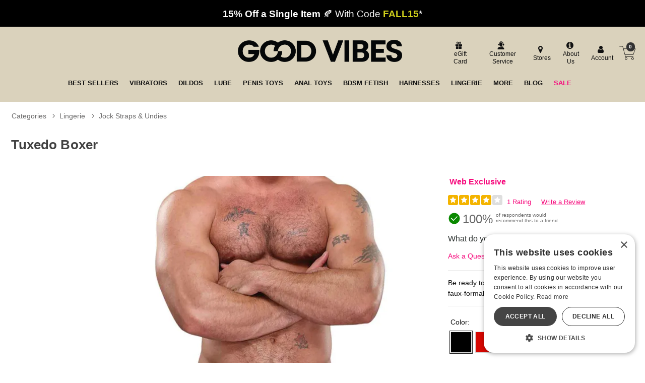

--- FILE ---
content_type: text/html;charset=utf-8
request_url: https://www.goodvibes.com/p/GVD491454/1332325/tuxedo-boxer/black
body_size: 31246
content:
<!DOCTYPE html><html lang="en"><head><script>window.dataLayer = window.dataLayer || [];
function gtag() {dataLayer.push(arguments);}
gtag('consent', 'default', {
'ad_storage': 'denied',
'ad_user_data': 'denied',
'ad_personalization': 'denied',
'analytics_storage': 'denied'
});
</script><script type="text/javascript" charset="UTF-8" src="//cdn.cookie-script.com/s/1e74bc4fcf952cf1f879955f4e8f18c4.js"></script><title>Tuxedo Boxer - Black | Good Vibrations</title><meta name="DESCRIPTION" content="Get the Tuxedo Boxer now at goodvibes.com! Be ready to serve up your snack at any occasion in this faux-formal attire." /><meta name="viewport" content="width=device-width, initial-scale=1.0" /><meta name="google-site-verification" content="joWJaPpvI0LLtapHr51JzjZ9WlsBzpR4oeZ_7Y3aBm0" /><link rel="icon" href="https://res.cloudinary.com/i8s/image/upload/f_auto,q_auto,w_16/store_images/gv/GV_Favicon_192x192_m2p1bs" sizes="16x16" /><link rel="icon" href="https://res.cloudinary.com/i8s/image/upload/f_auto,q_auto,w_32/store_images/gv/GV_Favicon_192x192_m2p1bs" sizes="32x32" /><link rel="icon" href="https://res.cloudinary.com/i8s/image/upload/f_auto,q_auto,w_96/store_images/gv/GV_Favicon_192x192_m2p1bs" sizes="96x96" /><link rel="apple-touch-icon" href="https://res.cloudinary.com/i8s/image/upload/f_auto,q_auto,w_120/store_images/gv/GV_Favicon_192x192_m2p1bs" /><link rel="apple-touch-icon" href="https://res.cloudinary.com/i8s/image/upload/f_auto,q_auto,w_180/store_images/gv/GV_Favicon_192x192_m2p1bs" sizes="180x180" /><link rel="apple-touch-icon" href="https://res.cloudinary.com/i8s/image/upload/f_auto,q_auto,w_152/store_images/gv/GV_Favicon_192x192_m2p1bs" sizes="152x152" /><link rel="apple-touch-icon" href="https://res.cloudinary.com/i8s/image/upload/f_auto,q_auto,w_167/store_images/gv/GV_Favicon_192x192_m2p1bs" sizes="167x167" /><link rel="canonical" href="https://www.goodvibes.com/p/GVD491454/1332325/tuxedo-boxer/black" /><meta property="og:type" content="website" /><meta property="og:title" content="Tuxedo Boxer - Black | Good Vibrations" /><meta property="og:description" content="Get the Tuxedo Boxer now at goodvibes.com! Be ready to serve up your snack at any occasion in this faux-formal attire." /><meta property="og:image" content="https://res.cloudinary.com/i8s/image/upload/f_auto,q_auto,w_376/v1/product_images/491454/ocpdcltd2qspi1xilzhe" /><meta property="og:url" content="" /><meta property="og:site_name" content="Good Vibrations" /><meta name="twitter:title" content="Tuxedo Boxer - Black | Good Vibrations" /><meta name="twitter:image:alt" content="Tuxedo Boxer - Black | Good Vibrations"><meta name="twitter:description" content="Get the Tuxedo Boxer now at goodvibes.com! Be ready to serve up your snack at any occasion in this faux-formal attire." /><meta name="twitter:image" content="https://res.cloudinary.com/i8s/image/upload/f_auto,q_auto,w_376/v1/product_images/491454/ocpdcltd2qspi1xilzhe">  <link rel="preload" as="font" crossorigin="anonymous" href="https://res.cloudinary.com/i8s/raw/upload/v1680209391/store_images/gv/fonts/alternate_gothic_no3_d_regular-webfont_zsv0al.woff" type="application/font-woff" ><link rel="preload" as="font" crossorigin="anonymous" href="https://fonts.gstatic.com/s/outfit/v11/QGYvz_MVcBeNP4NJtEtq.woff2" type="font/woff2" ><link rel="preload" as="font" crossorigin="anonymous" href="https://res.cloudinary.com/i8s/raw/upload/v1680209391/store_images/gv/fonts/alternate_gothic_no3_d_regular-webfont_ghzqwz.woff2" type="font/woff2" ><link rel="preload" as="font" crossorigin="anonymous" href="https://fonts.gstatic.com/s/outfit/v11/QGYvz_MVcBeNP4NJuktqQ4E.woff2" type="font/woff2" ><style>:root{ --pagePadding: 1.2rem; --maxWidth: 100rem; --maxSideWidth: 17.4rem; --itemPadding: 0.75rem; --primaryColor: #F6097C; --secondaryColor: #087C8B; --secondaryDarkColor: #087C8B; --secondaryLightColor: #087C8B; --tertiaryColor: #ffe2f2; --imageTransitionDuration: 300ms; --imageTransitionFunction: ease-in-out; --sc-count: 8; --sc-gap: 1.0; --sc-show: 5; --btn-main-cta-bg-color:#087C8B; --btn-main-cta-hover-bg-color:#F6097C; --btn-main-cta-font-color:white; --btn-main-cta-hover-font-color:white; --btn-main-cta-font-weight:500; --btn-text-transform:capitalize; --btn-border-radius:50px; --txt-links-color:#F6097C; --txt-links-hover-color:#087C8B; --lists-heart-color:#fc295b; --badge-bg-color:#F6097C; --badge-txt-color:white; --swiper-pagination-color:#F6097C; } .crl-hs { grid-template-columns: repeat(var(--sc-count), max(160px, calc((100% - (var(--sc-show) - 1) * var(--sc-gap) * 1rem) / var(--sc-show)))); } @font-face {font-family: "Outfit";src: url(https://fonts.gstatic.com/s/outfit/v11/QGYvz_MVcBeNP4NJuktqQ4E.woff2) format(woff2),url(https://fonts.gstatic.com/s/outfit/v11/QGYvz_MVcBeNP4NJtEtq.woff2) format(woff2);font-display: swap;font-style: normal;font-weight: 600;} @font-face {font-family: "Outfit";src: url(https://fonts.gstatic.com/s/outfit/v11/QGYvz_MVcBeNP4NJuktqQ4E.woff2) format(woff2),url(https://fonts.gstatic.com/s/outfit/v11/QGYvz_MVcBeNP4NJtEtq.woff2) format(woff2);font-display: swap;font-style: normal;font-weight: 700;} @font-face {font-family: "Outfit";src: url(https://fonts.gstatic.com/s/outfit/v11/QGYvz_MVcBeNP4NJuktqQ4E.woff2) format(woff2),url(https://fonts.gstatic.com/s/outfit/v11/QGYvz_MVcBeNP4NJtEtq.woff2) format(woff2);font-display: swap;font-style: normal;font-weight: 400;} @font-face {font-family: "Outfit";src: url(https://fonts.gstatic.com/s/outfit/v11/QGYvz_MVcBeNP4NJuktqQ4E.woff2) format(woff2),url(https://fonts.gstatic.com/s/outfit/v11/QGYvz_MVcBeNP4NJtEtq.woff2) format(woff2);font-display: swap;font-style: normal;font-weight: 500;} @font-face {font-family: "alternate_gothic_no3_dregular";src: url(https://res.cloudinary.com/i8s/raw/upload/v1680209391/store_images/gv/fonts/alternate_gothic_no3_d_regular-webfont_ghzqwz.woff2) format(woff2),url(https://res.cloudinary.com/i8s/raw/upload/v1680209391/store_images/gv/fonts/alternate_gothic_no3_d_regular-webfont_zsv0al.woff) format(woff);font-display: swap;font-style: normal;font-weight: 400;} body,* { font-family: "Outfit",sans-serif; } h1, h2, h3, h4, h5, h6 { font-family: "alternate_gothic_no3_dregular",sans-serif; } </style><link href="https://www.goodvibes.com/public/css/icons.css?hash=b099d34176a01c57aceb4efe56f3a718" rel="stylesheet" type="text/css" crossorigin="anonymous" /><link href="https://www.goodvibes.com/public/css/r.css?hash=724976bdad1688e7750d66e1188dbc1f" rel="stylesheet" type="text/css" crossorigin="anonymous" /><style  >@font-face {
   font-family: "gvicons";
   src:url("https://res.cloudinary.com/i8s/raw/upload/v1681234225/store_images/gv/fonts/gvicons_dwp9zh.eot");
   src:url("https://res.cloudinary.com/i8s/raw/upload/v1681234225/store_images/gv/fonts/gvicons_dwp9zh.eot?#iefix") format("embedded-opentype"),
     url("https://res.cloudinary.com/i8s/raw/upload/v1681234225/store_images/gv/fonts/gvicons_u8rxsi.woff") format("woff"),
     url("https://res.cloudinary.com/i8s/raw/upload/v1681234225/store_images/gv/fonts/gvicons_d5snke.ttf") format("truetype");
   font-weight: normal;
   font-style: normal;
 font-display: swap;
 }
 
 [data-icon]:before {
   font-family: "gvicons" !important;
   content: attr(data-icon);
   font-style: normal !important;
   font-weight: normal !important;
   font-variant: normal !important;
   text-transform: none !important;
   speak: none;
   line-height: 1;
   -webkit-font-smoothing: antialiased;
   -moz-osx-font-smoothing: grayscale;
 }
 
 [class^="gvicon-"]:before,
 [class*=" gvicon-"]:before {
   font-family: "gvicons" !important;
   font-style: normal !important;
   font-weight: normal !important;
   font-variant: normal !important;
   text-transform: none !important;
   speak: none;
   line-height: 1;
   -webkit-font-smoothing: antialiased;
   -moz-osx-font-smoothing: grayscale;
 }


.listing.blog .name a {
   font-size: 1rem;
    font-weight: 600;
}



 button,.button,input[type="button"],input[type="reset"],input[type="submit"] {
margin:auto;
}


 a, a:visited {
     text-decoration: none;
     color:#087c8b;
     }
 
 
.prod-page .showcase-wrapper{
background:#f0ede4;

}

 
 /*fixes the single word line break on desktop*/
 .egift-card-page .disclaimer {
     background-color: #f8f8f4;
     font-size: .93em;
     }
 .btn-main-cta{
 border-radius: 50px;
    
 }
 
 
 
 /* NEW GRID SYSTEM 
 
 .grid-container {
 	display: grid;
 	grid-template-columns: 1fr;
 	gap: 0
 }
 
 @media screen and (min-width: 28rem) {
 .grid-container {
 	grid-template-columns: repeat(var(--items-in-row), 1fr);
 }
 .grid-container.gridFourPlus {
 	grid-template-columns: repeat(calc(var(--items-in-row) / 2), 1fr);
 }
 .grid-container.GridWithHeader div:first-of-type, .grid-container.GridWithFooter div:last-of-type {
 	grid-column: 1 / -1;
 }
 }
 
 @media screen and (min-width: 60rem) {
 .grid-container {
 	grid-template-columns: repeat(var(--items-in-row), 1fr);
 	gap: var(--grid-gap);
 	
 }
 .grid-container.gridFourPlus {
 	grid-template-columns: repeat(var(--items-in-row), 1fr);
 }
 }
 	
 END NEW GRID SYSTEM */
 
 
 
 
 .badge{
 
 background:#F6097C!important;
 color:#fff;
 }
 
 
 .blog-wrap{
 background:#fafafa;
 
 }
 
 .blog-cont{
 padding-top:1rem!important;
 max-width:1140px;
 }
 
 .blog-cont .breadcrumb{
 max-width: 960px;
     margin: auto;
 }
 
 .naked-truth{
     max-width: 960px;
     margin: auto;
 }
 
 
 p{
 font-size:1.14rem;
 }
 
 
 .content-container{
 padding-top:0;
 }
 .showcase  .swatches {
 margin-bottom: 0!important;
     background: #fff!important;
 }
 .breadcrumb .path::before {
 vertical-align: bottom;
 }
 
 
 .account-contact-row{
 display:flex;
 flex-wrap:wrap;
 justify-content:space-between;
 margin-top: 2.3rem;
 
 }
 
 
 .acct-contact-item{
     width:100%;
     padding:0 1.2rem;
 }
 .hours {
     font-size: .7rem;
 
 }
 .account-contact-row .btn-contact{
 min-width:250px;
     
 }
 .account-contact-row .btn-contact a {
     color: #111;
     display: block;
     display: flex;
     align-items: center;
 }
 
 @media only screen and (min-width: 540px) {
 .acct-contact-item{
     width:50%;
     padding:0 1.2rem;
 }
 }
 
 .breadcrumb-container {
     margin-top: 1rem;
 }
 .cat-showcase-wrapper .listing{
 
     background:#fff!important;
 }
 
 .showcase-wrapper .listing.category {
     background:#fff!important;
     }
 
 .have-code-link {
 
     border-bottom: 0px solid!important;
     margin-bottom: 0.5rem;
     padding: .2rem 0.8rem;
     background: #293326;
        background: #d1d11c;
     text-decoration: none;
     border-radius: 6px;
     font-weight: 700;
    color: #d1d11c!important;
     color: #087C8B!important;
 
 }
 
 #added-to-cart h4{
 display:flex;
 align-items:center;
 }
 
 
 /* mega menu */
 
  /*  SECTIONS  */
 
 
 
         .section {
 
             clear: both;
 
             padding: 0px;
 
             margin: 0px;
 
         }
 
         /*  COLUMN SETUP  */
 
 
 
         .nav-col {
 
             display: block;
 
             margin: 1% 0 1% 1.2%;
 
         }
 
 
 
         .nav-col:first-child {
 
             margin-left: 0;
 
         }
 
 
 
 		 .menu-link{
 
 		font-size:.7rem;
 
 		}
 
 
 
 
 
         .sub-nav-wrap {
 
             position: relative;
 
 			z-index:23;
 
 	}
 
   .sub-nav-wrap .col-grid {
 
 
 
     margin: 0 0 0 1.6%;
 
 	  padding:1% 0 1% 0;
 
 }
 
 .user-menu .icon{
 
 	font-size:1.5em;
 
 }
 
 
 
         .sub-nav-wrapper {
 
             visibility: hidden;
 
             position: absolute;
 
             top: 0;
 
             width: 100%;
 
            background-color: #f6f6f6;
 
             min-height: 340px;
 
 			text-align: left;
 			padding:1.8rem;
 
 			box-shadow: 0px 6px 3px -4px rgba(0,0,0,0.42);
 
         }
 
 .sub-nav-wrapper h3{
 
 
 
 font-size:1.2em;
 
 	margin-bottom:.1em;
 
 }
 
        
        
 
 
 #your_account_popup	 .menu-link{
 
 display:inline-block!important;
 
 }
 
 
 
 .basic-popup .menu-item {
 
     border-bottom: 1px solid #f0f0f0;
 
     margin: 0.4em 0;
 
     padding: 0.3em 0;
 
 }
 
 
 
 
 
 
 /*newer mega menu*/
 
 
 .menu-item::after {
 	content: '';
 	position: absolute;
 	left: 0;
 	bottom: 0;
 	width: 0%;
 	height: 4px;
 	background-color: #f6097c;
 	transition: width 0.3s ease;
 }
 .menu-item:hover::after {
 	width: 100%;
 }
 .subNavHead {
 	font-weight: 700;
 	font-size: 1.2rem;
 }
 .subCats {
 	-webkit-column-count: 2; /* Chrome, Safari, Opera */
 	-moz-column-count: 2; /* Firefox */
 	column-count: 3;
 }
 .sub-nav-container .item .image a {
 	height: 0;
 	display: block;
 	width: 100%;
 	overflow: inherit;
 	position: initial;
 }
 .image-inner-sub-nav {
 	width: 100%;
 	padding-top: 142.2%;
 	position: relative;
 	overflow: hidden;
 	max-width: 200px
 }
 
 
 	
 	
 .mega-menu {
 	display: none;
 	
 	background: #f8f8f8;
 } 
 
 @media (min-width: 768px) {
 .mega-menu-inner {
 	display: grid;
 	grid-template-columns: 1fr 2.5fr 1fr;
 	gap: 20px;
 	max-width: 1600px;
      margin: auto
 }
 
 .mega-menu {
 	display: block;
 }
 .menu-column {
 	display: flex;
 	flex-direction: column;
 	align-items: flex-start;
 	border-right: 1px solid #111;
 	padding-right: 20px;
 }
 .menu-column:last-child {
 	border-right: 0px solid #111;
 }
 .menu-column a {
 	display: block;
 	padding: 3px;
 	text-decoration: none;
 	color: #333;
 	font-size: 1rem;
 	margin-bottom: 4px; 
 }
 .menu-column a:hover {
 	background-color: #ddd;
 	color: #000;
 }
 .menu-image {
 	display: flex;
 	align-items: center;
 	justify-content: center;
 }
 .menu-image img {
 	max-width: 100%;
 	height: auto;
 }
 }
 	
 	
 @media (max-width:768px) and (min-width:1024px) {
 	.mega-menu {
 	display: grid;
 	grid-template-columns: 1fr 2.5fr; 
 	gap: 20px;
 }
 	
 	
 	.menu-image {
 	display: none;
 	}
 }	
 	
 
 
 
 
 /* END mega menu */
 
 .icon-shopping-cart:before {
   content: "\61";
 }
 
 .gvicon-cart:before {
   content: "\61";
 }
 .gvicongv-search:before {
   content: "\62";
 }
 .menu-cart a .gvicon-cart{
 	font-size:2rem;
 	
 }
 .menu-cart {
     border-left: 0px ;
 }
 .menu-cart a {
 	display:flex;
 	align-items: center;
 	
 }
 /*global slider*/
 
 
 .tns-gallery > .tns-item {
   -webkit-transition: transform 0s;
   -moz-transition: transform 0s;
   transition: transform 0s;
 }
 
  .owl {
   opacity: 0;
 display:none;
 
 }
 
  .owl.tns-slider {
     opacity: 1;
 	 display:block;
   }
 
 
 
 
 .global-top .tns-item {
     overflow: hidden;
    
 }
 .global-top{
 	
 	background:#000;
 }
 
   .coupon-glb{
 background:#000; color:#fff; 
   font-size:.8rem;
   padding:.8rem .5rem; 
   text-align:center;
     line-height:1.3;
 	
    
   }
   .coupon-glb a{ 
   color:#fff;
   }
   .coupon-glb em{
     font-weight:900;
     font-style:normal;
     color:#000;
   }
  .coupon-glb sup{
    font-size:.4rem;
     vertical-align: unset;
     
     bottom: 1.8ex;
     margin-left: 0.2rem
   }
   @media screen and (min-width:668px){
     .coupon-glb{
 
   font-size:1.3rem;
   padding:.8rem; 
   text-align:center;
    
   }
     
     .coupon-glb sup{
   font-size: .6rem;
     vertical-align: unset;
     
     bottom: 1.8ex;
     margin-left: 0.2rem
   } 
     
   }
 
 
 /* END Global Slider*/
 
 
 
 * {
 
 
 
 }
 
 body {
 
  
 
 }
 
 h1, h2, h3, h4, h5 {
 

 	
 
 }
 .loy-header {
 	text-transform: uppercase;
 
 }	
 
 .loy-potential-box p {
  font-size: 1rem;
 }
 
 .loy-potential-header {
    font-size: 1rem;
}
 
 
 .p-w-r .pr-qa-display .pr-qa-display-headline .pr-h1, .p-w-r .pr-qa-display .pr-qa-display-headline h1 {
     font-size: 22px!important;
 }
 
 .p-w-r .pr-qa-display.pr-qa-display-desktop .pr-qa-display-headline button, .p-w-r .pr-qa-display.pr-qa-display-tablet .pr-qa-display-headline button {
    
     margin-bottom: 1rem;
 }
 
 .p-w-r .pr-qa-display.pr-qa-display-desktop .pr-qa-display-headline .pr-h1, .p-w-r .pr-qa-display.pr-qa-display-desktop .pr-qa-display-headline h1, .p-w-r .pr-qa-display.pr-qa-display-tablet .pr-qa-display-headline .pr-h1, .p-w-r .pr-qa-display.pr-qa-display-tablet .pr-qa-display-headline h1{
 float:none!important;
 margin-bottom:1rem!important;
 }
 
 
 /*Category Showcase*/
 
 
 .listing.category .image {
     border-radius: 5px!important;
     
 background:#f1ede6!important;
 }
 
 .cat-showcase-wrapper {
 
     background: #fff!important;
   
 }
 /* End Category Showcase*/
 
 /* Showcase */
 
 

 .showcase-wrapper .listing.nakedTruth .item{
 padding: 0;
 margin-bottom: 1.2rem
} 
 
 
 .nakedTruth .item .image-inner {
 
     border-radius: 20px;
 }
 
 
 .showcase-wrapper .listing .item{
 border-radius: 1rem 1rem 1rem 1rem;
 }
 /*
 .showcase-wrapper .listing .name a {
    text-transform:uppercase;
         color:#01788e;
 	  font-weight: 600;
 }*/
 
 .showcase-wrapper .listing .price a {
         color:#111;
     text-decoration: none;
     font-weight: 600;
 }
 
 .showcase-wrapper .listing .item .name {
  	color:#01788e;
     font-size: .85rem;
 	background:#fff;
 	padding:.5rem .1rem;
 	margin:0;
 }
 
 .showcase-wrapper .listing .item .price {
 	
 	padding:.7rem .1rem;

 }
 
 

 
 .showcase-heading{
 background: #f0ede4;
 padding: 0.8rem 1rem;
     margin: 0;
 border-radius: 0;
  display: flex;
     justify-content:flex-start;
 }
 .showcase-heading:before, .showcase-heading:after {
     content: '';
     border-top: 0px solid;
 
 }
 .showcase-heading h2{
 font-size: 3.2rem;
     text-transform: uppercase;
     color:#01788e;
     font-weight: 300;
     letter-spacing: .02em;
 	text-align:left;
 	  overflow-wrap: break-word;
    /*hyphens: auto;*/
   
 }
 
 
 
 @media only screen and (max-width: 420px) {
 .showcase-heading h2{
 font-size: 2.4rem;
 }
 
 }
 

 .showcase-wrapper .listing .price a .on-sale .original-price {
     font-weight:normal;
     color: #01788e;
    
 }

 
 .listing .price a .on-sale .original-price {

     text-decoration: line-through;
      color:#01788e;
     margin-right: 0.5em;
 }

.showcase-wrapper .listing{
 
 background: #f0ede4;
 border-radius:0;
 
 margin-top:0;

}

/*
 
 .showcase-wrapper .listing .name.nametwo {
     height: 42px;
 
 }
 .showcase-wrapper .listing .item {
 margin-bottom:.2rem;	
 
 }
 
 .showcase-wrapper .listing{
 
 background: #f0ede4;
 border-radius:0;
 padding: 1.5rem 0.6rem;
 margin-top:0;
 }
 
 .view-options-wrap{
 width:100%;
 display: flex;
 justify-content:center;
 margin-top:.8rem;
 max-width:140px;
 }
.showcase-wrapper {
     margin: 0;
 }
 
*/
 
 .showcase-wrapper .listing .item .addOrPlay .btn-choose-options {
  width: 100%;
     max-width: 140px;
     color: #fff;
     padding: 0.5rem 1.8rem;
     border-radius: 20px;
     font-weight: 700;
     text-transform: uppercase;
     background: #007d8d;
     font-size: 1rem;
     border:0;
 }
 
 .showcase-heading:before, .showcase-heading:after {
   
     border-top: 0px solid;
 }
 
 
 
 /*END showcase */
 
 
 
 /*Drop Downs*/
 .sub-menu-container {
   position: absolute;
   white-space: nowrap;
   top: 2.3rem;
   left: 0;
   width: auto;
   z-index: 999999999999;
   opacity: .9999999;
   display: none;
   min-width: 300px;
 
     max-height: calc(100vh - 280px - 1.5rem);
 
 
 
 }
 
 .sub-menu-container-inner {
  background-color: #efefef;
 overflow-y:auto;
 max-height: 560px
 
 }
 
 
 
 .sub-menu-container ul {
   font-size: 1.3em;
   margin-top: .0em;
   background-color: #efefef;
   padding: .4em .8em;
   text-align: left;
 }
 .sub-menu-container ul li {
  
   margin-bottom: .3rem;
 }
 .sub-menu-container ul li a {
   color: #111 !important;
   font-size: .7em !important;
   font-weight:400!important;
 }
 
 .header_cont_type_gv .nav-wrap-v2 .menu-item.dropd:hover{
  background-color:#efefef;
 }
 
 .sub-menu-container ul li a:hover {
   color: #087C8B !important;
 }
 .sub-menu-container ul li:last-of-type {
   margin-bottom: 0;
 }
 .menu-item:hover .sub-menu-container {
   display: block !important;
 
 }
 .content-wrap {
   z-index: 1;
 }
 
 /* END Drop Downs*/
 
 .listing .rating{
 display:none;
 }
 
 
 .showcase-recently {
     background: #ffffff;
 }
 
 /*Footer*/
 
 .footer-container h4, .footer-container a {
 
   color: #111;
 
   text-align: left;
 
 }
 
 .footer-container .footer-header {
 font-weight:bold;
   text-transform: uppercase;
 
 }
 
 .footer-container {
 
   text-align: left;
 
 }
 
 .footer-container ul {
 
   padding-left: 0px;
 
 }
 
 .ft-social-icons {
 
   display: flex;
 
 }
 
 .icon-items {
 
   width: 30px;
 
   margin: 0 .2em;
 
 }
 
 .email-sign-up-wrapper {
 
   text-align: left;
 
 }
 
 .email-sign-up .footer-header {
 
   color: #111;
 
   font-size: 1em;
 
   margin: .4em 0;
 
 }
 
 .email-sign-up-sub {
 
   font-size: 1.5em;
 
   color: #111;
 
   font-weight: 700;
 
   line-height: .8em;
 
 }
 .email-form-wrapper input[type="submit"] {
 
 border-radius:0;
 border:0px;
 }
 .footer-columns {
 
   display: flex;
 
   justify-content: left;
 
   flex-wrap: wrap;
 
 }
 
 .footer-columns .footer-col {
 
   margin: 1.2em;
 
 }
 
 .footer-columns {
 
   margin-top: 1.7em;
 
 }
 
 
 @media only screen and (min-width: 600px) {
 
 
   .footer-columns {
 
     justify-content: space-around;
 
   }
 
 }
 
 
 
 
 /*End Footer*/
 
 /* eGift Card Page*/
 /*Makes it possible for multiple lines of thumbnails*/ .card-choices .card-choices-item {
 
   margin: .5em.5em;
 
   width: 20%;
 
 }
 
 .card-choices {
 
   flex-wrap: wrap;
 
 } 
 
 /* END eGift Card Page*/
 
 
 /*Header Type GV*/ .menu-wrap {
 
   background: #dad2bc;
 
   padding:.1rem;
 
 }
 
 .search-exposed .search-box-form {
 
   width: 90%;
 
   margin: auto;
 
 }
 
 .form-inline-wrapper {
 
   position: relative;
 
 }
 
 
 .logo-small {
 
   padding: 0;
 
 }
 
 .cart-count {
 background:#333;
    border-radius: 999px;
     color: #fff;
     font-size: .6rem;
     font-weight: 600;
     height: 1.1rem;
     position: absolute;
     text-align: center;
     width: 1.1rem;
     display: flex;
     justify-content: center;
     align-items: center;
    left: 21px;
 
     top: 4px;
 }
 
 .header_customer_links_type_gv .icon {
   font-size: 1.4em;
 
 }
 
 .menu-cart a {
 color:#000;
   font-size: 1.6rem;
 
 }.menu-cart a .icon {
 color:#000;
   font-size: 1.8rem;
 
 }
 
 .header_wrap_type_gv {
   background: #dad2bc;
 }
 
 .header-checkout{
 	background: #dad2bc;
 	padding:2rem;
 }
 
 .header_cont_type_gv {
   background: #dad2bc;
   max-width: 88em;
   margin: auto;
   padding: .8rem;
 }
 
 .header_cont_type_gv a {
   color: #111;
 }
 
 .header_customer_links_type_gv {
   display: flex;
   justify-content: flex-end;
   align-items: center;
 }
 
 .header_customer_links_type_gv {
   font-size: .7em;
 }
 
 .header_customer_links_type_gv .menu-item {
   margin: .3em 0;
   border-right: 0px solid #999;
   padding: .1em .6em;
   text-align: center;
   line-height: 1.3;
 }
 
 .header_customer_links_type_gv .menu-item:last-child {
   border-right: 0px;
 }
 
 .header_customer_links_type_gv .menu-item .menu-link {
   display: block;
   margin-left: .4em;
   font-size: .75rem;
 }
 
 .logo_row_type_gv {
   display: flex;
   align-items: center;
   justify-content: space-between;
   margin-top: .6em;
   color: #fff;
 }
 
 .logo_row_type_gv .header-live-chat a {
   color: #ffe9ad;
 }
 
 .logo_row_type_gv .logo-small {
   width: 100%;
 }
 
 .header_cart_type_gv {
   display: flex;
   justify-content: flex-end;
   align-content: center;
   font-size: .71em;
   line-height: 1.7;
   min-width: 275px;
 }
 
 @media screen and (min-width: 48.0em) {
 
   .header_logo_type_gv {
 
     width: 28%;
 
   }
 
   .header_logo_cont_type_gv {
 
     width: 28%;
 
     margin-right: 1.5em;
 
   }
 
   .header_search_type_gv {
 
     width: 28%;
 
   }
 
   .header_cart_type_gv {
 
     width: 38%;
 
   }
 
   .logo-small {
 
     margin-left: 0.1em;
 
     min-width: inherit;
 
     width: 28%;
 
   }
 
 }
 
 @media screen and (min-width: 1024px) {
 
   .header_logo_type_gv {
 
     width: 26%;
 
   }
 
   .header_logo_cont_type_gv {
 
     width: 20%;
 
     margin-right: 1.5em;
 
   }
 
   .header_search_type_gv {
 
     width: 30%;
 
   }
 
   .header_cart_type_gv {
 
     width: 31%;
 
   }
 
 }
 
 .header-live-chat, .header-cust-service-number {
 
   margin-right: .6em;
 
   padding-right: .6em;
 
   line-height: 3.6em;
 
 }
 
 .header_cont_type_gv .nav-wrap-v2 .menu-item {
 position:relative;
   margin: 0 .4%;
 
   padding: .5rem .5%;
 
 }
 
 .header_cont_type_gv .nav-wrap-v2 .menu-item:first-child {
 
   margin-left: 0;
 
   padding-left: 0;
 
 }
 
 @media screen and (max-width: 1080px) {
 
   .header_cart_type_gv {
 
     font-size: .68em;
 
   }
 
   .header_cont_type_gv .nav-wrap-v2 .menu-item {
 
     margin: 0 .3%;
 
     padding: .5rem .4%;
 
     font-size: .9em;
 
   }
 
 }
 
 .gv-menu-cart {
   border-left: 0px;
   position: relative;
 }
 
 .header_cont_type_gv .nav-wrap-v2 {
 	position:relative;
     display: flex;
 	justify-content: center;
 	flex-wrap: wrap;
 	width: 100%;
 }
 
 .header_cont_type_gv .nav-wrap-v2 a {
   text-transform: uppercase !important;
   font-size: .8rem;
   font-weight: 700;
 }
 
 .header_nav_type_gv {
   padding: .5em 1em .5em 1em;
   display: flex;
 }
 
 .header_cont_type_gv .menu-link-no-icon {
   font-size: 1em;
 }
 
 .header_cont_type_gv .menu-cart {
 position: relative;
     /* font-size: 2em; */
     width: 50px;
     height: 50px;
     display: flex;
     justify-content: center;
     align-items: center;
     border: 0;
     margin: 0;
     padding: 0;
     line-height: 0;
 }
 
 .header_cont_type_gv .menu-cart .menu-link {
 display:block
 }
 
 .header_cont_type_gv .hide-large.menu {
   display: flex;

  justify-content: space-between;
   align-items: center;
  padding: .2em .1em;
 }
 
 .header_cont_type_gv .hide-large.menu .main-menu-link {
   display: none;
 }
 
 .header_cont_type_gv .hide-large.menu {
   font-size: 1.5em;
 }
 
 .header_cont_type_gv .hide-large.menu .menu-cart {
   font-size: 1em;
 }
 
 .header_cont_type_gv .hide-large.menu .header_small_right_links_type_gv {
   display: flex;
   justify-content: flex-end;
   align-content: center;
 }
 
 .header_small_right_links_type_gv .menu-search-toggle {
   margin-right: 35%;
 }
 
 .header_cont_type_gv .nav-wrap-v2 a .icon {
   display: none;
 }
 
 .search-wrap {
 	width:100%;
 }
 
 @media screen and (min-width: 48.0625rem) {
     .hide-large {
         display: flex !important;
     }
}
 @media screen and (min-width: 60.0625em) {
 
   .hide-large {
 
     display: none !important;
 
   }
 
   .search-exposed {
 
     display: none;
 
   }
 
 }
 
 @media screen and (max-width: 60.0em) {
 
   .hide-small {
 
     display: none !important;
 
   }
 
 
 
   .header_logo_type_gv {
 
     width: 38%;
 
   }
 
   .header_logo_cont_type_gv {
 
     width: 28%;
 
     margin-right: 1.5em;
 
   }
 
   .header_search_type_gv {
 
     width: 28% !important;
 
   }
 
   .header_cart_type_gv {
 
     width: 38%;
 
   }
 
   .logo-small {
 
     margin-left: 1rem;
 
     min-width: inherit;
 
     width: 55%;
 
   }
 
 }
 
 @media screen and (min-width: 58.0625em) {
 
   .hide-large-search {
 
     display: none !important;
 
   }
 
 }
 
 @media screen and (max-width: 58.0em) {
 
   .hide-small-search {
 
     display: inline-block !important;
 
   }
 
   .hide-small-search .nav-wrap, .search-wrap {
 
     width: 100%;
 
   }
 
 } /*END Header Type GV*/
 
 
 /*Footer */
 
 .footer-wrap{
 	background:#f0ede4;
 }
 
 /* END Footer*/
 
 
 
 
 .listing-wrap .listing .item .addOrPlay .btn-choose-options, .listing-wrap .listing .item .addOrPlay .btn-listing-add-to-cart {
     margin: 0 auto;
     background:#087c8b; /*cta color*/
     font-size: .6em;
     padding: 0.5em 0.4em;
     border: 0;
     font-weight: 600;
     color: #fff;
     width: inherit;
 border-radius:20px;
 
 }</style><script id='merchantWidgetScript' src="https://www.gstatic.com/shopping/merchant/merchantwidget.js" defer></script><script type="text/javascript">function whenR(f) {
if (document.readyState === "loading") {
document.addEventListener("DOMContentLoaded", f);
} else {
f();
}
}
var documentAcceptanceRequired = '';
var userId = '8272431335';
var csscdn = '//www.goodvibes.com';
var logoutURL = 'https://www.goodvibes.com/?ref=gvref';
var defaultShareImage = 'https://res.cloudinary.com/i8s/image/upload/v1684978715/store_images/gv/gv-social-image_wphpcj.jpg';
var src = 'gv';
var glSessionId = '8kJCxt62sOMM2GodFm09acbfEHwOReFdTEdfu0p6';

(function () {
let loadedScripts = {}, loadedCss = {};
window.loadFeature = function (feature) {
if (feature.selector) {
if (document.querySelector(feature.selector) === null) {
return;
}
}
let cssLoaded = false;
if (feature.css && !loadedCss[feature.css]) {
loadedCss[feature.css] = true;
insertCSS(feature, () => {
cssLoaded = true;
});
} else {
cssLoaded = true;
}
if (feature.script && !loadedScripts[feature.script]) {
loadedScripts[feature.script] = true;
const newScript = document.createElement("script");
newScript.onload = callSuccess;
if (feature.scriptCrossOrigin) {
newScript.crossOrigin = feature.scriptCrossOrigin;
}
if (feature.scriptType) {
newScript.type = feature.scriptType;
}
document.head.appendChild(newScript);
whenR(() => newScript.src = processLocation(feature, feature.script));
} else {
callSuccess();
}
function callSuccess() {
if (feature.success && typeof feature.success === 'function') {
activate();
}
}
function activate() {
if (!cssLoaded || !feature.success()) {
setTimeout(activate, 10);
}
}
}
function processLocation(feature, uri) {
if (feature.useCdn) {
return 'https://' + csscdn + uri;
}
return uri;
}
function insertCSS(feature, onload) {
let link = document.createElement('link');
if (onload) {
link.onload = onload;
}
link.rel = 'stylesheet';
link.crossorigin = 'anonymous';
link.href = processLocation(feature, feature.css);
document.head.appendChild(link);
}
})();
function whenAfterpay() {
console.warn('please load_afterpay_script');
}
function extendProxy() {/*Extend not enabled, so just null-op*/
}
/* If it got enabled but the product isn't in the catalog, still do nothing. */
/* TODO build from product skus */
var extendSkus = {
12: {
skuId: 'extend01',
description: '1 Year'
},
24: {
skuId: 'extend02',
description: '2 Years'
},
36: {
skuId: 'extend03',
description: '3 Years'
}
}
var extendAddModal = false;
var _eq = _eq || [];
function extendProxy(f) {
if (typeof f !== 'undefined') {
window._eq.push(f);
}
}
extendProxy(function () {
Extend.config({
storeId: 'b99cc399-3039-43bd-a472-166a8bb87f76',
});
});
loadFeature({
script: 'https://sdk.helloextend.com/extend-sdk-client/v1/extend-sdk-client.min.js',
success: function () {
if (typeof Extend === 'undefined') {
return false;
}
let ExtendQueue = function () {
this.push = function (...args) {
args.forEach(f => {
try {
if (typeof f === 'function') f();
else {
console.warn('extendProxy called with non-function ' + f);
}
} catch (e) {
}
})
}
}
let old_eq = window._eq;
window._eq = new ExtendQueue();
window._eq.push.apply(window._eq, old_eq);
return true;
}
});
merchantWidgetScript.addEventListener('load', function () {
merchantwidget.start({
position: 'LEFT_BOTTOM',
bottomMargin: 10, });
});
</script><script type="module" src="/public/js/ru/toy-product.js?hash=5c169528f17058f0a0ea54e3008497abe3a2931a2d0f6a992fa40e7b38cede23"></script><script async src="https://www.googletagmanager.com/gtag/js?id=G-J3XF1ZXCZ0"></script><script>window.dataLayer = window.dataLayer || [];
function gtag(){dataLayer.push(arguments);}
gtag('js', new Date());
let ga4Ids = [];
ga4Ids[0] = 'G-J3XF1ZXCZ0';
ga4Ids[1] = 'G-L24HWBH7X7';
let ga4PerEventParams = {
send_to: ga4Ids
};
let ga4BaseConfig = {
currency: 'USD',
custom_map: {
dimension1: 'src',
dimension2: 'ref',
dimension3: 'mref',
dimension4: 'sref',
dimension5: 'securityStatusText'
},
src: 'gv',
ref: 'gvref',
mref: 'nomref',
sref: 'nosref',
securityStatusText: 'ANONYMOUS',
'cookie_flags': 'SameSite=None;Secure',
'user_properties': {
src: 'gv',
ref: 'gvref',
mref: 'nomref',
sref: 'nosref',
securityStatusText: 'ANONYMOUS'
}
};
gtag('config', 'G-J3XF1ZXCZ0', ga4BaseConfig);
gtag('config', 'G-L24HWBH7X7', ga4BaseConfig);
function convertToGA4Product(product) {
let ga4product = {
item_id: '' + product.id,
item_name: '' + product.name,
item_category: '' + product.category,
item_brand: ''+ product.brand,
item_variant: '' + product.variant,
price: product.price
,
src: 'gv',
ref: 'gvref',
mref: 'nomref',
sref: 'nosref',
securityStatusText: 'ANONYMOUS'
};
if (!product.hasOwnProperty('quantity')) {
console.trace('convertToGA4Product quantity is undefined');
}
ga4product.quantity = product.hasOwnProperty('quantity') ? product.quantity : 1;
return ga4product;
}
function viewItemGA4(ga4EventParams) {
console.log('***** viewItemGA4 *****', ga4EventParams);
gtag('event','view_item', {...ga4PerEventParams, ...ga4EventParams});
}
function addToCartGA4(product, redirect) {
console.log('***** addToCartGA4 *****', product, redirect);
let ga4Product = convertToGA4Product(product);
let ga4EventParams = {
value: ga4Product.price,
items: [ga4Product]
};
if (redirect) {
ga4EventParams.event_callback = redirect;
}
gtag('event','add_to_cart', {...ga4PerEventParams, ...ga4EventParams});
}
function removeFromCartGA4(product, redirect) {
console.log('***** removeFromCartGA4 *****', product, redirect);
let ga4Product = convertToGA4Product(product);
let ga4EventParams = {
value: ga4Product.price,
items: [ga4Product]
};
gtag('event','remove_from_cart', {...ga4PerEventParams, ...ga4EventParams});
}
function signupGA4(method) {
console.log('***** signupGA4 *****', method);
let ga4EventParams = {
method: method
};
gtag("event", "sign_up", {...ga4PerEventParams, ...ga4EventParams});
}
function loginGA4(method) {
console.log('***** loginGA4 *****', method);
let ga4EventParams = {
method: method
};
gtag("event", "login", {...ga4PerEventParams, ...ga4EventParams});
}
</script></head><body data-sess-conf="-6689176293116614986"><div class="skipLinks"><ul><li><a href="#skip_to_content">Skip to main content</a></li><li><a href="#skip_to_footer">Skip to Footer</a></li></ul></div><noscript><p style="color: red; font-size: 1.2em;">This site requires JavaScript to function. Please enable it in your browser or use a browser that supports it.</p></noscript><div class="page-wrap"  ><div class="res-top"  ><div class="global-top"  ><div style="overflow: hidden;" ><div class="swiper" data-autoplay="true" data-controls-touch-devices="false" data-loop="true" data-progress-indicator="none" data-effect="fade" data-controls-class="none" data-autoplay-delay="8.1" data-transition-speed="1.0"> <div class="swiper-wrapper"> <div class="swiper-slide"><div  ><div class="coupon-glb">
 <a href="/content/c/New-Products-GV?sref=gv_menu_mobile_featured_november-coupon" style="text-decoration:none; color:#fff; font-size:.9em;"><strong>15% Off a Single Item </strong> 🍂 With Code <strong style="color:#d1d11c;">FALL15</strong>* </a>
</div></div></div> <div class="swiper-slide"><div  ><div class="coupon-glb">
 <a href="/content/c/holiday-gift-guide?sref=GiftGuide" style="text-decoration:none; color:#fff; font-size:.9em;"> <strong>Explore Our</strong> 🎁 <strong style="color:#d1d11c;">Holiday Gift Guide</strong> 🎁 </a>
</div></div></div>   <div class="swiper-slide"><div  ><div class="coupon-glb"> 
 <a href="/content/c/FAQ#shipping" style="text-decoration:none; color:#fff; font-size:.8em;"> <strong>FREE DISCREET SHIPPING ON ORDERS $85+</strong> </a> 
</div></div></div>      </div> <div class="swiper-scrollbar" style="display: none;"></div></div></div></div><div class="full-width-banner"  >
<!--
<div class="full-width-banner back-banner">
<div class="full-width-banner-container" style="padding-right:.6em; line-height:.8em">
<span style="display:inline-block; float:right; position:relative; color:#6d5a81; font-size:1em;" class="contact-infoo">
    
<a href="/s/content/c/FAQ#shipping" style="text-decoration:none; color:#6d5a81;">
<strong>FREE STANDARD SHIPPING</strong> <i style="display:block; font-size:.7em;">ON ALL ORDERS OVER $69, SOME EXCLUSIONS APPLY</i></a>
    </span></div> </div>
--></div><div class="menu-wrap hide-large-search search-expand"  ><div class="menu-container"  ><div class="menu"  ><div class="search-container-inner"  ><eline-search-autocomplete searchPlaceHolder="Looking for Something?" searchTypesJson="[{&quot;mType&quot;:&quot;product&quot;,&quot;mLabel&quot;:&quot;Product&quot;}]" queryForInput="" > </eline-search-autocomplete></div></div></div></div><div class="header_wrap_type_gv"  ><div class="header_cont_type_gv"  ><div class="logo_row_type_gv hide-small exit-mega"  ><div class="header_search_type_gv"  ><div class="search-wrap hide-small-search"  ><div class="search-container-inner"  ><eline-search-autocomplete searchPlaceHolder="Looking for Something?" searchTypesJson="[{&quot;mType&quot;:&quot;product&quot;,&quot;mLabel&quot;:&quot;Product&quot;}]" queryForInput="" > </eline-search-autocomplete></div></div></div><div class="header_logo_type_gv"  ><div class="logo-small logo-lg nav-center"  ><a href="/"><img src="https://res.cloudinary.com/i8s/image/upload/f_auto,q_auto/store_images/gv/gv-logo-sm_xjc32g" alt="Good Vibrations" width="127" height="35"></a></div></div><div class="header_cart_type_gv header_customer_links_type_gv"  ><div class="menu-item"  ><a href="/egift-card" aria-label="egift card"><i class="icon icon-gift"></i> <div class="menu-link">eGift Card</div></a></div><div class="menu-item contact-info"  ><a href="/customer-service"><i class="icon icon-customer-service"></i> <div class="menu-link">Customer Service</div></a></div><div class="menu-item"  ><a href="/content/c/Good-Vibes-Store-Locations"><i class="icon icon-pin-map"></i> <div class="menu-link">Stores</div></a></div><div class="menu-item"  ><a href="/about" aria-label="about us"><i class="icon icon-information-circle"></i> <div class="menu-link">About Us</div></a></div><div class="menu-item"  ><a href="#your_account_popup" class="your_content_link"><i class="icon icon-user"></i> <div class="menu-link">Account</div></a></div><div class="menu-item menu-cart"  ><a href="/cart" aria-label="Your cart"><i class="gvicon gvicon-cart"></i> <span class="cart-count">0</span></a></div></div></div><div class="header_nav_type_gv hide-small"  ><div class="nav-wrap-v2"  ><div class="menu-item menu-item-parent"  ><a href="/content/c/Best-Selling-Sex-Toys"><i class="icon icon-star"></i> <div class="main-menu-link">BEST SELLERS</div></a></div><div class="menu-item menu-item-parent" data-sub-nav="vibrators" ><a href="/sex-toys/c/gv004/vibrators"><div class="main-menu-link menu-link-no-icon">VIBRATORS</div></a>

<!--<div class="sub-menu-container"><div class="sub-menu-container-inner"><ul>
   <li><a href="/sex-toys/c/gv721/vibrators/air-suction-pleasure">Air Suction &amp; Pleasure</a></li>
  <li><a href="/sex-toys/c/gv107/anal-toys/anal-safe-vibrators">Anal-safe Vibrators</a></li>
  <li><a href="/sex-toys/c/gv733/vibrators/app-controlled-vibes">App-Controlled Vibes</a></li>
  <li><a href="/sex-toys/c/gv264/vibrators/battery-vibrators">Battery Vibrators</a></li>
  <li><a href="/sex-toys/c/gv268/vibrators/beginner-vibes">Beginner Vibes</a></li>
  <li><a href="/sex-toys/c/gv104/vibrators/bullet-egg-style">Bullet &amp; Egg Style</a></li>
  <li><a href="/sex-toys/c/gv110/vibrators/clitoral-vibrators">Clitoral Vibrators</a></li>
  <li><a href="/sex-toys/c/gv112/vibrators/discreet-vibrators">Discreet Vibrators</a></li>
  <li><a href="/sex-toys/c/gv606/vibrators/fucking-machines">Fucking Machines</a></li>
  <li><a href="/sex-toys/c/gv105/vibrators/g-spot-vibrators">G-Spot Vibrators</a></li>
 
  <li><a href="/sex-toys/c/gv608/vibrators/multi-function-vibes">Multi-function Vibes</a></li>
<li><a href="/sex-toys/c/gv744/vibrators/palm-vibes">Palm Vibes</a></li>
  <li><a href="/sex-toys/c/gv610/vibrators/penis-shaped-vibrators">Penis Shaped Vibrators</a></li>
  <li><a href="/sex-toys/c/gv612/vibrators/pocket-rocket-vibrators">Pocket Rocket Vibrators</a></li>
  <li><a href="/sex-toys/c/gv615/vibrators/pussy-pumps">Pussy Pumps</a></li>
  <li><a href="/sex-toys/c/gv103/vibrators/rabbit-style-vibrators">Rabbit Style Vibrators</a></li>
  <li><a href="/sex-toys/c/gv265/vibrators/rechargeable-vibrators">Rechargeable Vibrators</a></li>
  <li><a href="/sex-toys/c/gv111/vibrators/remote-vibrators">Remote Vibrators</a></li>
  <li><a href="/sex-toys/c/gv115/vibrators/thrusting-vibrators">Thrusting Vibrators</a></li>
  <li><a href="/sex-toys/c/gv114/vibrators/wand-style-vibrators">Wand Style Vibrators</a></li>
  <li><a href="/sex-toys/c/gv109/vibrators/wearable-vibrators">Wearable Vibrators</a></li>
</ul>

</div> </div>--></div><div class="menu-item menu-item-parent" data-sub-nav="dildos" ><a href="/sex-toys/c/gv005/dildos"><div class="main-menu-link menu-link-no-icon">DILDOS</div></a>
<!--<div class="sub-menu-container"><div class="sub-menu-container-inner">
<ul>
      <li><a href="/sex-toys/c/gv727/dildos/double-dildos">Double Dildos</a></li>
  <li><a href="/sex-toys/c/gv120/dildos/firm-core-silicone">Firm Core Silicone</a></li>
  <li><a href="/sex-toys/c/gv116/dildos/g-spot-dildos">G-spot Dildos</a></li>
  <li><a href="/sex-toys/c/gv119/dildos/glass-dildos">Glass Dildos</a></li>
  <li><a href="/sex-toys/c/gv613/dildos/pornstar-dildos">Pornstar Dildos</a></li>
  <li><a href="/sex-toys/c/gv117/dildos/realistic-dildos">Realistic Dildos</a></li>
  <li><a href="/sex-toys/c/gv266/dildos/silicone-dildos">Silicone Dildos</a></li>
  <li><a href="/sex-toys/c/gv118/dildos/strap-on-dildos">Strap-on Dildos</a></li>
  <li><a href="/sex-toys/c/gv742/dildos/suction-cup-dildos">Suction Cup Dildos</a></li>
  <li><a href="/sex-toys/c/gv93/dildos/vibrating-dildos">Vibrating Dildos</a></li>
  </ul>
</div> </div>--></div><div class="menu-item menu-item-parent" data-sub-nav="lube" ><a href="/sex-toys/c/gv009/lubricants"><div class="main-menu-link menu-link-no-icon">LUBE</div></a>
<!-- <div class="sub-menu-container"><div class="sub-menu-container-inner">
   
	  <ul>
	  <li><a href="/sex-toys/c/gv648/anal-toys/anal-lubricants">Anal Lubricants</a></li>
  <li><a href="/sex-toys/c/gv404/sexual-health-wellness/arousal-products">Arousal Products</a></li>
  <li><a href="/sex-toys/c/gv643/lubricants/flavored-lubricants">Flavored Lubricants</a></li>
  <li><a href="/sex-toys/c/gv644/lubricants/hybrid-lubricants">Hybrid Lubricants</a></li>
  
  <li><a href="/sex-toys/c/gv146/lubricants/lube-accessories">Lube Accessories</a></li>
  <li><a href="/sex-toys/c/gv645/lubricants/natural-lubricants">Natural Lubricants</a></li>
  <li><a href="/sex-toys/c/gv647/lubricants/oil-based-lubricants">Oil-Based Lubricants</a></li>
  
  <li><a href="/sex-toys/c/gv626/lubricants/silicone-based-lubes">Silicone-Based Lubes</a></li>
  <li><a href="/sex-toys/c/gv646/lubricants/warming-lubricants">Warming Lubricants</a></li>
  <li><a href="/sex-toys/c/gv630/lubricants/water-based-lubricants">Water-Based Lubricants</a></li>
</ul>

    
  

</div> </div>--></div><div class="menu-item menu-item-parent" data-sub-nav="penistoys" ><a href="/sex-toys/c/gv008/penis-toys">
<div class="main-menu-link menu-link-no-icon">PENIS TOYS</div>
</a>

<!--
<div class="sub-menu-container"><div class="sub-menu-container-inner">
  <ul>
   
  <li><a href="/sex-toys/c/gv136/penis-toys/cock-ball-play">Cock &amp; Ball Play</a></li>
  <li><a href="/sex-toys/c/gv133/penis-toys/cock-rings">Cock Rings</a></li>
  <li><a href="/sex-toys/c/gv139/penis-toys/masturbation-sleeves-toys">Masturbation Sleeves &amp; Toys</a></li>
 
  <li><a href="/sex-toys/c/gv609/penis-toys/penis-extensions">Penis Extensions</a></li>
  <li><a href="/sex-toys/c/gv137/penis-toys/penis-pumps">Penis Pumps</a></li>
  <li><a href="/sex-toys/c/gv614/penis-toys/pornstar-sleeves">Pornstar Sleeves</a></li>
   <li><a href="/sex-toys/c/gv747">Powered Masturbators</a></li>
  <li><a href="/sex-toys/c/gv142/penis-toys/stroke-creams">Stroke Creams</a></li>


  </ul>
</div> </div>--></div><div class="menu-item menu-item-parent" data-sub-nav="analtoys" ><a href="/sex-toys/c/gv006/anal-toys"><div class="main-menu-link menu-link-no-icon">ANAL TOYS</div></a>
 <!--<div class="sub-menu-container"><div class="sub-menu-container-inner">
   
	  <ul>
   
  <li><a href="/sex-toys/c/gv122/anal-toys/anal-beads">Anal Beads</a></li>
  <li><a href="/sex-toys/c/gv648/anal-toys/anal-lubricants">Anal Lubricants</a></li>
  <li><a href="/sex-toys/c/gv127/anal-toys/anal-training-sets">Anal Training Sets</a></li>
  <li><a href="/sex-toys/c/gv125/anal-toys/anal-safe-dildos">Anal-safe Dildos</a></li>
  <li><a href="/sex-toys/c/gv107/anal-toys/anal-safe-vibrators">Anal-safe Vibrators</a></li>
  <li><a href="/sex-toys/c/gv121/anal-toys/butt-plugs">Butt Plugs</a></li>
  <li><a href="/sex-toys/c/gv743/anal-toys/douches">Douches</a></li>
  <li><a href="/sex-toys/c/gv130/strap-on/pegging">Pegging</a></li>
  <li><a href="/sex-toys/c/gv123/anal-toys/prostate-stimulation-pleasure">Prostate Stimulation &amp; Pleasure</a></li>
  </ul></div> </div>--></div><div class="menu-item menu-item-parent" data-sub-nav="bdsm" ><a href="/sex-toys/c/gv011/bondage-fetish"><div class="main-menu-link menu-link-no-icon">BDSM FETISH</div></a>
  <!--<div class="sub-menu-container"><div class="sub-menu-container-inner">
   
	    <ul>
     <li><a href="/sex-toys/c/gv620/boudoir-fantasy-wear/bdsm-apparel">BDSM Apparel</a></li>
  <li><a href="/sex-toys/c/gv728/bondage-fetish/bdsm-sex-furniture">BDSM Sex Furniture</a></li>
  <li><a href="/sex-toys/c/gv600/bondage-fetish/bdsm-for-beginners">BDSM for Beginners</a></li>
  <li><a href="/sex-toys/c/gv155/bondage-fetish/blindfolds-masks">Blindfolds &amp; Masks</a></li>
  <li><a href="/sex-toys/c/gv154/bondage-fetish/bondage-sets">Bondage Sets</a></li>
  <li><a href="/sex-toys/c/gv730/bondage-fetish/build-your-own-sex-room">Build Your Own Sex Room</a></li>
  <li><a href="/sex-toys/c/gv156/bondage-fetish/collars-leashes">Collars &amp; Leashes</a></li>
  <li><a href="/sex-toys/c/gv300/bondage-fetish/estim-electroplay">Estim &amp; Electroplay</a></li>
  <li><a href="/sex-toys/c/gv271/bondage-fetish/fifty-shades-of-grey">Fifty Shades of Grey</a></li>
  <li><a href="/sex-toys/c/gv158/bondage-fetish/nipple-sensation-play">Nipple &amp; Sensation Play</a></li>
  <li><a href="/sex-toys/c/gv157/bondage-fetish/restraints">Restraints</a></li>
  <li><a href="/sex-toys/c/gv159/bondage-fetish/spankers-crops-floggers">Spankers, Crops, Floggers</a></li>

</ul>

  </div> </div>--></div><div class="menu-item menu-item-parent" data-sub-nav="harnesses" ><a href="/sex-toys/c/gv162/strap-on/strap-on-harnesses"><i class="icon icon-see-all-gv6"></i> <div class="main-menu-link">HARNESSES</div></a></div><div class="menu-item menu-item-parent" data-sub-nav="lingerie" ><a href="/sex-toys/c/gv031/lingerie"><div class="main-menu-link menu-link-no-icon">LINGERIE</div></a>
 <!--<div class="sub-menu-container"><div class="sub-menu-container-inner">
   
	    
  <ul>
    <li><a href="/sex-toys/c/gv631/lingerie/babydoll-chemise">Babydoll &amp; Chemise</a></li>
    <li><a href="/sex-toys/c/gv632/boudoir-fantasy-wear/bedroom-costumes">Bedroom Costumes</a></li>
    <li><a href="/sex-toys/c/gv633/lingerie/bodystockings">Bodystockings</a></li>
     <li><a href="/sex-toys/c/gv641/lingerie/bras">Bras</a></li>
    <li><a href="/sex-toys/c/gv634/lingerie/bustiers-corsets">Bustiers &amp; Corsets</a></li>
    <li><a href="/sex-toys/c/gv635/lingerie/dresses">Dresses</a></li>
    <li><a href="/sex-toys/c/gv642/lingerie/garters">Garters</a></li>
    <li><a href="/sex-toys/c/gv746/lingerie/holiday-lingerie?sort=-creationDate">Holiday Lingerie</a></li>
    <li><a href="/sex-toys/c/gv150/lingerie/hosiery">Hosiery</a></li>
    <li><a href="/sex-toys/c/gv607/lingerie/jock-straps-undies">Jock Straps &amp; Undies</a></li>
    <li><a href="/sex-toys/c/gv636/lingerie/panties-thongs">Panties &amp; Thongs</a></li>
     <li><a href="/sex-toys/c/gv750/lingerie/party-festival-wear">Party & Festival Wear</a></li>
    <li><a href="/sex-toys/c/gv745/lingerie/pasties">Pasties</a></li>
    <li><a href="/sex-toys/c/gv611/lingerie/plus-size-lingerie">Plus Size Lingerie</a></li>
    <li><a href="/sex-toys/c/gv637/lingerie/robes">Robes</a></li>
    <li><a href="/sex-toys/c/gv638/lingerie/rompers-playsuits">Rompers &amp; Playsuits</a></li>
    <li><a href="/sex-toys/c/gv639/lingerie/teddies">Teddies</a></li>
    <li><a href="/sex-toys/c/gv640/lingerie/tops">Tops</a></li>
    <li><a href="/sex-toys/c/gv616/lingerie/two-piece-sets">Two Piece Sets</a></li>
  </ul>

  </div> </div>--></div><div class="menu-item menu-item-parent" data-sub-nav="more" ><a href="/sex-toys" title="All Categories"><i class="icon icon-sex-toys"></i> <div class="main-menu-link">MORE</div></a></div><div class="menu-item menu-item-parent"  ><a href="/good-vibes-buzz"><i class="icon icon-information-circle"></i> <div class="main-menu-link">BLOG</div></a></div><div class="menu-item menu-item-parent" data-sub-nav="sale" ><a href="/sales" style="color:#F6097C; font-weight:bold;"><i class="icon icon-tag"></i> <div class="main-menu-link">SALE</div></a></div></div></div><div class="basic-popup mfp-hide" id="your_account_popup" ><div class="menu-item"  ><a href="/account"><i class="icon icon-user"></i> <div class="menu-link">Account</div></a></div><div class="menu-item"  ><a href="/account/lists" ><i class="icon icon-heart-1"></i> <div class="menu-link">Lists</div></a></div><div class="menu-item"  ><a href="/login"><i class="icon icon-log-in"></i> <div class="menu-link">Sign In</div></a></div></div><div class="menu hide-large"  ><div class="mmenu-toggle" aria-label="Main menu" ><a href="#oc-mmenu" aria-label="Main menu"><i class="icon icon-align-justify-1"></i> <span class="ham-menu-txt" style="display:none">Menu</span></a></div><div class="logo-small logo-lg nav-center"  ><a href="/"><img src="https://res.cloudinary.com/i8s/image/upload/f_auto,q_auto/store_images/gv/gv-logo-sm_xjc32g" alt="Good Vibrations" width="127" height="35"></a></div><div class="header_small_right_links_type_gv"  ><div class="menu-item menu-cart"  ><a href="/cart" aria-label="Your cart"><i class="gvicon gvicon-cart"></i> <span class="cart-count">0</span></a></div></div></div></div><div class="menu-wrap search-exposed"  ><div class="menu-container"  ><div class="menu"  ><div class="search-container-inner"  ><eline-search-autocomplete searchPlaceHolder="Looking for Something?" searchTypesJson="[{&quot;mType&quot;:&quot;product&quot;,&quot;mLabel&quot;:&quot;Product&quot;}]" queryForInput="" > </eline-search-autocomplete></div></div></div></div></div><div class="full-width-banner top-slot-below"  ></div><div class="mega-menu sub-nav-wrap"  ><div class="sub-nav-wrapper" data-sub-nav="vibrators" ><div class="mega-menu-inner">
 <div class=" menu-column">
  <div class="subNavHead">
   Featured
  </div><a href="/good-vibes-buzz/toys-and-more/beginners-guide-how-to-choose-the-perfect-sex-toy?sref=gv_mega_menu_vibrators">How to Choose The Perfect Sex Toy</a> <a href="/good-vibes-buzz/sex-tips-tricks/what-is-the-g-spot?sref=gv_mega_menu_vibrators">The G-Spot: What It Is, How To Find It</a> <a href="/sex-toys/c/gv110/vibrators/clitoral-vibrators?sref=gv_mega_menu_vibrators">External Stimulation Vibes</a> <a href="/content/c/menopause?sref=gv_mega_menu_vibrators">Menopause Guide</a> <a href="/brands/b/4805/good-vibes-toys?sref=gv_mega_menu_vibrators">Good Vibes Toys</a>
 </div>
 <div class="menu-column ">
  <div class="subNavHead">
   Categories
  </div>
  <div class="subCats ">
   <a href="/sex-toys/c/gv721/vibrators/air-suction-pleasure">Air Suction & Pleasure</a> <a href="/sex-toys/c/gv107/anal-toys/anal-safe-vibrators">Anal-Safe Vibrators</a> <a href="/sex-toys/c/gv733/vibrators/app-controlled-vibes">App-Controlled Vibes</a> <a href="/sex-toys/c/gv264/vibrators/battery-vibrators">Battery Vibrators</a> <a href="/sex-toys/c/gv268/vibrators/beginner-vibes">Beginner Vibes</a> <a href="/sex-toys/c/gv104/vibrators/bullet-egg-style">Bullet & Egg Style</a> <a href="/sex-toys/c/gv110/vibrators/clitoral-vibrators">Clitoral Vibrators</a> <a href="/sex-toys/c/gv112/vibrators/discreet-vibrators">Discreet Vibrators</a> <a href="/sex-toys/c/gv606/vibrators/fucking-machines">Fucking Machines</a> <a href="/sex-toys/c/gv105/vibrators/g-spot-vibrators">G-Spot Vibrators</a> <a href="/sex-toys/c/gv608/vibrators/multi-function-vibes">Multi-Function Vibes</a> <a href="/sex-toys/c/gv744/vibrators/palm-vibes">Palm Vibes</a> <a href="/sex-toys/c/gv610/vibrators/penis-shaped-vibrators">Penis Shaped Vibrators</a> <a href="/sex-toys/c/gv612/vibrators/pocket-rocket-vibrators">Pocket Rocket Vibrators</a> <a href="/sex-toys/c/gv615/vibrators/pussy-pumps">Pussy Pumps</a> <a href="/sex-toys/c/gv103/vibrators/rabbit-style-vibrators">Rabbit Style Vibrators</a> <a href="/sex-toys/c/gv265/vibrators/rechargeable-vibrators">Rechargeable Vibrators</a> <a href="/sex-toys/c/gv111/vibrators/remote-vibrators">Remote Vibrators</a> <a href="/sex-toys/c/gv115/vibrators/thrusting-vibrators">Thrusting Vibrators</a> <a href="/sex-toys/c/gv114/vibrators/wand-style-vibrators">Wand Style Vibrators</a> <a href="/sex-toys/c/gv109/vibrators/wearable-vibrators">Wearable Vibrators</a>
  </div>
 </div>
 <div class="menu-column menu-image">
  <a href="/brands/b/9398/magic-wand?sref=gv_mega_menu_vibrators"><img src="https://res.cloudinary.com/i8s/image/upload/f_auto,q_auto/v1/content/gv/ui6p9lklzsg4syffba29" alt="Shop Magic Wand" width="800" height="625" /> </a>
 </div>
</div></div><div class="sub-nav-wrapper" data-sub-nav="dildos" ><div class="mega-menu-inner">
 <div class=" menu-column">
  <div class="subNavHead">
   Featured
  </div><a href="/good-vibes-buzz/toys-and-more/how-to-choose-a-dildo?sref=gv_mega_menu_dildos">How to Choose a Dildo</a> <a href="/search?skuType=21&brand=4805&sort=-currpop&sref=gv_mega_menu_dildos">Good Vibes Toys Dildos</a> <a href="/p/1-3-BF-0507/440834/pure-wand-metal-dildo?sref=gv_mega_menu_dildos">Pure Wand Metal Dildo</a> <a href="/content/c/couples-pegging?sref=gv_mega_menu_dildos">Pegging</a>
 </div>
 <div class="menu-column ">
  <div class="subNavHead">
   Categories
  </div>
  <div class="subCats ">
   <a href="/sex-toys/c/gv727/dildos/double-dildos?sref=gv_mega_menu_dildos">Double Dildos</a> <a href="/sex-toys/c/gv761/dildos/fantasy-dildos?sref=gv_mega_menu_dildos">Fantasy Dildos</a> <a href="/sex-toys/c/gv116/dildos/g-spot-dildos?sref=gv_mega_menu_dildos">G-Spot Dildos</a> <a href="/sex-toys/c/gv119/dildos/glass-dildos?sref=gv_mega_menu_dildos">Glass Dildos</a> <a href="/sex-toys/c/gv613/dildos/pornstar-dildos?sref=gv_mega_menu_dildos">Pornstar Dildos</a> <a href="/sex-toys/c/gv117/dildos/realistic-dildos?sref=gv_mega_menu_dildos">Realistic Dildos</a> <a href="/sex-toys/c/gv266/dildos/silicone-dildos?sref=gv_mega_menu_dildos">Silicone Dildos</a> <a href="/sex-toys/c/gv118/dildos/strap-on-dildos?sref=gv_mega_menu_dildos">Strap-On Dildos</a> <a href="/sex-toys/c/gv742/dildos/suction-cup-dildos?sref=gv_mega_menu_dildos">Suction Cup Dildos</a> <a href="/sex-toys/c/gv93/dildos/vibrating-dildos?sref=gv_mega_menu_dildos">Vibrating Dildos</a>
  </div>
 </div>
 <div class="menu-column menu-image">
  <a href="/content/c/exploring-the-wide-world-of-dildos?sref=gv_mega_menu_dildos"><img src="https://res.cloudinary.com/i8s/image/upload/f_auto,q_auto/v1/content/gv/vwxefxgbq0jfoa3slnj5" alt="Exploring the world of Dildos" width="600" height="375" /> <br />
    Exploring The World of Dildos</a>
 </div>
</div></div><div class="sub-nav-wrapper" data-sub-nav="lube" ><div class="mega-menu-inner">
 <div class=" menu-column">
  <div class="subNavHead">
   Featured
  </div><a href="/good-vibes-buzz/toys-and-more/soaking-wet?sref=gv_mega_menu_lube">Lube 101</a> <a href="/search?st=product&q=good%20lube&brand=12161&sref=gv_mega_menu_lube">Good Lube</a> <a href="/brands/b/8529/sliquid?sref=gv_mega_menu_lube">Sliquid Lubes</a> <a href="/brands/b/8324/good-clean-love?sref=gv_mega_menu_lube">Good Clean Love</a> <a href="/content/c/menopause?sref=gv_mega_menu_lube">Menopause Guide</a>
 </div>
 <div class="menu-column ">
  <div class="subNavHead">
   Categories
  </div>
  <div class="subCats ">
   <a href="/sex-toys/c/gv648/lubricants/anal-lubricants?sref=gv_mega_menu_lube">Anal Lubricants</a> <a href="/sex-toys/c/gv643/lubricants/flavored-lubricants?sref=gv_mega_menu_lube">Flavored Lubricants</a> <a href="/sex-toys/c/gv644/lubricants/hybrid-lubricants?sref=gv_mega_menu_lube">Hybrid Lubricants</a> <a href="/sex-toys/c/gv146/lubricants/lube-accessories?sref=gv_mega_menu_lube">Lube Accessories</a> <a href="/sex-toys/c/gv645/lubricants/natural-lubricants?sref=gv_mega_menu_lube">Natural Lubricants</a> <a href="/sex-toys/c/gv647/lubricants/oil-based-lubricants?sref=gv_mega_menu_lube">Oil-based Lubricants</a> <a href="/sex-toys/c/gv626/lubricants/silicone-based-lubes?sref=gv_mega_menu_lube">Silicone-Based Lubricants</a> <a href="/sex-toys/c/gv646/lubricants/warming-lubricants?sref=gv_mega_menu_lube">Warming Lubricants</a> <a href="/sex-toys/c/gv630/lubricants/water-based-lubricants?sref=gv_mega_menu_lube">Water-Based Lubricants</a>
  </div>
 </div>
 <div class="menu-column menu-image">
  <a href="/good-vibes-buzz/toys-and-more/best-lube-for-anal-sex?sref=gv_mega_menu_lube"><img src="https://res.cloudinary.com/i8s/image/upload/f_auto,q_auto/v1/content/gv/hj9wqcxri9bhj1zdpd7r" alt="Best lube for anal play" width="600" height="375" /> <br />
   The Best Lube for Anal Sex</a>
 </div>
</div></div><div class="sub-nav-wrapper" data-sub-nav="penistoys" ><div class="mega-menu-inner">
 <div class=" menu-column">
  <div class="subNavHead">
   Featured
  </div><a href="/good-vibes-buzz/sex-tips-tricks/pleasuring-the-peen?sref=gv_mega_menu_penis-toys">Pleasuring the Peen</a> <a href="/good-vibes-buzz/toys-and-more/how-to-choose-a-cock-ring?sref=gv_mega_menu_penis-toys">How to Choose a Cock Ring</a> <a href="/p/GVD506016/1354831/the-one-suction-stroker?sref=gv_mega_menu_penis-toys">The One Suction Stroker</a> <a href="/p/GVD506015/1354832/the-one-rotating-stroker?sref=gv_mega_menu_penis-toys">The One Rotating Stroker</a> <a href="/p/GVD509246/1360510/the-one-open-ended-stroker?sref=gv_mega_menu_penis-toys">The One Open-Ended Stroker</a>
 </div>
 <div class="menu-column ">
  <div class="subNavHead">
   Categories
  </div>
  <div class="subCats ">
   <a href="/sex-toys/c/gv136/penis-toys/cock-ball-play?sref=gv_mega_menu_penis-toys">Cock & Ball Play</a> <a href="/sex-toys/c/gv133/penis-toys/cock-rings?sref=gv_mega_menu_penis-toys">Cock Rings</a> <a href="/sex-toys/c/gv139/penis-toys/masturbation-sleeves-toys?sref=gv_mega_menu_penis-toys">Strokers & Sleeves</a> <a href="/sex-toys/c/gv609/penis-toys/penis-extensions?sref=gv_mega_menu_penis-toys">Penis Extensions</a> <a href="/sex-toys/c/gv137/penis-toys/penis-pumps?sref=gv_mega_menu_penis-toys">Penis Pumps</a> <a href="/sex-toys/c/gv614/penis-toys/pornstar-sleeves?sref=gv_mega_menu_penis-toys">Pornstar Sleeves</a> <a href="/sex-toys/c/gv747/penis-toys/powered-masturbators?sref=gv_mega_menu_penis-toys">Powered Masturbators</a> <a href="/sex-toys/c/gv142/penis-toys/stroke-creams?sref=gv_mega_menu_penis-toys">Stroke Creams</a>
  </div>
 </div>
 <div class="menu-column menu-image">
  <a href="/content/c/mens-health-pleasure?sref=gv_mega_menu_penis-toys"><img src="https://res.cloudinary.com/i8s/image/upload/f_auto,q_auto/v1/content/gv/rim7durdj7i2x1havogl" alt="Men's health & pleasure" width="800" height="625" /> <br />
    Men's Health & Pleasure</a>
 </div>
</div></div><div class="sub-nav-wrapper" data-sub-nav="analtoys" ><div class="mega-menu-inner">
 <div class=" menu-column">
  <div class="subNavHead">
   Featured
  </div><a href="/content/c/backdoor?sref=gv_mega_menu_anal-toys">Explore The Back Door</a> <a href="/good-vibes-buzz/toys-and-more/top-toys-for-the-bottom?sref=gv_mega_menu_anal-toys">The Best Toys for Anal Play</a> <a href="/good-vibes-buzz/sex-tips-tricks/eat-their-heart-out?sref=gv_mega_menu_anal-toys">Licking The Rim</a> <a href="/good-vibes-buzz/sex-tips-tricks/best-anal-toys-for-women?sref=gv_mega_menu_anal-toys">The Best Anal Sex Toys for Women</a> <a href="/content/c/prostate-health?sref=gv_mega_menu_anal-toys">Prostate Play</a> <a href="/content/c/couples-pegging?sref=gv_mega_menu_anal-toys">Pegging</a> <a href="/content/c/mens-health-pleasure?sref=gv_mega_menu_anal-toys">Men's Health & Pleasure</a>
 </div>
 <div class="menu-column ">
  <div class="subNavHead">
   Categories
  </div>
  <div class="subCats ">
   <a href="/sex-toys/c/gv122/anal-toys/anal-beads?sref=gv_mega_menu_anal-toys">Anal Beads</a> <a href="/sex-toys/c/gv648/lubricants/anal-lubricants?sref=gv_mega_menu_anal-toys">Anal Lubricants</a> <a href="/sex-toys/c/gv127/anal-toys/anal-training-sets?sref=gv_mega_menu_anal-toys">Anal Training Sets</a> <a href="/sex-toys/c/gv125/anal-toys/anal-safe-dildos?sref=gv_mega_menu_anal-toys">Anal-Safe Dildos</a> <a href="/sex-toys/c/gv107/anal-toys/anal-safe-vibrators?sref=gv_mega_menu_anal-toys">Anal-Safe Vibrators</a> <a href="/sex-toys/c/gv121/anal-toys/butt-plugs?sref=gv_mega_menu_anal-toys">Butt Plugs</a> <a href="/sex-toys/c/gv743/anal-toys/douches?sref=gv_mega_menu_anal-toys">Douches</a> <a href="/sex-toys/c/gv123/anal-toys/prostate-stimulation-pleasure?sref=gv_mega_menu_anal-toys">Prostate Stimulation & Pleasure</a>
  </div>
 </div>
 <div class="menu-column menu-image">
  <a href="/content/c/backdoor?sref=gv_mega_menu_anal-toys"><img src="https://res.cloudinary.com/i8s/image/upload/f_auto,q_auto/v1/content/gv/evjqfewthmbycerfwiqf" alt="Explore the back door" width="600" height="375" /><br />
   Level Up Your Anal Play</a>
 </div>
</div></div><div class="sub-nav-wrapper" data-sub-nav="bdsm" ><div class="mega-menu-inner"> 
 <div class=" menu-column"> 
  <div class="subNavHead">
    Featured 
  </div> 
  <a href="/good-vibes-buzz/sex-tips-tricks/the-abcs-of-bdsm?sref=gv_mega_menu_bdsm">The ABCs of BDSM</a> 
  <a href="/good-vibes-buzz/sex-tips-tricks/setting-safe-scenes-safewords-negotiation?sref=gv_mega_menu_bdsm">Safewords & Negotiation</a> 
  <a href="/good-vibes-buzz/sex-tips-tricks/make-it-hurt-so-good?sref=gv_mega_menu_bdsm">Impact Play 101</a> 
  <a href="/good-vibes-buzz/sex-tips-tricks/playing-the-part-roleplay-101?sref=gv_mega_menu_bdsm">Roleplay 101</a> 
  <a href="/collections/c/2559004/saffron?sref=gv_mega_menu_bdsm">The Saffron Collection</a> 
 </div> 
 <div class="menu-column "> 
  <div class="subNavHead">
    Categories 
  </div> 
  <div class="subCats "> 
   <a href="/sex-toys/c/gv620/boudoir-fantasy-wear/bdsm-apparel?sref=gv_mega_menu_bdsm">BDSM Apparel</a> 
   <a href="/sex-toys/c/gv728/accessories/sex-position-furniture/bdsm-sex-furniture?sref=gv_mega_menu_bdsm">BDSM Sex Furniture</a> 
   <a href="/sex-toys/c/gv600/bondage-fetish/bdsm-for-beginners?sref=gv_mega_menu_bdsm">BDSM for Beginners</a> 
   <a href="/sex-toys/c/gv155/bondage-fetish/blindfolds-masks?sref=gv_mega_menu_bdsm">Blindfolds & Masks</a> 
   <a href="/sex-toys/c/gv154/bondage-fetish/bondage-sets?sref=gv_mega_menu_bdsm">Bondage Sets</a> 
   <a href="/sex-toys/c/gv156/bondage-fetish/collars-leashes?sref=gv_mega_menu_bdsm">Collars & Leashes</a> 
   <a href="/sex-toys/c/gv300/bondage-fetish/estim-electroplay?sref=gv_mega_menu_bdsm">Estim & Electroplay</a> 
   <a href="/sex-toys/c/gv158/bondage-fetish/nipple-sensation-play?sref=gv_mega_menu_bdsm">Nipple & Sensation Play</a> 
   <a href="/sex-toys/c/gv157/bondage-fetish/restraints?sref=gv_mega_menu_bdsm">Restraints</a> 
   <a href="/sex-toys/c/gv159/bondage-fetish/spankers-crops-floggers?sref=gv_mega_menu_bdsm">Spankers, Crops, Floggers</a> 
  </div> 
 </div> 
 <div class="menu-column menu-image"> 
  <a href="/good-vibes-buzz/toys-and-more/top-impact-tools?sref=gv_mega_menu_bdsm"><img src="https://res.cloudinary.com/i8s/image/upload/f_auto,q_auto,w_600/v1/content/gv/izyk21exlphjq79tm0vq" alt="Hanky Spanky" width="600" height="375" /> <br />Hanky Spanky: Top Impact Tools</a> 
 </div> 
</div></div><div class="sub-nav-wrapper" data-sub-nav="harnesses" ><div class="mega-menu-inner">
 <div class=" menu-column">
  <div class="subNavHead">
   Featured
  </div><a href="/good-vibes-buzz/toys-and-more/harnessing-your-pleasure-strap-on-101?sref=gv_mega_menu_harnesses">Strap-On 101</a> <!--<a href="/good-vibes-buzz/toys-and-more/how-to-choose-a-dildo?sref=gv_mega_menu_harnesses">How to Choose a Dildo</a>--> <a href="/good-vibes-buzz/sex-tips-tricks/explore-pegging-pleasures-gv?sref=gv_mega_menu_harnesses">Pegging 101</a> <a href="/good-vibes-buzz/sex-tips-tricks/what-is-the-g-spot?sref=gv_mega_menu_harnesses">The G-Spot: What It Is, How to Find It</a> <a href="/content/c/exploring-the-wide-world-of-dildos?sref=gv_mega_menu_harnesses">Exploring the World of Dildos</a>
 </div>
 <div class="menu-column ">
  <div class="subNavHead">
   Categories
  </div>
  <div class="subCats ">
   <a href="/sex-toys/c/gv162/strap-on/strap-on-harnesses?sref=gv_mega_menu_harnesses">Strap-On Harnesses</a> <a href="/sex-toys/c/gv118/dildos/strap-on-dildos?sref=gv_mega_menu_harnesses">Strap-On Dildos</a> <a href="/sex-toys/c/gv128/strap-on/harness-accessories?sref=gv_mega_menu_harnesses">Harness Accessories</a> <a href="/sex-toys/c/gv131/strap-on/packing?sref=gv_mega_menu_harnesses">Packing</a> <a href="/content/c/couples-pegging?sref=gv_mega_menu_harnesses">Pegging</a>
  </div>
 </div>
 <div class="menu-column menu-image">
  <a href="/content/c/couples-pegging?sref=gv_mega_menu_harnesses"><img src="https://res.cloudinary.com/i8s/image/upload/f_auto,q_auto/v1/content/gv/sy3pgwemk3cteajfmmdk" alt="Explore our Pegging Picks & Info" width="600" height="375" /> <br />
    Pegging Picks & Pleasure</a>
 </div>
</div></div><div class="sub-nav-wrapper" data-sub-nav="lingerie" ><div class="mega-menu-inner"> 
 <div class=" menu-column"> 
  <div class="subNavHead">
    Featured 
  </div> 
  <a href="/good-vibes-buzz/toys-and-more/best-sex-furniture-for-2024?sref=gv_mega_menu_lingerie">Best Sex Furniture & Positioning Pieces</a> 
  <a href="/sex-toys/c/gv179/body-massage/massage-oils-lotions-candles?sref=gv_mega_menu_lingerie">Massage Oils, Lotions, & Candles</a> 
  <a href="/sex-toys/c/gv155/bondage-fetish/blindfolds-masks?sref=gv_mega_menu_lingerie">Blindfolds & Masks</a> 
  <a href="/brands/b/4805/good-vibes-toys?sref=gv_mega_menu_lingerie">Good Vibes Toys & Vibrators</a> 
  <a href="/sex-toys/c/gv745/lingerie/pasties?sref=gv_mega_menu_lingerie">Pasties</a> 
 </div> 
 <div class="menu-column "> 
  <div class="subNavHead">
    Categories 
  </div> 
  <div class="subCats "> 
   <a href="/sex-toys/c/gv631/lingerie/babydoll-chemise?sref=gv_mega_menu_lingerie">Babydoll & Chemise</a> 
   <a href="/sex-toys/c/gv632/lingerie/bedroom-costumes?sref=gv_mega_menu_lingerie">Bedroom Costumes</a> 
   <a href="/sex-toys/c/gv633/lingerie/bodystockings?sref=gv_mega_menu_lingerie">Bodystockings</a> 
   <a href="/sex-toys/c/gv641/lingerie/bras?sref=gv_mega_menu_lingerie">Bras</a> 
   <a href="/sex-toys/c/gv634/lingerie/bustiers-corsets?sref=gv_mega_menu_lingerie">Bustiers & Corsets</a> 
   <a href="/sex-toys/c/gv635/lingerie/dresses?sref=gv_mega_menu_lingerie">Dresses</a> 
   <a href="/sex-toys/c/gv642/lingerie/garters?sref=gv_mega_menu_lingerie">Garters</a> 
   <a href="/sex-toys/c/gv653/lingerie/gloves?sref=gv_mega_menu_lingerie">Gloves</a> 
   <a href="/sex-toys/c/gv746/lingerie/holiday-lingerie?sref=gv_mega_menu_lingerie">Holiday Lingerie</a> 
   <a href="/sex-toys/c/gv150/lingerie/hosiery?sref=gv_mega_menu_lingerie">Hosiery</a> 
   <a href="/sex-toys/c/gv607/lingerie/jock-straps-undies?sref=gv_mega_menu_lingerie">Jock Straps & Undies</a> 
   <a href="/sex-toys/c/gv636/lingerie/panties-thongs?sref=gv_mega_menu_lingerie">Panties & Thongs</a> 
   <a href="/sex-toys/c/gv750/lingerie/party-festival-wear?sref=gv_mega_menu_lingerie">Party & Festival Wear</a> 
   <a href="/sex-toys/c/gv745/lingerie/pasties?sref=gv_mega_menu_lingerie">Pasties</a> 
   <a href="/sex-toys/c/gv611/lingerie/plus-size-lingerie?sref=gv_mega_menu_lingerie">Plus Size Lingerie</a> 
   <a href="/sex-toys/c/gv637/lingerie/robes?sref=gv_mega_menu_lingerie">Robes</a> 
   <a href="/sex-toys/c/gv638/lingerie/rompers-playsuits?sref=gv_mega_menu_lingerie">Rompers & Playsuits</a> 
   <a href="/sex-toys/c/gv639/lingerie/teddies?sref=gv_mega_menu_lingerie">Teddies</a> 
   <a href="/sex-toys/c/gv640/lingerie/tops?sref=gv_mega_menu_lingerie">Tops</a> 
   <a href="/sex-toys/c/gv616/lingerie/two-piece-sets?sref=gv_mega_menu_lingerie">Two Piece Sets</a> 
   <a href="/sex-toys/c/gv748/lingerie/valentines-lingerie?sref=gv_mega_menu_lingerie&sort=-currpop">Valentine's Lingerie</a> 
  </div> 
 </div> 
 <div class="menu-column menu-image"> 
  <a href="/good-vibes-buzz/sex-tips-tricks/playing-the-part-roleplay-101?sref=gv_mega_menu_lingerie"><img src="https://res.cloudinary.com/i8s/image/upload/f_auto,q_auto/v1/content/gv/jl78bprngcgzuvj8v31c" alt="Roleplay 101" width="800" height="625" /><br />Explore roleplay 101 </a> 
 </div> 
</div></div><div class="sub-nav-wrapper" data-sub-nav="more" ><div class="mega-menu-inner">
 <div class=" menu-column">
  <div class="subNavHead">
   Featured
  </div><a href="/good-vibes-buzz/sex-tips-tricks/how-to-masturbate-if-you-have-a-vulva?sref=gv_mega_menu_more">How To Masturbate If You Have a Vulva</a> <a href="/good-vibes-buzz/sex-tips-tricks/incredible-health-benefits-to-masturbation?sref=gv_mega_menu_more">Incredible Health Benefits of Masturbation</a> <a href="/good-vibes-buzz/toys-and-more/beginners-guide-to-couples-toys?sref=gv_mega_menu_more">A Beginner's Guide to Couples Toys</a> <a href="/good-vibes-buzz/sex-tips-tricks/types-of-orgasms?sref=gv_mega_menu_more">Types of Orgasms</a> <a href="/content/c/menopause?sref=gv_mega_menu_more">Menopause Guide</a> <a href="/content/c/mens-health-pleasure?sref=gv_mega_menu_more">Men's Health & Pleasure</a> <a href="/content/c/plus-size-pleasure?sref=gv_mega_menu_more">Plus-Size Pleasure Guide</a> <a href="/content/c/trans-gnc?sref=gv_mega_menu_more">Trans + GNC Guides</a> <a href="/content/c/New-Products-GV?sref=gv_mega_menu_more">New Arrivals</a>
 </div>
 <div class="menu-column ">
  <div class="subNavHead">
   Categories
  </div>
  <div class="subCats ">
   <a href="/sex-toys/c/gv023/accessories?sref=gv_mega_menu_more">Accessories</a> <a href="/sex-toys/c/gv006/anal-toys?sref=gv_mega_menu_more">Anal Toys</a> <a href="/sex-toys/c/gv015/body-massage?sref=gv_mega_menu_more">Body & Massage </a> <a href="/sex-toys/c/gv011/bondage-fetish?sref=gv_mega_menu_more">Bondage & Fetish</a> <a href="/sex-toys/c/gv014/books-erotica?sref=gv_mega_menu_more">Books & Erotica</a> <a href="/sex-toys/c/gv010/boudoir-fantasy-wear?sref=gv_mega_menu_more">Boudoir & Fantasy Wear</a> <a href="/sex-toys/c/gv725/condoms-barriers?sref=gv_mega_menu_more">Condoms & Barriers</a> <a href="/sex-toys/c/gv200/couples-toys?sref=gv_mega_menu_more">Couples Toys</a> <a href="/sex-toys/c/gv800/deep-discounts?sref=gv_mega_menu_more">Deep Discounts</a> <a href="/sex-toys/c/gv005/dildos?sref=gv_mega_menu_more">Dildos</a> <a href="/sex-toys/c/gv419/eco-friendly-toys?sref=gv_mega_menu_more">Eco-Friendly Toys</a> <a href="/content/c/gender-affirmation?sref=gv_mega_menu_more">Gender Affirmation</a> <a href="/sex-toys/c/gv77/glass-metal-toys?sref=gv_mega_menu_more">Glass & Metal Toys</a> <a href="/sex-toys/c/gv166/sexual-health-wellness/kegel-pc-exercisers?sref=gv_mega_menu_more">Kegel & PC Exercisers</a> <a href="/sex-toys/c/gv031/lingerie?sref=gv_mega_menu_more">Lingerie</a> <a href="/sex-toys/c/gv009/lubricants?sref=gv_mega_menu_more">Lubricants</a> <a href="/sex-toys/c/gv016/party-gifts-kits?sref=gv_mega_menu_more">Party, Gifts & Kits</a> <a href="/sex-toys/c/gv008/penis-toys?sref=gv_mega_menu_more">Penis Toys</a> <a href="/content/c/plus-size-pleasure?sref=gv_mega_menu_more">Plus Size & Body Inclusive</a> <a href="/sex-toys/c/gv261/premium-sex-toys?sref=gv_mega_menu_more">Premium Sex Toys</a> <a href="/sex-toys/c/gv021/sex-celebs-educators?sref=gv_mega_menu_more">Sex Celebs & Educators</a> <a href="/sex-toys/c/gv192/accessories/sex-position-furniture?sref=gv_mega_menu_more">Sex Position Furniture</a> <a href="/sex-toys/c/gv604/sexual-health-wellness/sex-toy-cleaners?sref=gv_mega_menu_more">Sex Toy Cleaners</a> <a href="/sex-toys/c/gv013/sexual-health-wellness?sref=gv_mega_menu_more">Sexual Health & Wellness</a> <a href="/sex-toys/c/gv019/shopping-guides?sref=gv_mega_menu_more">Shopping Guides</a> <a href="/sex-toys/c/gv007/strap-on?sref=gv_mega_menu_more">Strap-On</a> <a href="/sex-toys/c/gv004/vibrators?sref=gv_mega_menu_more">Vibrators</a>
  </div>
 </div>
 <div class="menu-column menu-image">
  <a href="/content/c/trans-gnc?sref=gv_mega_menu_more"><img src="https://res.cloudinary.com/i8s/image/upload/f_auto,q_auto/v1/content/gv/w0h0veccghlaoimv8hmg" alt="Explore our Trans GNC guides" width="652" height="324" /><br />
    Explore Trans + GNC Guides</a>
 </div>
</div></div><div  ></div></div><div class="global-under"  ></div></div><div class="content-wrap" id="skip_to_content" ><div class="content-container"  ><div  ><script type="text/javascript">var productId = 'GVD491454';
var lref = '';
var wishlistId = 'gl8318738162';
</script></div><div  ><div class="breadcrumb-container"><ol class="breadcrumb"><li class="path"><a href="/sex-toys">Categories</a></li><li class="path"><a href="/sex-toys/c/gv031/lingerie">Lingerie</a></li><li class="path"><a href="/sex-toys/c/gv607/lingerie/jock-straps-undies">Jock Straps &amp; Undies</a></li></ol></div></div><div class="prod-page" id="toy_product_page_b" ><div class="page-heading"><H1  >Tuxedo Boxer</H1></div><div class="prod-top" id="prod-top" ><div class="hide"  ><!-- toy_cover_init --><!-- --></div><div class="prod-cover-thumbs"  ><div class="thumbs-carousel-wrapper" style="display: none;" data-tns-delay="true" ><div class="thumbs-carousel-btn prev"><i class="icon icon-chevron-left-2"></i></div><div class="toy-cover-thumbs-carousel"><div class="thumbs-carousel" data-for="1332325"><a href="#" class="img-switch" data-jump-index="0"><img src="https://res.cloudinary.com/i8s/image/upload/f_auto,q_auto,w_600/v1/product_images/491454/ocpdcltd2qspi1xilzhe" alt="Show image 1" width="600" height="853"></a></div><div class="thumbs-carousel" data-for="1332325"><a href="#" class="img-switch" data-jump-index="1"><img src="https://res.cloudinary.com/i8s/image/upload/f_auto,q_auto,w_600/v1/product_images/491454/lyoil8jm3oyifxocak1r" alt="Show image 2" width="600" height="853"></a></div><div class="thumbs-carousel" data-for="product"><a href="#" class="img-switch" data-jump-index="2"><img src="https://res.cloudinary.com/i8s/image/upload/f_auto,q_auto,w_600/v1/product_images/491454/bfqq8ssnpjrbmpsfca9n" alt="Show image 3" width="600" height="853"></a></div></div><div class="thumbs-carousel-btn next"><i class="icon icon-chevron-right-2"></i></div></div></div><div class="prod-cover-main"  ><div class="owl-thumbs"  ><div class="box-cover"  ><a class="hero-image-link gallery-img mfp-zoom img-slide" data-for="1332325"><img src="https://res.cloudinary.com/i8s/image/upload/f_auto,q_auto,w_600/v1/product_images/491454/ocpdcltd2qspi1xilzhe" title="Tuxedo Boxer Image 0" alt="Tuxedo Boxer Image 0" width="600" height="853"></a><a class="hero-image-link gallery-img mfp-zoom img-slide" data-for="1332325"><img src="https://res.cloudinary.com/i8s/image/upload/f_auto,q_auto,w_600/v1/product_images/491454/lyoil8jm3oyifxocak1r" title="Tuxedo Boxer Image 1" alt="Tuxedo Boxer Image 1" width="600" height="853"></a><a class="hero-image-link gallery-img mfp-zoom img-slide" data-for="product"><img src="https://res.cloudinary.com/i8s/image/upload/f_auto,q_auto,w_600/v1/product_images/491454/bfqq8ssnpjrbmpsfca9n" title="Tuxedo Boxer Image 2" alt="Tuxedo Boxer Image 2" width="600" height="853"></a></div></div></div><div class="prod-buy buy-toy"  ><div style="margin: 0 .2em; color: #F6097C;" ><strong>Web Exclusive</strong></div><div  ><div class="quick-rate"><div id="pr-reviewsnippet"></div><div id="pr-questionsnippet"></div></div></div><div  ><p class="quick-desc"><span>Be ready to serve up your snack at any occasion in this faux-formal attire.</span></p></div><div  > <div class="buy-box" data-multi-select-ui="true" data-attributes-json="{&quot;attributes&quot;:[{&quot;type&quot;:&quot;color&quot;,&quot;typeDisplayName&quot;:&quot;Color&quot;,&quot;displayName&quot;:&quot;Black&quot;,&quot;colorCode&quot;:&quot;#000000&quot;,&quot;swatch&quot;:true,&quot;attrId&quot;:&quot;5500106&quot;,&quot;disabled&quot;:false,&quot;selected&quot;:true,&quot;orderInList&quot;:0,&quot;catalogAvailableSkuIds&quot;:[&quot;1332325&quot;]},{&quot;type&quot;:&quot;color&quot;,&quot;typeDisplayName&quot;:&quot;Color&quot;,&quot;displayName&quot;:&quot;Red&quot;,&quot;colorCode&quot;:&quot;#D70702&quot;,&quot;swatch&quot;:true,&quot;attrId&quot;:&quot;6300022&quot;,&quot;disabled&quot;:false,&quot;selected&quot;:false,&quot;orderInList&quot;:1,&quot;catalogAvailableSkuIds&quot;:[&quot;1332326&quot;]}],&quot;purchaseOptions&quot;:{&quot;1332326&quot;:{&quot;skuId&quot;:&quot;1332326&quot;,&quot;available&quot;:true,&quot;displayName&quot;:&quot;Red&quot;,&quot;productDisplayName&quot;:&quot;Tuxedo Boxer&quot;,&quot;selected&quot;:false,&quot;latency&quot;:&quot;\u003cspan class\u003d\&quot;in-stock-msg\&quot;\u003eReady to Ship\u003c/span\u003e&quot;,&quot;rushOrderMessaging&quot;:false,&quot;priceStatus&quot;:{&quot;price&quot;:20.0,&quot;listPrice&quot;:20.0,&quot;priceFormatted&quot;:&quot;$20.00&quot;,&quot;listPriceFormatted&quot;:&quot;$20.00&quot;,&quot;onSale&quot;:false,&quot;salePercentageOff&quot;:0,&quot;splitPrice&quot;:5.0,&quot;splitPriceFormatted&quot;:&quot;$5.00&quot;},&quot;upc&quot;:&quot;845830016131&quot;,&quot;purchaseURL&quot;:&quot;/p/GVD491454/1332326/tuxedo-boxer/red&quot;},&quot;1332325&quot;:{&quot;skuId&quot;:&quot;1332325&quot;,&quot;available&quot;:true,&quot;displayName&quot;:&quot;Black&quot;,&quot;productDisplayName&quot;:&quot;Tuxedo Boxer&quot;,&quot;selected&quot;:true,&quot;latency&quot;:&quot;\u003cspan class\u003d\&quot;in-stock-msg\&quot;\u003eReady to Ship\u003c/span\u003e&quot;,&quot;rushOrderMessaging&quot;:false,&quot;priceStatus&quot;:{&quot;price&quot;:20.0,&quot;listPrice&quot;:20.0,&quot;priceFormatted&quot;:&quot;$20.00&quot;,&quot;listPriceFormatted&quot;:&quot;$20.00&quot;,&quot;onSale&quot;:false,&quot;salePercentageOff&quot;:0,&quot;splitPrice&quot;:5.0,&quot;splitPriceFormatted&quot;:&quot;$5.00&quot;},&quot;upc&quot;:&quot;845830016124&quot;,&quot;purchaseURL&quot;:&quot;/p/GVD491454/1332325/tuxedo-boxer/black&quot;}},&quot;skuImages&quot;:{},&quot;productId&quot;:&quot;GVD491454&quot;,&quot;displayDataCandyPoints&quot;:true,&quot;initializedFromFacets&quot;:false}"><div class="buy-options"><div class="sku-form"><form method="post"> <div class="multi-select-radio-sku-option"><input type="radio" name="skuId" id="sku1332325" value="1332325" checked data-option-for="toy"></div> <div class="multi-select-radio-sku-option"><input type="radio" name="skuId" id="sku1332326" value="1332326"  data-option-for="toy"></div> <div class="attrBox "><div class="attrText" id="attrTextcolor">Color:&nbsp;<span class="attrValue"></span></div><div class="attrSelectOption"><span role="button" aria-label="Select Black" tabindex="0" class="attrSelector  selected swatchSelector" id="attr5500106" data-attr-type="color" data-display-name="Black"><span class="attrSwatch" style="background-color: #000000" ></span></span></div><div class="attrSelectOption"><span role="button" aria-label="Select Red" tabindex="0" class="attrSelector   swatchSelector" id="attr6300022" data-attr-type="color" data-display-name="Red"><span class="attrSwatch" style="background-color: #D70702" ></span></span></div></div></form></div> <span class="prod-price">$20.00</span><span class="available" style=""><span class="in-stock-msg">Ready to Ship</span></span><div id="interest-free-widget" class="prod-pay-opt"><div id="interest-free-widget-msg">Pay in 4 interest-free payments of <span class="interest-free-widget-amount">$5.00</span> </div><div id="interest-free-widget-logos"><a  id="interest-free-popup-anchor" href="#interest-free-popup"><img id="interest-free-widget-logo-afterpay" alt="afterpay" src="https://res.cloudinary.com/i8s/image/upload/f_auto,q_auto/misc/afterpay-bw_u0girn" class="afterpay-logo-bw" width="80" height="15"></a></div><div  >
<div id="interest-free-popup" class="default-interest-free-modal mfp-hide basic-popup">
	<style>
		#interest-free-popup {
			padding: 20px 30px
		}

		.afterpay-info {
			border-top: 10px solid #B2FCE4;
			padding: .6rem 0;
			margin-bottom: 1rem;
		}

		.paypal-info {
			border-top: 10px solid #F5C449;
			padding: .6rem 0;
			margin-bottom: 1rem;
		}

		.sezzle-info {
			border-top: 10px solid #FF7E00;
			padding: .6rem 0;
			margin-bottom: 1rem;
		}

		.paylater-info h3 {
			margin: auto;
			padding: .2rem 0;
		}

		.default-interest-free-modal h2 {
			text-align: center;
		}

		.default-interest-free-modal {
			text-align: center;
		}

		.paylater-disclaimer {
			height: 86px;
			background: #F8F8F8;
			overflow-y: auto;
			width: 84%;
			margin: .2rem auto;
			padding: 1.2rem;
		}
	</style>
	<div id="paypalSection" style="display: none;">
		<h2>Pay Later Options</h2>
		<div id="paypal" class="paylater-info paypal-info">
			<h3> <img id="interest-free-widget-logo-paypal" alt="PayPal" src="https://res.cloudinary.com/i8s/image/upload/f_auto,q_auto/misc/paypal-lg_pm7slo" style="max-width: 160px;" ></h3>
			<div class="paylater-offer">
				<h4>Pay in 4 Interest-Free Payments - $30 to $1,500</h4>
				<p>Split your purchase into 4 with no impact on credit score and no late fees.</p>
			</div>
			<div class="paylater-offer">
				<h4>Pay Monthly</h4>
				<p>Split your purchase into equal monthly payments. Get more time to pay, with no down payment or late fees. </p>
			</div>
			<div class="paylater-disclaimer">
				<p>Pay in 4 is available to consumers upon approval for purchases of $30 to $1,500. Pay in 4 is currently not available to residents of MO, NV, or NM. Offer availability depends on the merchant and also may not be available for certain recurring, subscription services. When applying, a soft credit check may be needed, but will not affect your credit score. You must be of legal age in your U.S. state of residence to use Pay in 4.? PayPal, Inc.: Loans to CA residents are made or arranged pursuant to a CA Financing Law License.? GA Installment Lender Licensee, NMLS #910457. RI Small Loan Lender Licensee. </p>
				<p>	Pay Monthly is subject to consumer credit approval. Payments may change based on shipping, taxes, updates to your purchase, or missed payments. Offer availability depends on the merchant and may not be available for subscriptions or recurring payments. Pay Monthly is currently not available to residents of AK, CO, HI, MA, NV, NY, or TX. You must be of legal age in your U.S. state of residence. Missed payments may have an impact on your credit score. The lender for Pay Monthly is WebBank. PayPal, Inc. (NMLS #910457): CT Small Loan Licensee. RI Loan Broker Licensee. VT Loan Solicitation Licensee. VT residents:
				</p>
			</div>
		</div>
	</div>
	<div id="afterpaySection" style="display: ;">
		<div id="afterpay" class="paylater-info afterpay-info">
			<h3><img id="interest-free-widget-logo-afterpay" alt="afterpay" src="https://res.cloudinary.com/i8s/image/upload/f_auto,q_auto/misc/afterpay-lg_bjlakw" style="max-width: 170px;">
			</h3>
			<div class="paylater-offer">
				<h4>Shop now. Pay in 4. Always interest-free. $1 Minimum</h4>
				<p>Your purchase will be split into 4 payments, payable every 2 weeks </p>
			</div>
			<div class="paylater-disclaimer">
				You must be over 18, a resident of the U.S. and meet additional eligibility criteria to qualify. Late fees may apply. Estimated payment amounts shown on product pages exclude taxes and shipping charges, which are added at checkout. Click here for complete terms. Loans to California residents made or arranged pursuant to a California Finance Lenders Law license. ©? 2020 Afterpay
			</div>
		</div>
	</div>
	<div id="sezzleSection" style="display: none;">
		<div id="sezzle" class="paylater-info sezzle-info">
			<h3><img id="interest-free-widget-logo-sezzle" alt="sezzle" src="https://res.cloudinary.com/i8s/image/upload/f_auto,q_auto/misc/sezzle-lg_cm1fbr" style="max-width: 160px;">
			</h3>
			<div class="paylater-offer">
				<h4>Pay in 4 Interest-Free Payments $100 Minimum</h4>
				<p>Add $100 or more to your cart to split your purchase into four easy installments</p>
			</div>
			<div class="paylater-disclaimer">
				Signing up for Sezzle will not impact your credit score. You may opt-in to our free credit reporting program, Sezzle Up, to have your payments reported to credit bureaus.
				Subject to approval. Click here for complete terms. First payment date and amount may fluctuate based on eligibility and time of merchant order completion.
			</div>
		</div>
	</div>
</div>
	</div></div></div><div class="add-cart-warn alert-msg hide"><i class="icon icon-exclamation-triangle"></i> Please select a product option first </div><!-- scd empty --><!-- asm output --><!-- cqd output --><!-- pm output --><!-- fe output --><div id="extend-offer" class="extend-offer"></div><div id="adjust-quantity" class="adjust-quantity"><button type="button" class="down"><i class="icon icon-minus"></i></button><input type="text" id="skuQty" name="skuQty" class="val" maxlength="2" data-max-value="99" data-min-value="1" data-input-for="adjust-quantity" value="1"><button type="button" class="up"><i class="icon icon-plus"></i></button></div><div class="cta-area"><button class="btn-main-cta btn-add-to-cart" data-lref=""><i class="icon icon-shopping-cart"></i> Add To cart</button><div class="extra-actions"><giftlist-toggle class="gl-toggle-GVD491454" product-id="GVD491454" lref="" data-selected-sku-id="" show-captions  /></div></div><div class="loy-potential-box" style="display: none;"><div class="loy-potential-header loy-header">Good Vibes Rewards</div><p> Earn <strong class="loy-potential-points"></strong> points on this product. <a href="#loy-potential-learn-popup" class="popup-launch">Learn More</a></p><div  ><div class="mfp-hide basic-popup" id="loy-potential-learn-popup">
	<div class="rewards-learnmore">
		<style>
			.rewards-learnmore li {
			margin: 1rem 0
			}
			.rewards-learnmore ul {
			margin-left: 2rem;
			}
		</style>
		<h3> Good Vibes Rewards Member Benefits</h3>
		<ul>
			<li> Create an account and receive 50 welcome points.</li>
			<li>Earn points with every purchase and redeem points for dollars off.</li>
		
			<li>Level up your tier for additional perks.</li>
		</ul>
		<p><strong>Sign up during checkout and earn points for your order.</strong></p>
	</div>
</div></div></div><div class="header-choose">Goes Great With This</div><div class="cs-prods"><div class="cs-prod-item" data-sku="1325407" ><div class="cs-info"><a href="javascript:void(0);" data-overlay-url="/p/GVD479515/1325407/add-overlay?lref=XS%7CGVD491454%7Cf%7C1%7Cp%7C0%7Cnull%7Cnull%7Cnull"><img src="https://res.cloudinary.com/i8s/image/upload/f_auto,q_auto,w_180/v1/product_images/479515/fkgz5ta5zhvqcivkmgtd" title="Swiss Navy Foaming Toy and Body Cleaner 7 oz." alt="Swiss Navy Foaming Toy and Body Cleaner 7 oz." class="cs-image" width="180" height="255"></a><div class="cs-text"><a href="javascript:void(0);" data-overlay-url="/p/GVD479515/1325407/add-overlay?lref=XS%7CGVD491454%7Cf%7C1%7Cp%7C0%7Cnull%7Cnull%7Cnull"><span class="cs-title">Swiss Navy Foaming Toy and Body Cleaner <span class="sku-label">7 oz.</span></span><span class="cs-price">$20.50</span></a><button class="btn-listing-add-to-cart" data-product-id="GVD479515" data-sku-id="1325407" data-ga-product-name="Swiss Navy Foaming Toy and Body Cleaner" data-ga-category-name="Jock Straps \x26 Undies" data-ga-studio-name="Male Power" data-ga-variant-name="lotion-sku" data-ga-price="20.5" data-ga-on-sale="false" data-lref="XS|GVD491454|f|1|p|0|null|null|null" data-include-extend="false"> <i class="icon icon-shopping-cart"></i> Add To cart</button><div class="cs-status" style="display: none;">In The cart</div></div></div></div><div class="cs-prod-item" data-sku="1334776" ><div class="cs-info"><a href="javascript:void(0);" data-overlay-url="/p/GVD492407/1334776/add-overlay?lref=XS%7CGVD491454%7Cf%7C2%7Cp%7C0%7Cnull%7Cnull%7Cnull"><img src="https://res.cloudinary.com/i8s/image/upload/f_auto,q_auto,w_180/v1/product_images/492407/vjcznvbcykd2xjtobm1o" title="Wicked Simply Aqua - Special Edition Water-Based Lubricant 4 oz." alt="Wicked Simply Aqua - Special Edition Water-Based Lubricant 4 oz." class="cs-image" width="180" height="255"></a><div class="cs-text"><a href="javascript:void(0);" data-overlay-url="/p/GVD492407/1334776/add-overlay?lref=XS%7CGVD491454%7Cf%7C2%7Cp%7C0%7Cnull%7Cnull%7Cnull"><span class="cs-title">Wicked Simply Aqua - Special Edition Water-Based Lubricant <span class="sku-label">4 oz.</span></span><span class="cs-price">$14.99</span></a><button class="btn-listing-add-to-cart" data-product-id="GVD492407" data-sku-id="1334776" data-ga-product-name="Wicked Simply Aqua \- Special Edition Water\-Based Lubricant" data-ga-category-name="Jock Straps \x26 Undies" data-ga-studio-name="Male Power" data-ga-variant-name="lotion-sku" data-ga-price="14.99" data-ga-on-sale="false" data-lref="XS|GVD491454|f|2|p|0|null|null|null" data-include-extend="false"> <i class="icon icon-shopping-cart"></i> Add To cart</button><div class="cs-status" style="display: none;">In The cart</div></div></div></div></div></div></div><div  ><div class="stick-add-to-cart stick-add-btn-off"><div class="stick-add-to-cart-inner"><div class="stick-img"><img src="" alt="" style="width:50px;"><p class="stick-atc-title hide-small">Tuxedo Boxer</p></div><div class="stick-atc-skus-cta"><div id="stick-attr-color" class="stick-atc-skus hide-small"><span class="stick-atc-skus-hdr">Color:</span><span class="stick-atc-skus-opt">Black</span></div><button id="stick-button" class="btn-main-cta btn-add-to-cart" data-lref="">Add To cart <span class="btn-price">$</span> </button></div></div></div></div></div></div><div  ></div><div class="desc-details-cont"  ><div class="prod-desc-cont"  ><div class="prod-desc" id="prod-desc"><h2>Description</h2><div class="description">Be ready to serve up your snack at any occasion in this faux-formal attire. This comfortable boxer is made of a stretchy poly-spandex blend, and features a tuxedo-style front, decorative faux-buttons and a satin bow. Sometimes it’s better to be undressed for the occasion. One-size fits many.</div><div class="prod-brand-coll"><div class="prod-brand-sec"><div class="brand-logos" ><a href="/brands/b/7453/male-power"><img src="https://res.cloudinary.com/i8s/image/upload/f_auto,q_auto,w_376/v1/brand/7453/7453_dq57nj.png" alt="Male Power logo" width="376"/></a></div><p class="prod-brand">Brand: <a href="/brands/b/7453/male-power">Male Power</a></p></div></div></div></div><div class="toy-details-cont"  ><div class="prod-details" id="prod-details"><h2>Product Details</h2><div class="prod-attributes"><strong>Color:</strong> Red or Black<br></div><div class="part-numbers"></div></div></div></div><div class="showcase-wrapper" style="padding: 0 1rem;"  ><div class="showcase-heading"><H2  style="" >You May Also Like</H2></div><div class="listing showcase product nametwo rating  " data-count="5"><div class="crl-cntr topRightControls" style="--sc-count:5;--sc-show:5;--sc-gap:1.0;"><button class="crl-btn crl-btn-left crl-btn-hide" aria-label="Scroll Left"><i class="icon icon-chevron-left-2"></i></button><div class="crl-hs"><div class="item"><div class="item-inner"><div class="image"><div class="image-inner"><a href="/p/GVD486821/1325418/stretch-lace-mini-short/black---small?lref=Mrch|product_may_also_like|ds_product_may_also_like|1|c|0|null|toy_product|null" id="hlGVD486821" ><img src="https://res.cloudinary.com/i8s/image/upload/f_auto,q_auto,w_376/v1/product_images/486821/r3kb29idkzauf39htbwq" alt="Stretch Lace Mini Short" title="Stretch Lace Mini Short" loading="lazy" style="opacity: 1;" class="img-swap-ani" width="376" height="534" /><img alt="Stretch Lace Mini Short" title="Stretch Lace Mini Short" loading="lazy" style="opacity: 0;" class="img-swap-ani" width="376" height="534" /></a><giftlist-toggle class="gl-toggle-GVD486821" product-id="GVD486821" lref="" data-selected-sku-id="1325418"  /></div></div><div class="name nametwo"><a href="/p/GVD486821/1325418/stretch-lace-mini-short/black---small?lref=Mrch|product_may_also_like|ds_product_may_also_like|1|c|0|null|toy_product|null" id="nlGVD486821" class=" ">Stretch Lace Mini Short</a></div> <div class="swatch-container " data-attributes-json="{&quot;attributes&quot;:[{&quot;type&quot;:&quot;color&quot;,&quot;typeDisplayName&quot;:&quot;Color&quot;,&quot;displayName&quot;:&quot;Black&quot;,&quot;colorCode&quot;:&quot;#000000&quot;,&quot;swatch&quot;:true,&quot;attrId&quot;:&quot;5500106&quot;,&quot;disabled&quot;:false,&quot;selected&quot;:true,&quot;orderInList&quot;:0,&quot;catalogAvailableSkuIds&quot;:[&quot;1325418&quot;,&quot;1325419&quot;,&quot;1325420&quot;,&quot;1325421&quot;]},{&quot;type&quot;:&quot;size&quot;,&quot;typeDisplayName&quot;:&quot;Size&quot;,&quot;displayName&quot;:&quot;XL&quot;,&quot;abbreviation&quot;:&quot;XL&quot;,&quot;swatch&quot;:false,&quot;attrId&quot;:&quot;3900016&quot;,&quot;disabled&quot;:false,&quot;selected&quot;:false,&quot;orderInList&quot;:3,&quot;catalogAvailableSkuIds&quot;:[&quot;1325421&quot;]},{&quot;type&quot;:&quot;size&quot;,&quot;typeDisplayName&quot;:&quot;Size&quot;,&quot;displayName&quot;:&quot;Medium&quot;,&quot;abbreviation&quot;:&quot;Medium&quot;,&quot;swatch&quot;:false,&quot;attrId&quot;:&quot;100002&quot;,&quot;disabled&quot;:false,&quot;selected&quot;:false,&quot;orderInList&quot;:1,&quot;catalogAvailableSkuIds&quot;:[&quot;1325419&quot;]},{&quot;type&quot;:&quot;size&quot;,&quot;typeDisplayName&quot;:&quot;Size&quot;,&quot;displayName&quot;:&quot;Small&quot;,&quot;abbreviation&quot;:&quot;Small&quot;,&quot;swatch&quot;:false,&quot;attrId&quot;:&quot;200008&quot;,&quot;disabled&quot;:false,&quot;selected&quot;:true,&quot;orderInList&quot;:0,&quot;catalogAvailableSkuIds&quot;:[&quot;1325418&quot;]},{&quot;type&quot;:&quot;size&quot;,&quot;typeDisplayName&quot;:&quot;Size&quot;,&quot;displayName&quot;:&quot;Large&quot;,&quot;abbreviation&quot;:&quot;Large&quot;,&quot;swatch&quot;:false,&quot;attrId&quot;:&quot;100005&quot;,&quot;disabled&quot;:false,&quot;selected&quot;:false,&quot;orderInList&quot;:2,&quot;catalogAvailableSkuIds&quot;:[&quot;1325420&quot;]}],&quot;purchaseOptions&quot;:{&quot;1325419&quot;:{&quot;skuId&quot;:&quot;1325419&quot;,&quot;available&quot;:true,&quot;displayName&quot;:&quot;Black - Medium&quot;,&quot;productDisplayName&quot;:&quot;Stretch Lace Mini Short&quot;,&quot;selected&quot;:false,&quot;rushOrderMessaging&quot;:false,&quot;imageURL&quot;:&quot;https://res.cloudinary.com/i8s/image/upload/f_auto,q_auto,w_376/v1/product_images/486821/r3kb29idkzauf39htbwq&quot;,&quot;upc&quot;:&quot;845830054256&quot;,&quot;purchaseURL&quot;:&quot;/p/GVD486821/1325419/stretch-lace-mini-short/black---medium&quot;},&quot;1325418&quot;:{&quot;skuId&quot;:&quot;1325418&quot;,&quot;available&quot;:true,&quot;displayName&quot;:&quot;Black - Small&quot;,&quot;productDisplayName&quot;:&quot;Stretch Lace Mini Short&quot;,&quot;selected&quot;:true,&quot;rushOrderMessaging&quot;:false,&quot;imageURL&quot;:&quot;https://res.cloudinary.com/i8s/image/upload/f_auto,q_auto,w_376/v1/product_images/486821/r3kb29idkzauf39htbwq&quot;,&quot;upc&quot;:&quot;845830054249&quot;,&quot;purchaseURL&quot;:&quot;/p/GVD486821/1325418/stretch-lace-mini-short/black---small&quot;},&quot;1325420&quot;:{&quot;skuId&quot;:&quot;1325420&quot;,&quot;available&quot;:true,&quot;displayName&quot;:&quot;Black - Large&quot;,&quot;productDisplayName&quot;:&quot;Stretch Lace Mini Short&quot;,&quot;selected&quot;:false,&quot;rushOrderMessaging&quot;:false,&quot;imageURL&quot;:&quot;https://res.cloudinary.com/i8s/image/upload/f_auto,q_auto,w_376/v1/product_images/486821/r3kb29idkzauf39htbwq&quot;,&quot;upc&quot;:&quot;845830054263&quot;,&quot;purchaseURL&quot;:&quot;/p/GVD486821/1325420/stretch-lace-mini-short/black---large&quot;},&quot;1325421&quot;:{&quot;skuId&quot;:&quot;1325421&quot;,&quot;available&quot;:true,&quot;displayName&quot;:&quot;Black - XL&quot;,&quot;productDisplayName&quot;:&quot;Stretch Lace Mini Short&quot;,&quot;selected&quot;:false,&quot;rushOrderMessaging&quot;:false,&quot;imageURL&quot;:&quot;https://res.cloudinary.com/i8s/image/upload/f_auto,q_auto,w_376/v1/product_images/486821/r3kb29idkzauf39htbwq&quot;,&quot;upc&quot;:&quot;845830054270&quot;,&quot;purchaseURL&quot;:&quot;/p/GVD486821/1325421/stretch-lace-mini-short/black---xl&quot;}},&quot;skuImages&quot;:{},&quot;productId&quot;:&quot;GVD486821&quot;,&quot;displayDataCandyPoints&quot;:false,&quot;initializedFromFacets&quot;:false}"></div><div class="price"><a href="/p/GVD486821/1325418/stretch-lace-mini-short/black---small?lref=Mrch|product_may_also_like|ds_product_may_also_like|1|c|0|null|toy_product|null" id="plGVD486821">$21.00</a></div><div class="addOrPlay"><div class="view-options-wrap"><button class="btn-choose-options" id="btnco-GVD486821" data-overlay-url="/p/GVD486821/1325418/add-overlay" data-lref="Mrch|product_may_also_like|ds_product_may_also_like|1|o|0|null|toy_product|null">Buy Now </button></div></div></div></div><div class="item"><div class="item-inner"><div class="image"><div class="image-inner"><a href="/p/GVD488513/1325443/hoser-hose-jock/red---largex-large?lref=Mrch|product_may_also_like|ds_product_may_also_like|2|c|0|null|toy_product|null" id="hlGVD488513" ><img src="https://res.cloudinary.com/i8s/image/upload/f_auto,q_auto,w_376/v1/product_images/488513/whdjg7uzz85ubs8pmqvf" alt="Hoser Hose Jock" title="Hoser Hose Jock" loading="lazy" style="opacity: 1;" class="img-swap-ani" width="376" height="534" /><img alt="Hoser Hose Jock" title="Hoser Hose Jock" loading="lazy" style="opacity: 0;" class="img-swap-ani" width="376" height="534" /></a><giftlist-toggle class="gl-toggle-GVD488513" product-id="GVD488513" lref="Mrch|product_may_also_like|ds_product_may_also_like|1|o|0|null|toy_product|null" data-selected-sku-id="1325443"  /></div></div><div class="name nametwo"><a href="/p/GVD488513/1325443/hoser-hose-jock/red---largex-large?lref=Mrch|product_may_also_like|ds_product_may_also_like|2|c|0|null|toy_product|null" id="nlGVD488513" class=" ">Hoser Hose Jock</a></div> <div class="swatch-container " data-attributes-json="{&quot;attributes&quot;:[{&quot;type&quot;:&quot;color&quot;,&quot;typeDisplayName&quot;:&quot;Color&quot;,&quot;displayName&quot;:&quot;Red&quot;,&quot;colorCode&quot;:&quot;#D70702&quot;,&quot;swatch&quot;:true,&quot;attrId&quot;:&quot;6300022&quot;,&quot;disabled&quot;:false,&quot;selected&quot;:true,&quot;orderInList&quot;:0,&quot;catalogAvailableSkuIds&quot;:[&quot;1325443&quot;]},{&quot;type&quot;:&quot;size&quot;,&quot;typeDisplayName&quot;:&quot;Size&quot;,&quot;displayName&quot;:&quot;Large/X-Large&quot;,&quot;abbreviation&quot;:&quot;L/XL&quot;,&quot;swatch&quot;:false,&quot;attrId&quot;:&quot;2300011&quot;,&quot;disabled&quot;:false,&quot;selected&quot;:true,&quot;orderInList&quot;:0,&quot;catalogAvailableSkuIds&quot;:[&quot;1325443&quot;]}],&quot;purchaseOptions&quot;:{&quot;1325443&quot;:{&quot;skuId&quot;:&quot;1325443&quot;,&quot;available&quot;:true,&quot;displayName&quot;:&quot;Red - Large/X-Large&quot;,&quot;productDisplayName&quot;:&quot;Hoser Hose Jock&quot;,&quot;selected&quot;:true,&quot;rushOrderMessaging&quot;:false,&quot;imageURL&quot;:&quot;https://res.cloudinary.com/i8s/image/upload/f_auto,q_auto,w_376/v1/product_images/488513/whdjg7uzz85ubs8pmqvf&quot;,&quot;upc&quot;:&quot;845830073141&quot;,&quot;purchaseURL&quot;:&quot;/p/GVD488513/1325443/hoser-hose-jock/red---largex-large&quot;}},&quot;skuImages&quot;:{},&quot;productId&quot;:&quot;GVD488513&quot;,&quot;displayDataCandyPoints&quot;:false,&quot;initializedFromFacets&quot;:false}"></div><div class="price"><a href="/p/GVD488513/1325443/hoser-hose-jock/red---largex-large?lref=Mrch|product_may_also_like|ds_product_may_also_like|2|c|0|null|toy_product|null" id="plGVD488513">$19.99</a></div><div class="addOrPlay"><div class="view-options-wrap"><button class="btn-choose-options" id="btnco-GVD488513" data-overlay-url="/p/GVD488513/1325443/add-overlay" data-lref="Mrch|product_may_also_like|ds_product_may_also_like|2|o|0|null|toy_product|null">Buy Now </button></div></div></div></div><div class="item"><div class="item-inner"><div class="image"><div class="image-inner"><a href="/p/GVD488528/1325462/pride-fest-mini-short/small?lref=Mrch|product_may_also_like|ds_product_may_also_like|3|c|0|null|toy_product|null" id="hlGVD488528" ><div class="badge sticker bdg-discount" data-ribbon-type="sale"><div class="badge-inner"><span class="pct-amt">10&percnt;</span> OFF</div></div><img src="https://res.cloudinary.com/i8s/image/upload/f_auto,q_auto,w_376/v1/product_images/488528/wwuqoub6lyyhvavqdovn" alt="Pride Fest Mini Short" title="Pride Fest Mini Short" loading="lazy" style="opacity: 1;" class="img-swap-ani" width="376" height="534" /><img alt="Pride Fest Mini Short" title="Pride Fest Mini Short" loading="lazy" style="opacity: 0;" class="img-swap-ani" width="376" height="534" /></a><giftlist-toggle class="gl-toggle-GVD488528" product-id="GVD488528" lref="Mrch|product_may_also_like|ds_product_may_also_like|2|o|0|null|toy_product|null" data-selected-sku-id="1325462"  /></div></div><div class="name nametwo"><a href="/p/GVD488528/1325462/pride-fest-mini-short/small?lref=Mrch|product_may_also_like|ds_product_may_also_like|3|c|0|null|toy_product|null" id="nlGVD488528" class=" ">Pride Fest Mini Short</a></div> <div class="swatch-container " data-attributes-json="{&quot;attributes&quot;:[{&quot;type&quot;:&quot;fauxAttribute&quot;,&quot;typeDisplayName&quot;:&quot;Selected&quot;,&quot;displayName&quot;:&quot;Small&quot;,&quot;swatch&quot;:false,&quot;attrId&quot;:&quot;1325462&quot;,&quot;disabled&quot;:false,&quot;selected&quot;:true,&quot;orderInList&quot;:0,&quot;catalogAvailableSkuIds&quot;:[&quot;1325462&quot;]},{&quot;type&quot;:&quot;fauxAttribute&quot;,&quot;typeDisplayName&quot;:&quot;Selected&quot;,&quot;displayName&quot;:&quot;Medium&quot;,&quot;swatch&quot;:false,&quot;attrId&quot;:&quot;1325463&quot;,&quot;disabled&quot;:false,&quot;selected&quot;:false,&quot;orderInList&quot;:1,&quot;catalogAvailableSkuIds&quot;:[&quot;1325463&quot;]},{&quot;type&quot;:&quot;fauxAttribute&quot;,&quot;typeDisplayName&quot;:&quot;Selected&quot;,&quot;displayName&quot;:&quot;X-Large&quot;,&quot;swatch&quot;:false,&quot;attrId&quot;:&quot;1325465&quot;,&quot;disabled&quot;:false,&quot;selected&quot;:false,&quot;orderInList&quot;:2,&quot;catalogAvailableSkuIds&quot;:[&quot;1325465&quot;]}],&quot;purchaseOptions&quot;:{&quot;1325462&quot;:{&quot;skuId&quot;:&quot;1325462&quot;,&quot;available&quot;:true,&quot;displayName&quot;:&quot;Small&quot;,&quot;productDisplayName&quot;:&quot;Pride Fest Mini Short&quot;,&quot;selected&quot;:true,&quot;rushOrderMessaging&quot;:false,&quot;upc&quot;:&quot;845830074551&quot;,&quot;purchaseURL&quot;:&quot;/p/GVD488528/1325462/pride-fest-mini-short/small&quot;},&quot;1325463&quot;:{&quot;skuId&quot;:&quot;1325463&quot;,&quot;available&quot;:true,&quot;displayName&quot;:&quot;Medium&quot;,&quot;productDisplayName&quot;:&quot;Pride Fest Mini Short&quot;,&quot;selected&quot;:false,&quot;rushOrderMessaging&quot;:false,&quot;upc&quot;:&quot;845830074568&quot;,&quot;purchaseURL&quot;:&quot;/p/GVD488528/1325463/pride-fest-mini-short/medium&quot;},&quot;1325465&quot;:{&quot;skuId&quot;:&quot;1325465&quot;,&quot;available&quot;:true,&quot;displayName&quot;:&quot;X-Large&quot;,&quot;productDisplayName&quot;:&quot;Pride Fest Mini Short&quot;,&quot;selected&quot;:false,&quot;rushOrderMessaging&quot;:false,&quot;upc&quot;:&quot;845830074582&quot;,&quot;purchaseURL&quot;:&quot;/p/GVD488528/1325465/pride-fest-mini-short/x-large&quot;}},&quot;skuImages&quot;:{},&quot;productId&quot;:&quot;GVD488528&quot;,&quot;displayDataCandyPoints&quot;:false,&quot;initializedFromFacets&quot;:false}"></div><div class="price"><a href="/p/GVD488528/1325462/pride-fest-mini-short/small?lref=Mrch|product_may_also_like|ds_product_may_also_like|3|c|0|null|toy_product|null" id="plGVD488528"><span class="on-sale">$18.90</span>&nbsp;- $21.00</a></div><div class="addOrPlay"><div class="view-options-wrap"><button class="btn-choose-options" id="btnco-GVD488528" data-overlay-url="/p/GVD488528/1325462/add-overlay" data-lref="Mrch|product_may_also_like|ds_product_may_also_like|3|o|0|null|toy_product|null">Buy Now </button></div></div></div></div><div class="item"><div class="item-inner"><div class="image"><div class="image-inner"><a href="/p/GVD488529/1325466/pure-comfort-modal-sport-jock/black---smallmedium?lref=Mrch|product_may_also_like|ds_product_may_also_like|4|c|0|null|toy_product|null" id="hlGVD488529" ><img src="https://res.cloudinary.com/i8s/image/upload/f_auto,q_auto,w_376/v1/product_images/488529/cthum2tr0eukuj4jcjem" alt="Pure Comfort Modal Sport Jock" title="Pure Comfort Modal Sport Jock" loading="lazy" style="opacity: 1;" class="img-swap-ani" width="376" height="534" /><img alt="Pure Comfort Modal Sport Jock" title="Pure Comfort Modal Sport Jock" loading="lazy" style="opacity: 0;" class="img-swap-ani" width="376" height="534" /></a><giftlist-toggle class="gl-toggle-GVD488529" product-id="GVD488529" lref="Mrch|product_may_also_like|ds_product_may_also_like|3|o|0|null|toy_product|null" data-selected-sku-id="1325466"  /></div></div><div class="name nametwo"><a href="/p/GVD488529/1325466/pure-comfort-modal-sport-jock/black---smallmedium?lref=Mrch|product_may_also_like|ds_product_may_also_like|4|c|0|null|toy_product|null" id="nlGVD488529" class=" ">Pure Comfort Modal Sport Jock</a></div> <div class="swatch-container swatches" data-attributes-json="{&quot;attributes&quot;:[{&quot;type&quot;:&quot;color&quot;,&quot;typeDisplayName&quot;:&quot;Color&quot;,&quot;displayName&quot;:&quot;Black&quot;,&quot;colorCode&quot;:&quot;#000000&quot;,&quot;swatch&quot;:true,&quot;attrId&quot;:&quot;5500106&quot;,&quot;disabled&quot;:false,&quot;selected&quot;:true,&quot;orderInList&quot;:0,&quot;catalogAvailableSkuIds&quot;:[&quot;1325466&quot;,&quot;1325467&quot;]},{&quot;type&quot;:&quot;color&quot;,&quot;typeDisplayName&quot;:&quot;Color&quot;,&quot;displayName&quot;:&quot;Red&quot;,&quot;colorCode&quot;:&quot;#D70702&quot;,&quot;swatch&quot;:true,&quot;attrId&quot;:&quot;6300022&quot;,&quot;disabled&quot;:false,&quot;selected&quot;:false,&quot;orderInList&quot;:1,&quot;catalogAvailableSkuIds&quot;:[&quot;1325468&quot;,&quot;1325469&quot;]},{&quot;type&quot;:&quot;size&quot;,&quot;typeDisplayName&quot;:&quot;Size&quot;,&quot;displayName&quot;:&quot;Large/X-Large&quot;,&quot;abbreviation&quot;:&quot;L/XL&quot;,&quot;swatch&quot;:false,&quot;attrId&quot;:&quot;2300011&quot;,&quot;disabled&quot;:false,&quot;selected&quot;:false,&quot;orderInList&quot;:1,&quot;catalogAvailableSkuIds&quot;:[&quot;1325467&quot;,&quot;1325469&quot;]},{&quot;type&quot;:&quot;size&quot;,&quot;typeDisplayName&quot;:&quot;Size&quot;,&quot;displayName&quot;:&quot;Small/Medium&quot;,&quot;abbreviation&quot;:&quot;S/M&quot;,&quot;swatch&quot;:false,&quot;attrId&quot;:&quot;2300013&quot;,&quot;disabled&quot;:false,&quot;selected&quot;:true,&quot;orderInList&quot;:0,&quot;catalogAvailableSkuIds&quot;:[&quot;1325466&quot;,&quot;1325468&quot;]}],&quot;purchaseOptions&quot;:{&quot;1325468&quot;:{&quot;skuId&quot;:&quot;1325468&quot;,&quot;available&quot;:true,&quot;displayName&quot;:&quot;Red - Small/Medium&quot;,&quot;productDisplayName&quot;:&quot;Pure Comfort Modal Sport Jock&quot;,&quot;selected&quot;:false,&quot;rushOrderMessaging&quot;:false,&quot;imageURL&quot;:&quot;https://res.cloudinary.com/i8s/image/upload/f_auto,q_auto,w_376/v1/product_images/488529/yeeynvqqtxfoaqymtrgw&quot;,&quot;upc&quot;:&quot;845830082143&quot;,&quot;purchaseURL&quot;:&quot;/p/GVD488529/1325468/pure-comfort-modal-sport-jock/red---smallmedium&quot;},&quot;1325467&quot;:{&quot;skuId&quot;:&quot;1325467&quot;,&quot;available&quot;:true,&quot;displayName&quot;:&quot;Black - Large/X-Large&quot;,&quot;productDisplayName&quot;:&quot;Pure Comfort Modal Sport Jock&quot;,&quot;selected&quot;:false,&quot;rushOrderMessaging&quot;:false,&quot;imageURL&quot;:&quot;https://res.cloudinary.com/i8s/image/upload/f_auto,q_auto,w_376/v1/product_images/488529/cthum2tr0eukuj4jcjem&quot;,&quot;upc&quot;:&quot;845830082112&quot;,&quot;purchaseURL&quot;:&quot;/p/GVD488529/1325467/pure-comfort-modal-sport-jock/black---largex-large&quot;},&quot;1325469&quot;:{&quot;skuId&quot;:&quot;1325469&quot;,&quot;available&quot;:true,&quot;displayName&quot;:&quot;Red - Large/X-Large&quot;,&quot;productDisplayName&quot;:&quot;Pure Comfort Modal Sport Jock&quot;,&quot;selected&quot;:false,&quot;rushOrderMessaging&quot;:false,&quot;imageURL&quot;:&quot;https://res.cloudinary.com/i8s/image/upload/f_auto,q_auto,w_376/v1/product_images/488529/yeeynvqqtxfoaqymtrgw&quot;,&quot;upc&quot;:&quot;845830082136&quot;,&quot;purchaseURL&quot;:&quot;/p/GVD488529/1325469/pure-comfort-modal-sport-jock/red---largex-large&quot;},&quot;1325466&quot;:{&quot;skuId&quot;:&quot;1325466&quot;,&quot;available&quot;:true,&quot;displayName&quot;:&quot;Black - Small/Medium&quot;,&quot;productDisplayName&quot;:&quot;Pure Comfort Modal Sport Jock&quot;,&quot;selected&quot;:true,&quot;rushOrderMessaging&quot;:false,&quot;imageURL&quot;:&quot;https://res.cloudinary.com/i8s/image/upload/f_auto,q_auto,w_376/v1/product_images/488529/cthum2tr0eukuj4jcjem&quot;,&quot;upc&quot;:&quot;845830082129&quot;,&quot;purchaseURL&quot;:&quot;/p/GVD488529/1325466/pure-comfort-modal-sport-jock/black---smallmedium&quot;}},&quot;skuImages&quot;:{},&quot;productId&quot;:&quot;GVD488529&quot;,&quot;displayDataCandyPoints&quot;:false,&quot;initializedFromFacets&quot;:false}"><div class="first-row"><div class="attrSelectOption attrSelectSmall"><span role="button" aria-label="Select Black" tabindex="0" class="attrSelector  selected swatchSelector" id="pidGVD488529-attr5500106" data-attr-type="color" data-display-name="Black"><span class="attrSwatch" style="background-color: #000000" ></span></span></div><div class="attrSelectOption attrSelectSmall"><span role="button" aria-label="Select Red" tabindex="0" class="attrSelector   swatchSelector" id="pidGVD488529-attr6300022" data-attr-type="color" data-display-name="Red"><span class="attrSwatch" style="background-color: #D70702" ></span></span></div></div></div><div class="price"><a href="/p/GVD488529/1325466/pure-comfort-modal-sport-jock/black---smallmedium?lref=Mrch|product_may_also_like|ds_product_may_also_like|4|c|0|null|toy_product|null" id="plGVD488529">$17.99</a></div><div class="addOrPlay"><div class="view-options-wrap"><button class="btn-choose-options" id="btnco-GVD488529" data-overlay-url="/p/GVD488529/1325466/add-overlay" data-lref="Mrch|product_may_also_like|ds_product_may_also_like|4|o|0|null|toy_product|null">Buy Now </button></div></div></div></div><div class="item"><div class="item-inner"><div class="image"><div class="image-inner"><a href="/p/GVD491041/1332137/toucan-bikini?lref=Mrch|product_may_also_like|ds_product_may_also_like|5|c|0|null|toy_product|null" id="hlGVD491041" ><img src="https://res.cloudinary.com/i8s/image/upload/f_auto,q_auto,w_376/v1/product_images/491041/czmhvl5svooeiq3h8hf3" alt="Toucan Bikini" title="Toucan Bikini" loading="lazy" style="opacity: 1;" class="img-swap-ani" width="376" height="534" /><img alt="Toucan Bikini" title="Toucan Bikini" loading="lazy" style="opacity: 0;" class="img-swap-ani" width="376" height="534" /></a><giftlist-toggle class="gl-toggle-GVD491041" product-id="GVD491041" lref="Mrch|product_may_also_like|ds_product_may_also_like|4|o|0|null|toy_product|null" data-selected-sku-id="1332137"  /></div></div><div class="name nametwo"><a href="/p/GVD491041/1332137/toucan-bikini?lref=Mrch|product_may_also_like|ds_product_may_also_like|5|c|0|null|toy_product|null" id="nlGVD491041" class=" ">Toucan Bikini</a></div> <div class="swatch-container " data-attributes-json="{&quot;attributes&quot;:[{&quot;type&quot;:&quot;fauxAttribute&quot;,&quot;typeDisplayName&quot;:&quot;Selected&quot;,&quot;displayName&quot;:&quot;&quot;,&quot;swatch&quot;:false,&quot;attrId&quot;:&quot;1332137&quot;,&quot;disabled&quot;:false,&quot;selected&quot;:true,&quot;orderInList&quot;:0,&quot;catalogAvailableSkuIds&quot;:[&quot;1332137&quot;]}],&quot;purchaseOptions&quot;:{&quot;1332137&quot;:{&quot;skuId&quot;:&quot;1332137&quot;,&quot;available&quot;:true,&quot;displayName&quot;:&quot;&quot;,&quot;productDisplayName&quot;:&quot;Toucan Bikini&quot;,&quot;selected&quot;:true,&quot;rushOrderMessaging&quot;:false,&quot;upc&quot;:&quot;845830038256&quot;,&quot;purchaseURL&quot;:&quot;/p/GVD491041/1332137/toucan-bikini&quot;}},&quot;skuImages&quot;:{},&quot;productId&quot;:&quot;GVD491041&quot;,&quot;displayDataCandyPoints&quot;:false,&quot;initializedFromFacets&quot;:false}"></div><div class="price"><a href="/p/GVD491041/1332137/toucan-bikini?lref=Mrch|product_may_also_like|ds_product_may_also_like|5|c|0|null|toy_product|null" id="plGVD491041">$20.00</a></div><div class="addOrPlay"><div class="view-options-wrap"><button class="btn-choose-options" id="btnco-GVD491041" data-overlay-url="/p/GVD491041/1332137/add-overlay" data-lref="Mrch|product_may_also_like|ds_product_may_also_like|5|o|0|null|toy_product|null">Buy Now </button></div></div></div></div></div><button class="crl-btn crl-btn-right crl-btn-hide" aria-label="Scroll Right"><i class="icon icon-chevron-right-2"></i></button></div></div></div><div data-sol-tns-controls="true" data-sol-tns-slide-by="page" data-sol-tns-nav="false" ></div><div class="showcase-wrapper" style="padding: 0 1rem;"  ><div class="showcase-heading"><H2  style="" >Frequently Bought With</H2></div><div class="listing showcase product nametwo rating  " data-count="6"><div class="crl-cntr " style="--sc-count:6;--sc-show:6;--sc-gap:1.0;"><div class="crl-hs"><div class="item"><div class="item-inner"><div class="image"><div class="image-inner"><a href="/p/22FM23/948960/sliquid-silver-silicone-lubricant/42-oz?lref=Mrch|frequently_bought_with|ds_frequently_bought_with|1|c|0|null|toy_product|null" id="hl22FM23" ><img src="https://res.cloudinary.com/i8s/image/upload/f_auto,q_auto,w_376/v1/product_images/22FM23/px9rv5osv7sfq730giqo" alt="Sliquid Silver Silicone Lubricant" title="Sliquid Silver Silicone Lubricant" loading="lazy" style="opacity: 1;" class="img-swap-ani" width="376" height="502" /><img alt="Sliquid Silver Silicone Lubricant" title="Sliquid Silver Silicone Lubricant" loading="lazy" style="opacity: 0;" class="img-swap-ani" width="376" height="502" /></a><giftlist-toggle class="gl-toggle-22FM23" product-id="22FM23" lref="Mrch|product_may_also_like|ds_product_may_also_like|5|o|0|null|toy_product|null" data-selected-sku-id="948960"  /></div></div><div class="name nametwo"><a href="/p/22FM23/948960/sliquid-silver-silicone-lubricant/42-oz?lref=Mrch|frequently_bought_with|ds_frequently_bought_with|1|c|0|null|toy_product|null" id="nl22FM23" class=" ">Sliquid Silver Silicone Lubricant</a></div> <div class="swatch-container " data-attributes-json="{&quot;attributes&quot;:[{&quot;type&quot;:&quot;fauxAttribute&quot;,&quot;typeDisplayName&quot;:&quot;Selected&quot;,&quot;displayName&quot;:&quot;2 oz&quot;,&quot;swatch&quot;:false,&quot;attrId&quot;:&quot;1175575&quot;,&quot;disabled&quot;:false,&quot;selected&quot;:false,&quot;orderInList&quot;:2,&quot;catalogAvailableSkuIds&quot;:[&quot;1175575&quot;]},{&quot;type&quot;:&quot;fauxAttribute&quot;,&quot;typeDisplayName&quot;:&quot;Selected&quot;,&quot;displayName&quot;:&quot;8.5 oz&quot;,&quot;swatch&quot;:false,&quot;attrId&quot;:&quot;948961&quot;,&quot;disabled&quot;:false,&quot;selected&quot;:false,&quot;orderInList&quot;:1,&quot;catalogAvailableSkuIds&quot;:[&quot;948961&quot;]},{&quot;type&quot;:&quot;fauxAttribute&quot;,&quot;typeDisplayName&quot;:&quot;Selected&quot;,&quot;displayName&quot;:&quot;4.2 oz&quot;,&quot;swatch&quot;:false,&quot;attrId&quot;:&quot;948960&quot;,&quot;disabled&quot;:false,&quot;selected&quot;:true,&quot;orderInList&quot;:0,&quot;catalogAvailableSkuIds&quot;:[&quot;948960&quot;]}],&quot;purchaseOptions&quot;:{&quot;1175575&quot;:{&quot;skuId&quot;:&quot;1175575&quot;,&quot;available&quot;:true,&quot;displayName&quot;:&quot;2 oz&quot;,&quot;productDisplayName&quot;:&quot;Sliquid Silver Silicone Lubricant&quot;,&quot;selected&quot;:false,&quot;rushOrderMessaging&quot;:false,&quot;upc&quot;:&quot;894147009688&quot;,&quot;purchaseURL&quot;:&quot;/p/22FM23/1175575/sliquid-silver-silicone-lubricant/2-oz&quot;},&quot;948961&quot;:{&quot;skuId&quot;:&quot;948961&quot;,&quot;available&quot;:true,&quot;displayName&quot;:&quot;8.5 oz&quot;,&quot;productDisplayName&quot;:&quot;Sliquid Silver Silicone Lubricant&quot;,&quot;selected&quot;:false,&quot;rushOrderMessaging&quot;:false,&quot;upc&quot;:&quot;894147000128&quot;,&quot;purchaseURL&quot;:&quot;/p/22FM23/948961/sliquid-silver-silicone-lubricant/85-oz&quot;},&quot;948960&quot;:{&quot;skuId&quot;:&quot;948960&quot;,&quot;available&quot;:true,&quot;displayName&quot;:&quot;4.2 oz&quot;,&quot;productDisplayName&quot;:&quot;Sliquid Silver Silicone Lubricant&quot;,&quot;selected&quot;:true,&quot;rushOrderMessaging&quot;:false,&quot;upc&quot;:&quot;894147000029&quot;,&quot;purchaseURL&quot;:&quot;/p/22FM23/948960/sliquid-silver-silicone-lubricant/42-oz&quot;}},&quot;skuImages&quot;:{},&quot;productId&quot;:&quot;22FM23&quot;,&quot;displayDataCandyPoints&quot;:false,&quot;initializedFromFacets&quot;:false}"></div><div class="price"><a href="/p/22FM23/948960/sliquid-silver-silicone-lubricant/42-oz?lref=Mrch|frequently_bought_with|ds_frequently_bought_with|1|c|0|null|toy_product|null" id="pl22FM23">$18.00&nbsp;- $32.00</a></div><div class="addOrPlay"><div class="view-options-wrap"><button class="btn-choose-options" id="btnco-22FM23" data-overlay-url="/p/22FM23/948960/add-overlay" data-lref="Mrch|frequently_bought_with|ds_frequently_bought_with|1|o|0|null|toy_product|null">Buy Now </button></div></div></div></div><div class="item"><div class="item-inner"><div class="image"><div class="image-inner"><a href="/p/GVD459800/1321965/stroke-it-mouth/light?lref=Mrch|frequently_bought_with|ds_frequently_bought_with|2|c|0|null|toy_product|null" id="hlGVD459800" ><img src="https://res.cloudinary.com/i8s/image/upload/f_auto,q_auto,w_376/v1/product_images/ipimwtiirlcuxiz7t3j1" alt="Stroke It Mouth" title="Stroke It Mouth" loading="lazy" style="opacity: 1;" class="img-swap-ani" width="376" height="502" /><img alt="Stroke It Mouth" title="Stroke It Mouth" loading="lazy" style="opacity: 0;" class="img-swap-ani" width="376" height="502" /></a><giftlist-toggle class="gl-toggle-GVD459800" product-id="GVD459800" lref="Mrch|frequently_bought_with|ds_frequently_bought_with|1|o|0|null|toy_product|null" data-selected-sku-id="1321965"  /></div></div><div class="name nametwo"><a href="/p/GVD459800/1321965/stroke-it-mouth/light?lref=Mrch|frequently_bought_with|ds_frequently_bought_with|2|c|0|null|toy_product|null" id="nlGVD459800" class=" ">Stroke It Mouth</a></div> <div class="swatch-container " data-attributes-json="{&quot;attributes&quot;:[{&quot;type&quot;:&quot;fauxAttribute&quot;,&quot;typeDisplayName&quot;:&quot;Selected&quot;,&quot;displayName&quot;:&quot;Light&quot;,&quot;swatch&quot;:false,&quot;attrId&quot;:&quot;1321965&quot;,&quot;disabled&quot;:false,&quot;selected&quot;:true,&quot;orderInList&quot;:0,&quot;catalogAvailableSkuIds&quot;:[&quot;1321965&quot;]}],&quot;purchaseOptions&quot;:{&quot;1321965&quot;:{&quot;skuId&quot;:&quot;1321965&quot;,&quot;available&quot;:true,&quot;displayName&quot;:&quot;Light&quot;,&quot;productDisplayName&quot;:&quot;Stroke It Mouth&quot;,&quot;selected&quot;:true,&quot;rushOrderMessaging&quot;:false,&quot;imageURL&quot;:&quot;https://res.cloudinary.com/i8s/image/upload/f_auto,q_auto,w_376/v1/product_images/ipimwtiirlcuxiz7t3j1&quot;,&quot;upc&quot;:&quot;716770091147&quot;,&quot;purchaseURL&quot;:&quot;/p/GVD459800/1321965/stroke-it-mouth/light&quot;}},&quot;skuImages&quot;:{},&quot;productId&quot;:&quot;GVD459800&quot;,&quot;displayDataCandyPoints&quot;:false,&quot;initializedFromFacets&quot;:false}"></div><div class="price"><a href="/p/GVD459800/1321965/stroke-it-mouth/light?lref=Mrch|frequently_bought_with|ds_frequently_bought_with|2|c|0|null|toy_product|null" id="plGVD459800">$34.99</a></div><div class="addOrPlay"><div class="view-options-wrap"><button class="btn-choose-options" id="btnco-GVD459800" data-overlay-url="/p/GVD459800/1321965/add-overlay" data-lref="Mrch|frequently_bought_with|ds_frequently_bought_with|2|o|0|null|toy_product|null">Buy Now </button></div></div></div></div><div class="item"><div class="item-inner"><div class="image"><div class="image-inner"><a href="/p/GVD459796/1321963/stroke-it-ass/vanilla?lref=Mrch|frequently_bought_with|ds_frequently_bought_with|3|c|0|null|toy_product|null" id="hlGVD459796" ><img src="https://res.cloudinary.com/i8s/image/upload/f_auto,q_auto,w_376/v1/product_images/459796/dtfyswfgioef76qgwttt" alt="Stroke It Ass" title="Stroke It Ass" loading="lazy" style="opacity: 1;" class="img-swap-ani" width="376" height="534" /><img alt="Stroke It Ass" title="Stroke It Ass" loading="lazy" style="opacity: 0;" class="img-swap-ani" width="376" height="534" /></a><giftlist-toggle class="gl-toggle-GVD459796" product-id="GVD459796" lref="Mrch|frequently_bought_with|ds_frequently_bought_with|2|o|0|null|toy_product|null" data-selected-sku-id="1321963"  /></div></div><div class="name nametwo"><a href="/p/GVD459796/1321963/stroke-it-ass/vanilla?lref=Mrch|frequently_bought_with|ds_frequently_bought_with|3|c|0|null|toy_product|null" id="nlGVD459796" class=" ">Stroke It Ass</a></div> <div class="swatch-container swatches" data-attributes-json="{&quot;attributes&quot;:[{&quot;type&quot;:&quot;color&quot;,&quot;typeDisplayName&quot;:&quot;Color&quot;,&quot;displayName&quot;:&quot;Vanilla&quot;,&quot;colorCode&quot;:&quot;#EED9C4&quot;,&quot;swatch&quot;:true,&quot;attrId&quot;:&quot;1400001&quot;,&quot;disabled&quot;:false,&quot;selected&quot;:true,&quot;orderInList&quot;:0,&quot;catalogAvailableSkuIds&quot;:[&quot;1321963&quot;]},{&quot;type&quot;:&quot;color&quot;,&quot;typeDisplayName&quot;:&quot;Color&quot;,&quot;displayName&quot;:&quot;Chocolate&quot;,&quot;colorCode&quot;:&quot;#5C2E19&quot;,&quot;swatch&quot;:true,&quot;attrId&quot;:&quot;1400002&quot;,&quot;disabled&quot;:false,&quot;selected&quot;:false,&quot;orderInList&quot;:1,&quot;catalogAvailableSkuIds&quot;:[&quot;1321964&quot;]}],&quot;purchaseOptions&quot;:{&quot;1321963&quot;:{&quot;skuId&quot;:&quot;1321963&quot;,&quot;available&quot;:true,&quot;displayName&quot;:&quot;Vanilla&quot;,&quot;productDisplayName&quot;:&quot;Stroke It Ass&quot;,&quot;selected&quot;:true,&quot;rushOrderMessaging&quot;:false,&quot;imageURL&quot;:&quot;https://res.cloudinary.com/i8s/image/upload/f_auto,q_auto,w_376/v1/product_images/459796/dtfyswfgioef76qgwttt&quot;,&quot;upc&quot;:&quot;716770091161&quot;,&quot;purchaseURL&quot;:&quot;/p/GVD459796/1321963/stroke-it-ass/vanilla&quot;},&quot;1321964&quot;:{&quot;skuId&quot;:&quot;1321964&quot;,&quot;available&quot;:true,&quot;displayName&quot;:&quot;Chocolate&quot;,&quot;productDisplayName&quot;:&quot;Stroke It Ass&quot;,&quot;selected&quot;:false,&quot;rushOrderMessaging&quot;:false,&quot;imageURL&quot;:&quot;https://res.cloudinary.com/i8s/image/upload/f_auto,q_auto,w_376/v1/product_images/459796/ju2m0bj7vai7rvym8rud&quot;,&quot;upc&quot;:&quot;716770091178&quot;,&quot;purchaseURL&quot;:&quot;/p/GVD459796/1321964/stroke-it-ass/chocolate&quot;}},&quot;skuImages&quot;:{},&quot;productId&quot;:&quot;GVD459796&quot;,&quot;displayDataCandyPoints&quot;:false,&quot;initializedFromFacets&quot;:false}"><div class="first-row"><div class="attrSelectOption attrSelectSmall"><span role="button" aria-label="Select Vanilla" tabindex="0" class="attrSelector  selected swatchSelector" id="pidGVD459796-attr1400001" data-attr-type="color" data-display-name="Vanilla"><span class="attrSwatch" style="background-color: #EED9C4" ></span></span></div><div class="attrSelectOption attrSelectSmall"><span role="button" aria-label="Select Chocolate" tabindex="0" class="attrSelector   swatchSelector" id="pidGVD459796-attr1400002" data-attr-type="color" data-display-name="Chocolate"><span class="attrSwatch" style="background-color: #5C2E19" ></span></span></div></div></div><div class="price"><a href="/p/GVD459796/1321963/stroke-it-ass/vanilla?lref=Mrch|frequently_bought_with|ds_frequently_bought_with|3|c|0|null|toy_product|null" id="plGVD459796">$34.99</a></div><div class="addOrPlay"><div class="view-options-wrap"><button class="btn-choose-options" id="btnco-GVD459796" data-overlay-url="/p/GVD459796/1321963/add-overlay" data-lref="Mrch|frequently_bought_with|ds_frequently_bought_with|3|o|0|null|toy_product|null">Buy Now </button></div></div></div></div><div class="item"><div class="item-inner"><div class="image"><div class="image-inner"><a href="/p/22FN52/439955/sliquid-swirl-lube/42-oz-blue-raspberry?lref=Mrch|frequently_bought_with|ds_frequently_bought_with|4|c|0|null|toy_product|null" id="hl22FN52" ><img src="https://res.cloudinary.com/i8s/image/upload/f_auto,q_auto,w_376/v1/product_images/22FN52/viaa2xttyqpmnpb7zsqg" alt="Sliquid Swirl Lube" title="Sliquid Swirl Lube" loading="lazy" style="opacity: 1;" class="img-swap-ani" width="376" height="502" /><img alt="Sliquid Swirl Lube" title="Sliquid Swirl Lube" loading="lazy" style="opacity: 0;" class="img-swap-ani" width="376" height="502" /></a><giftlist-toggle class="gl-toggle-22FN52" product-id="22FN52" lref="Mrch|frequently_bought_with|ds_frequently_bought_with|3|o|0|null|toy_product|null" data-selected-sku-id="439955"  /></div></div><div class="name nametwo"><a href="/p/22FN52/439955/sliquid-swirl-lube/42-oz-blue-raspberry?lref=Mrch|frequently_bought_with|ds_frequently_bought_with|4|c|0|null|toy_product|null" id="nl22FN52" class=" ">Sliquid Swirl Lube</a></div> <div class="swatch-container " data-attributes-json="{&quot;attributes&quot;:[{&quot;type&quot;:&quot;fauxAttribute&quot;,&quot;typeDisplayName&quot;:&quot;Selected&quot;,&quot;displayName&quot;:&quot;2 oz Blue Raspberry&quot;,&quot;swatch&quot;:false,&quot;attrId&quot;:&quot;1303526&quot;,&quot;disabled&quot;:false,&quot;selected&quot;:false,&quot;orderInList&quot;:4,&quot;catalogAvailableSkuIds&quot;:[&quot;1303526&quot;]},{&quot;type&quot;:&quot;fauxAttribute&quot;,&quot;typeDisplayName&quot;:&quot;Selected&quot;,&quot;displayName&quot;:&quot;4.2 oz Blackberry Fig&quot;,&quot;swatch&quot;:false,&quot;attrId&quot;:&quot;1209561&quot;,&quot;disabled&quot;:false,&quot;selected&quot;:false,&quot;orderInList&quot;:3,&quot;catalogAvailableSkuIds&quot;:[&quot;1209561&quot;]},{&quot;type&quot;:&quot;fauxAttribute&quot;,&quot;typeDisplayName&quot;:&quot;Selected&quot;,&quot;displayName&quot;:&quot;4.2 oz Blue Raspberry&quot;,&quot;swatch&quot;:false,&quot;attrId&quot;:&quot;439955&quot;,&quot;disabled&quot;:false,&quot;selected&quot;:true,&quot;orderInList&quot;:0,&quot;catalogAvailableSkuIds&quot;:[&quot;439955&quot;]},{&quot;type&quot;:&quot;fauxAttribute&quot;,&quot;typeDisplayName&quot;:&quot;Selected&quot;,&quot;displayName&quot;:&quot;4.2 oz Green Apple Tart&quot;,&quot;swatch&quot;:false,&quot;attrId&quot;:&quot;440410&quot;,&quot;disabled&quot;:false,&quot;selected&quot;:false,&quot;orderInList&quot;:2,&quot;catalogAvailableSkuIds&quot;:[&quot;440410&quot;]},{&quot;type&quot;:&quot;fauxAttribute&quot;,&quot;typeDisplayName&quot;:&quot;Selected&quot;,&quot;displayName&quot;:&quot;4.2 oz Cherry Vanilla&quot;,&quot;swatch&quot;:false,&quot;attrId&quot;:&quot;440552&quot;,&quot;disabled&quot;:false,&quot;selected&quot;:false,&quot;orderInList&quot;:1,&quot;catalogAvailableSkuIds&quot;:[&quot;440552&quot;]}],&quot;purchaseOptions&quot;:{&quot;1303526&quot;:{&quot;skuId&quot;:&quot;1303526&quot;,&quot;available&quot;:true,&quot;displayName&quot;:&quot;2 oz Blue Raspberry&quot;,&quot;productDisplayName&quot;:&quot;Sliquid Swirl Lube&quot;,&quot;selected&quot;:false,&quot;rushOrderMessaging&quot;:false,&quot;imageURL&quot;:&quot;https://res.cloudinary.com/i8s/image/upload/f_auto,q_auto,w_376/v1/product_images/22FN52/r3xkwtbcp1r2vl6yhl8d&quot;,&quot;upc&quot;:&quot;894147009084&quot;,&quot;purchaseURL&quot;:&quot;/p/22FN52/1303526/sliquid-swirl-lube/2-oz-blue-raspberry&quot;},&quot;1209561&quot;:{&quot;skuId&quot;:&quot;1209561&quot;,&quot;available&quot;:true,&quot;displayName&quot;:&quot;4.2 oz Blackberry Fig&quot;,&quot;productDisplayName&quot;:&quot;Sliquid Swirl Lube&quot;,&quot;selected&quot;:false,&quot;rushOrderMessaging&quot;:false,&quot;imageURL&quot;:&quot;https://res.cloudinary.com/i8s/image/upload/f_auto,q_auto,w_376/v1/product_images/22FN52/f0es4rut5lkstggliab1&quot;,&quot;upc&quot;:&quot;894147000210&quot;,&quot;purchaseURL&quot;:&quot;/p/22FN52/1209561/sliquid-swirl-lube/42-oz-blackberry-fig&quot;},&quot;439955&quot;:{&quot;skuId&quot;:&quot;439955&quot;,&quot;available&quot;:true,&quot;displayName&quot;:&quot;4.2 oz Blue Raspberry&quot;,&quot;productDisplayName&quot;:&quot;Sliquid Swirl Lube&quot;,&quot;selected&quot;:true,&quot;rushOrderMessaging&quot;:false,&quot;imageURL&quot;:&quot;https://res.cloudinary.com/i8s/image/upload/f_auto,q_auto,w_376/v1/product_images/22FN52/viaa2xttyqpmnpb7zsqg&quot;,&quot;upc&quot;:&quot;894147000104&quot;,&quot;purchaseURL&quot;:&quot;/p/22FN52/439955/sliquid-swirl-lube/42-oz-blue-raspberry&quot;},&quot;440410&quot;:{&quot;skuId&quot;:&quot;440410&quot;,&quot;available&quot;:true,&quot;displayName&quot;:&quot;4.2 oz Green Apple Tart&quot;,&quot;productDisplayName&quot;:&quot;Sliquid Swirl Lube&quot;,&quot;selected&quot;:false,&quot;rushOrderMessaging&quot;:false,&quot;imageURL&quot;:&quot;https://res.cloudinary.com/i8s/image/upload/f_auto,q_auto,w_376/v1/product_images/22FN52/steqvxajc8dsubnqvlps&quot;,&quot;upc&quot;:&quot;894147000074&quot;,&quot;purchaseURL&quot;:&quot;/p/22FN52/440410/sliquid-swirl-lube/42-oz-green-apple-tart&quot;},&quot;440552&quot;:{&quot;skuId&quot;:&quot;440552&quot;,&quot;available&quot;:true,&quot;displayName&quot;:&quot;4.2 oz Cherry Vanilla&quot;,&quot;productDisplayName&quot;:&quot;Sliquid Swirl Lube&quot;,&quot;selected&quot;:false,&quot;rushOrderMessaging&quot;:false,&quot;imageURL&quot;:&quot;https://res.cloudinary.com/i8s/image/upload/f_auto,q_auto,w_376/v1/product_images/22FN52/ypambfabexubbcxsj6zh&quot;,&quot;upc&quot;:&quot;894147000050&quot;,&quot;purchaseURL&quot;:&quot;/p/22FN52/440552/sliquid-swirl-lube/42-oz-cherry-vanilla&quot;}},&quot;skuImages&quot;:{},&quot;productId&quot;:&quot;22FN52&quot;,&quot;displayDataCandyPoints&quot;:false,&quot;initializedFromFacets&quot;:false}"></div><div class="price"><a href="/p/22FN52/439955/sliquid-swirl-lube/42-oz-blue-raspberry?lref=Mrch|frequently_bought_with|ds_frequently_bought_with|4|c|0|null|toy_product|null" id="pl22FN52">$10.00&nbsp;- $14.00</a></div><div class="addOrPlay"><div class="view-options-wrap"><button class="btn-choose-options" id="btnco-22FN52" data-overlay-url="/p/22FN52/439955/add-overlay" data-lref="Mrch|frequently_bought_with|ds_frequently_bought_with|4|o|0|null|toy_product|null">Buy Now </button></div></div></div></div><div class="item"><div class="item-inner"><div class="image"><div class="image-inner"><a href="/p/GVD472593/1322049/stroke-it---tight-pussy?lref=Mrch|frequently_bought_with|ds_frequently_bought_with|5|c|0|null|toy_product|null" id="hlGVD472593" ><div class="badge ribbon bdg-popular" data-ribbon-type="popular"><div class="badge-inner">Popular</div></div><img src="https://res.cloudinary.com/i8s/image/upload/f_auto,q_auto,w_376/v1/product_images/472593/thbptu8jhcz8kqqhk1j4" alt="Stroke It - Tight Pussy" title="Stroke It - Tight Pussy" loading="lazy" style="opacity: 1;" class="img-swap-ani" width="376" height="534" /><img alt="Stroke It - Tight Pussy" title="Stroke It - Tight Pussy" loading="lazy" style="opacity: 0;" class="img-swap-ani" width="376" height="534" /></a><giftlist-toggle class="gl-toggle-GVD472593" product-id="GVD472593" lref="Mrch|frequently_bought_with|ds_frequently_bought_with|4|o|0|null|toy_product|null" data-selected-sku-id="1322049"  /></div></div><div class="name nametwo"><a href="/p/GVD472593/1322049/stroke-it---tight-pussy?lref=Mrch|frequently_bought_with|ds_frequently_bought_with|5|c|0|null|toy_product|null" id="nlGVD472593" class=" ">Stroke It - Tight Pussy</a></div> <div class="swatch-container " data-attributes-json="{&quot;attributes&quot;:[{&quot;type&quot;:&quot;fauxAttribute&quot;,&quot;typeDisplayName&quot;:&quot;Selected&quot;,&quot;displayName&quot;:&quot;&quot;,&quot;swatch&quot;:false,&quot;attrId&quot;:&quot;1322049&quot;,&quot;disabled&quot;:false,&quot;selected&quot;:true,&quot;orderInList&quot;:0,&quot;catalogAvailableSkuIds&quot;:[&quot;1322049&quot;]}],&quot;purchaseOptions&quot;:{&quot;1322049&quot;:{&quot;skuId&quot;:&quot;1322049&quot;,&quot;available&quot;:true,&quot;displayName&quot;:&quot;&quot;,&quot;productDisplayName&quot;:&quot;Stroke It - Tight Pussy&quot;,&quot;selected&quot;:true,&quot;rushOrderMessaging&quot;:false,&quot;upc&quot;:&quot;716770092526&quot;,&quot;purchaseURL&quot;:&quot;/p/GVD472593/1322049/stroke-it---tight-pussy&quot;}},&quot;skuImages&quot;:{},&quot;productId&quot;:&quot;GVD472593&quot;,&quot;displayDataCandyPoints&quot;:false,&quot;initializedFromFacets&quot;:false}"></div><div class="price"><a href="/p/GVD472593/1322049/stroke-it---tight-pussy?lref=Mrch|frequently_bought_with|ds_frequently_bought_with|5|c|0|null|toy_product|null" id="plGVD472593">$34.99</a></div><div class="addOrPlay"><div class="view-options-wrap"><button class="btn-choose-options" id="btnco-GVD472593" data-overlay-url="/p/GVD472593/1322049/add-overlay" data-lref="Mrch|frequently_bought_with|ds_frequently_bought_with|5|o|0|null|toy_product|null">Buy Now </button></div></div></div></div><div class="item"><div class="item-inner"><div class="image"><div class="image-inner"><a href="/p/GVD488530/1325470/pure-comfort-modal-wonder-short/black---small?lref=Mrch|frequently_bought_with|ds_frequently_bought_with|6|c|0|null|toy_product|null" id="hlGVD488530" ><img src="https://res.cloudinary.com/i8s/image/upload/f_auto,q_auto,w_376/v1/product_images/488530/dficag5ujkp6syo2s3kv" alt="Pure Comfort Modal Wonder Short" title="Pure Comfort Modal Wonder Short" loading="lazy" style="opacity: 1;" class="img-swap-ani" width="376" height="534" /><img alt="Pure Comfort Modal Wonder Short" title="Pure Comfort Modal Wonder Short" loading="lazy" style="opacity: 0;" class="img-swap-ani" width="376" height="534" /></a><giftlist-toggle class="gl-toggle-GVD488530" product-id="GVD488530" lref="Mrch|frequently_bought_with|ds_frequently_bought_with|5|o|0|null|toy_product|null" data-selected-sku-id="1325470"  /></div></div><div class="name nametwo"><a href="/p/GVD488530/1325470/pure-comfort-modal-wonder-short/black---small?lref=Mrch|frequently_bought_with|ds_frequently_bought_with|6|c|0|null|toy_product|null" id="nlGVD488530" class=" ">Pure Comfort Modal Wonder Short</a></div> <div class="swatch-container swatches" data-attributes-json="{&quot;attributes&quot;:[{&quot;type&quot;:&quot;color&quot;,&quot;typeDisplayName&quot;:&quot;Color&quot;,&quot;displayName&quot;:&quot;Black&quot;,&quot;colorCode&quot;:&quot;#000000&quot;,&quot;swatch&quot;:true,&quot;attrId&quot;:&quot;5500106&quot;,&quot;disabled&quot;:false,&quot;selected&quot;:true,&quot;orderInList&quot;:0,&quot;catalogAvailableSkuIds&quot;:[&quot;1325470&quot;,&quot;1325471&quot;]},{&quot;type&quot;:&quot;color&quot;,&quot;typeDisplayName&quot;:&quot;Color&quot;,&quot;displayName&quot;:&quot;Red&quot;,&quot;colorCode&quot;:&quot;#D70702&quot;,&quot;swatch&quot;:true,&quot;attrId&quot;:&quot;6300022&quot;,&quot;disabled&quot;:false,&quot;selected&quot;:false,&quot;orderInList&quot;:1,&quot;catalogAvailableSkuIds&quot;:[&quot;1325475&quot;,&quot;1325476&quot;,&quot;1325477&quot;]},{&quot;type&quot;:&quot;size&quot;,&quot;typeDisplayName&quot;:&quot;Size&quot;,&quot;displayName&quot;:&quot;XL&quot;,&quot;abbreviation&quot;:&quot;XL&quot;,&quot;swatch&quot;:false,&quot;attrId&quot;:&quot;3900016&quot;,&quot;disabled&quot;:false,&quot;selected&quot;:false,&quot;orderInList&quot;:3,&quot;catalogAvailableSkuIds&quot;:[&quot;1325477&quot;]},{&quot;type&quot;:&quot;size&quot;,&quot;typeDisplayName&quot;:&quot;Size&quot;,&quot;displayName&quot;:&quot;Medium&quot;,&quot;abbreviation&quot;:&quot;Medium&quot;,&quot;swatch&quot;:false,&quot;attrId&quot;:&quot;100002&quot;,&quot;disabled&quot;:false,&quot;selected&quot;:false,&quot;orderInList&quot;:1,&quot;catalogAvailableSkuIds&quot;:[&quot;1325471&quot;,&quot;1325475&quot;]},{&quot;type&quot;:&quot;size&quot;,&quot;typeDisplayName&quot;:&quot;Size&quot;,&quot;displayName&quot;:&quot;Small&quot;,&quot;abbreviation&quot;:&quot;Small&quot;,&quot;swatch&quot;:false,&quot;attrId&quot;:&quot;200008&quot;,&quot;disabled&quot;:false,&quot;selected&quot;:true,&quot;orderInList&quot;:0,&quot;catalogAvailableSkuIds&quot;:[&quot;1325470&quot;]},{&quot;type&quot;:&quot;size&quot;,&quot;typeDisplayName&quot;:&quot;Size&quot;,&quot;displayName&quot;:&quot;Large&quot;,&quot;abbreviation&quot;:&quot;Large&quot;,&quot;swatch&quot;:false,&quot;attrId&quot;:&quot;100005&quot;,&quot;disabled&quot;:false,&quot;selected&quot;:false,&quot;orderInList&quot;:2,&quot;catalogAvailableSkuIds&quot;:[&quot;1325476&quot;]}],&quot;purchaseOptions&quot;:{&quot;1325471&quot;:{&quot;skuId&quot;:&quot;1325471&quot;,&quot;available&quot;:true,&quot;displayName&quot;:&quot;Black - Medium&quot;,&quot;productDisplayName&quot;:&quot;Pure Comfort Modal Wonder Short&quot;,&quot;selected&quot;:false,&quot;rushOrderMessaging&quot;:false,&quot;imageURL&quot;:&quot;https://res.cloudinary.com/i8s/image/upload/f_auto,q_auto,w_376/v1/product_images/488530/dficag5ujkp6syo2s3kv&quot;,&quot;upc&quot;:&quot;845830082044&quot;,&quot;purchaseURL&quot;:&quot;/p/GVD488530/1325471/pure-comfort-modal-wonder-short/black---medium&quot;},&quot;1325470&quot;:{&quot;skuId&quot;:&quot;1325470&quot;,&quot;available&quot;:true,&quot;displayName&quot;:&quot;Black - Small&quot;,&quot;productDisplayName&quot;:&quot;Pure Comfort Modal Wonder Short&quot;,&quot;selected&quot;:true,&quot;rushOrderMessaging&quot;:false,&quot;imageURL&quot;:&quot;https://res.cloudinary.com/i8s/image/upload/f_auto,q_auto,w_376/v1/product_images/488530/dficag5ujkp6syo2s3kv&quot;,&quot;upc&quot;:&quot;845830082051&quot;,&quot;purchaseURL&quot;:&quot;/p/GVD488530/1325470/pure-comfort-modal-wonder-short/black---small&quot;},&quot;1325475&quot;:{&quot;skuId&quot;:&quot;1325475&quot;,&quot;available&quot;:true,&quot;displayName&quot;:&quot;Red - Medium&quot;,&quot;productDisplayName&quot;:&quot;Pure Comfort Modal Wonder Short&quot;,&quot;selected&quot;:false,&quot;rushOrderMessaging&quot;:false,&quot;imageURL&quot;:&quot;https://res.cloudinary.com/i8s/image/upload/f_auto,q_auto,w_376/v1/product_images/488530/xkiowf6kytjyq8afnnoc&quot;,&quot;upc&quot;:&quot;845830082082&quot;,&quot;purchaseURL&quot;:&quot;/p/GVD488530/1325475/pure-comfort-modal-wonder-short/red---medium&quot;},&quot;1325477&quot;:{&quot;skuId&quot;:&quot;1325477&quot;,&quot;available&quot;:true,&quot;displayName&quot;:&quot;Red - XL&quot;,&quot;productDisplayName&quot;:&quot;Pure Comfort Modal Wonder Short&quot;,&quot;selected&quot;:false,&quot;rushOrderMessaging&quot;:false,&quot;imageURL&quot;:&quot;https://res.cloudinary.com/i8s/image/upload/f_auto,q_auto,w_376/v1/product_images/488530/xkiowf6kytjyq8afnnoc&quot;,&quot;upc&quot;:&quot;845830082105&quot;,&quot;purchaseURL&quot;:&quot;/p/GVD488530/1325477/pure-comfort-modal-wonder-short/red---xl&quot;},&quot;1325476&quot;:{&quot;skuId&quot;:&quot;1325476&quot;,&quot;available&quot;:true,&quot;displayName&quot;:&quot;Red - Large&quot;,&quot;productDisplayName&quot;:&quot;Pure Comfort Modal Wonder Short&quot;,&quot;selected&quot;:false,&quot;rushOrderMessaging&quot;:false,&quot;imageURL&quot;:&quot;https://res.cloudinary.com/i8s/image/upload/f_auto,q_auto,w_376/v1/product_images/488530/xkiowf6kytjyq8afnnoc&quot;,&quot;upc&quot;:&quot;845830082075&quot;,&quot;purchaseURL&quot;:&quot;/p/GVD488530/1325476/pure-comfort-modal-wonder-short/red---large&quot;}},&quot;skuImages&quot;:{},&quot;productId&quot;:&quot;GVD488530&quot;,&quot;displayDataCandyPoints&quot;:false,&quot;initializedFromFacets&quot;:false}"><div class="first-row"><div class="attrSelectOption attrSelectSmall"><span role="button" aria-label="Select Black" tabindex="0" class="attrSelector  selected swatchSelector" id="pidGVD488530-attr5500106" data-attr-type="color" data-display-name="Black"><span class="attrSwatch" style="background-color: #000000" ></span></span></div><div class="attrSelectOption attrSelectSmall"><span role="button" aria-label="Select Red" tabindex="0" class="attrSelector   swatchSelector" id="pidGVD488530-attr6300022" data-attr-type="color" data-display-name="Red"><span class="attrSwatch" style="background-color: #D70702" ></span></span></div></div></div><div class="price"><a href="/p/GVD488530/1325470/pure-comfort-modal-wonder-short/black---small?lref=Mrch|frequently_bought_with|ds_frequently_bought_with|6|c|0|null|toy_product|null" id="plGVD488530">$18.99</a></div><div class="addOrPlay"><div class="view-options-wrap"><button class="btn-choose-options" id="btnco-GVD488530" data-overlay-url="/p/GVD488530/1325470/add-overlay" data-lref="Mrch|frequently_bought_with|ds_frequently_bought_with|6|o|0|null|toy_product|null">Buy Now </button></div></div></div></div></div></div></div></div><div  ><div class="prod-questions"><h2>Q &amp; A</h2><div id="pr-questiondisplay"></div></div><div class="prod-reviews"><h2>Customer Reviews</h2><div id="pr-reviewdisplay"></div></div><script src="https://ui.powerreviews.com/stable/4.1/ui.js" async></script><script>window.pwr = window.pwr || function () {
(pwr.q = pwr.q || []).push(arguments);
};
pwr("render", {
api_key: '71d375eb-9d7d-432d-bff5-6f4370c20c49',
merchant_group_id: '80629',
merchant_id: '666283',
locale: 'en_US',
page_id: 'GVD491454',
review_wrapper_url: '/write-a-review?src=gv',
style_sheet: 'https://res.cloudinary.com/i8s/raw/upload/css/pr_m6yncc.css',
product: {"name":"Tuxedo Boxer","url":"https://www.goodvibes.com/p/GVD491454/1332325/tuxedo-boxer/black","image_url":"https://res.cloudinary.com/i8s/image/upload/f_auto,q_auto,w_376/v1/product_images/491454/bfqq8ssnpjrbmpsfca9n","description":"Be ready to serve up your snack at any occasion in this faux-formal attire. This comfortable boxer is made of a stretchy poly-spandex blend, and features a tuxedo-style front, decorative faux-buttons and a satin bow. Sometimes it’s better to be undressed for the occasion. One-size fits many.","category_name":"Categories > Lingerie > Jock Straps & Undies","brand_name":"Male Power","in_stock":"true","variants":[{"name":"Tuxedo Boxer - Black","description":"Be ready to serve up your snack at any occasion in this faux-formal attire. This comfortable boxer is made of a stretchy poly-spandex blend, and features a tuxedo-style front, decorative faux-buttons and a satin bow. Sometimes it’s better to be undressed for the occasion. One-size fits many.","upc":"845830016124","page_id_variant":"1332325"},{"name":"Tuxedo Boxer - Red","description":"Be ready to serve up your snack at any occasion in this faux-formal attire. This comfortable boxer is made of a stretchy poly-spandex blend, and features a tuxedo-style front, decorative faux-buttons and a satin bow. Sometimes it’s better to be undressed for the occasion. One-size fits many.","upc":"845830016131","page_id_variant":"1332326"}]},
subject: {"name":"Tuxedo Boxer","description":"Be ready to serve up your snack at any occasion in this faux-formal attire. This comfortable boxer is made of a stretchy poly-spandex blend, and features a tuxedo-style front, decorative faux-buttons and a satin bow. Sometimes it’s better to be undressed for the occasion. One-size fits many.","url":"https://www.goodvibes.com/p/GVD491454/1332325/tuxedo-boxer/black","image":"https://res.cloudinary.com/i8s/image/upload/f_auto,q_auto,w_376/v1/product_images/491454/bfqq8ssnpjrbmpsfca9n","brand":"Male Power","category":"Categories > Lingerie > Jock Straps & Undies","offers":[{"priceCurrency":"USD","url":"https://www.goodvibes.com/p/GVD491454/1332325/tuxedo-boxer/black","price":20.0,"availability":"https://schema.org/InStock","sku":"1332325","name":"Tuxedo Boxer - Black","@type":"Offer"},{"priceCurrency":"USD","url":"https://www.goodvibes.com/p/GVD491454/1332325/tuxedo-boxer/black","price":20.0,"availability":"https://schema.org/InStock","sku":"1332326","name":"Tuxedo Boxer - Red","@type":"Offer"}],"@context":"https://schema.org","@type":"Product"},
enable_content_collection_modal: false,
components: {
ReviewSnippet: 'pr-reviewsnippet',
ReviewDisplay: 'pr-reviewdisplay',
QuestionSnippet: 'pr-questionsnippet',
QuestionDisplay: 'pr-questiondisplay'
}
});
</script></div></div><div  ><script type="text/javascript">window.viewedProductsEnabled = true;
window.viewedProductDelay = 3000;
</script> <div id="help-text" class="basic-popup mfp-hide"></div></div><div  ><script type="text/javascript">const gaProductId = 'GVD491454';
const gaProductName = 'Tuxedo Boxer';
const gaCategoryName = 'Jock Straps \x26 Undies';
const gaStudioName = 'Male Power';
</script><script>(function () {
let eventParams = {
value: 20.0,
items: [
{
item_id: gaProductId,
item_name: gaProductName,
item_category: gaCategoryName,
item_brand: gaStudioName,
src: 'gv',
ref: 'gvref',
mref: '',
sref: '',
securityStatusText: 'ANONYMOUS'
}
]
};
viewItemGA4(eventParams);
})();
</script></div></div><div  ><script type="text/javascript"> window.zESettings = { webWidget: { offset: { horizontal: '0px', vertical: '0px', mobile: { horizontal: '-16px', vertical: '114px' } } } }; </script></div></div><div class="global-footer"  ><div style="overflow: hidden;" ><div class="swiper" data-autoplay="true" data-controls-touch-devices="false" data-loop="true" data-progress-indicator="none" data-effect="fade" data-controls-class="none" data-autoplay-delay="8.1" data-transition-speed="1.0"> <div class="swiper-wrapper"> <div class="swiper-slide"><div  ><div class="coupon-glb">
 <a href="/content/c/New-Products-GV?sref=gv_menu_mobile_featured_november-coupon" style="text-decoration:none; color:#fff; font-size:.9em;"><strong>15% Off a Single Item </strong> 🍂 With Code <strong style="color:#d1d11c;">FALL15</strong>* </a>
</div></div></div> <div class="swiper-slide"><div  ><div class="coupon-glb">
 <a href="/content/c/holiday-gift-guide?sref=GiftGuide" style="text-decoration:none; color:#fff; font-size:.9em;"> <strong>Explore Our</strong> 🎁 <strong style="color:#d1d11c;">Holiday Gift Guide</strong> 🎁 </a>
</div></div></div>   <div class="swiper-slide"><div  ><div class="coupon-glb"> 
 <a href="/content/c/FAQ#shipping" style="text-decoration:none; color:#fff; font-size:.8em;"> <strong>FREE DISCREET SHIPPING ON ORDERS $85+</strong> </a> 
</div></div></div>      </div> <div class="swiper-scrollbar" style="display: none;"></div></div></div></div><div  ></div><div class="full-width-banner"  ></div><div class="footer-wrap" id="skip_to_footer" ><div class="footer-container"  ><div class="gv-footer-txt"  ><style>
.gv-footer-txt{
    text-align: center;
    font-size: 1.3em;
    color: #444;
    margin-top: 1em;
    font-weight: 700;
    font-style: normal;

}
</style>Creating a Buzz Since 1977</div><div class="section group footer-columns"  ><div class="footer-col"  ><div class="accordion"> <span class="footer-header">CUSTOMER SERVICE</span> <ul class="content">   		<!--<li><a href="https://goodvibescurbside.com/" style="background: #fafafa;   padding: 0.2em 0.4em;    display: inline-block; color:#ec008c;">Good Vibes Curbside</a></li>--> 	<li><a href="/egift-card">eGift Card</a></li>   	<li><a href="/about/">About Us</a></li> <li><a href="/customer-service/">Contact Us</a></li>  <!--<li><a href="/egift-card">eGift Cards</a></li>-->   <li><a href="/order-lookup/">Order Lookup</a></li> <li><a href="/help#shipping">Shipping</a></li> <li><a href="/privacy-policy/">Privacy Policy</a></li> <li><a href="/help/">Terms</a></li> <li><a href="/help/">FAQ & Return Policy</a></li> <li><a data-manage-cookies="true" href="#0">Manage Cookies</a></li> <!-- 	<li><a href="https://goodvibescurbside.com/">Good Vibes Curbside</a></li>-->  </ul> </div>   <style> .expand-accordion {     display: inline-block;     width: 1em;     height: 1em; }  @media only screen and (max-width: 600px) {  .accordion {     width: 100%; }  .footer-col {     width: 100%; }  .toggle-accordion i {     display: inline-block!important;     margin-left: 1.2em; } } /* Styles Required by Plugin */  .header-accordion {     display: block;     position: relative; }  .expand-accordion {     position: absolute;     top: 0;     right: 0;     cursor: pointer; } </style>  <script type="text/javascript"> whenR(function () { 	function loadScript(url, callback) { 		const script = document.createElement('script'); 		script.src = url; 		script.onload = callback; 		document.head.appendChild(script); 	}  	loadScript("https://res.cloudinary.com/i8s/raw/upload/v1709000888/content/js/accordion4_zrnouz_nojq_p3pgnk.js", function () { 		document.querySelectorAll('.accordion').forEach(acc => { 			acc.accordion({ 				'breakpoint': 600, 				'icon_expand': 'icon-plus-circle', 				'icon_collapse': 'icon-minus-circle', 			}); 		}); 	}); }); </script></div><div class="footer-col"  ><div class="accordion"> <span class="footer-header">SEX EDUCATION</span>
<ul class="content"> <li><a href="/good-vibes-buzz">Blog</a>
</li>
<li><a href="https://www.goodvibes.com/events">Events</a>
</li>

<li><a href="/content/c/ask-the-experts">Ask Our Experts - Sex Advice</a>
</li>


<!--<li><a href="/content/c/Sexual-Education-Good-Vibrations-How-To">How-To Sex Ed Articles</a></li>-->
<li><a href="/content/c/good-vibrations-sexologist-carol-queen">Dr. Carol Queen Staff Sexologist</a></li>
<!--<li><a href="/content/c/Sexual-Health-Outreach-Workshops">Sexual Health Outreach Workshops S.H.O.W.</a></li>-->
</ul> </div></div><div class="footer-col"  ><div class="footer-social-icons"  ><div class="accordion">
        <span class="footer-header">COMMUNITY</span>
        <div class="content">
                <div class="ft-social-icons">
                        <div class="icon-items"> <a href="https://www.facebook.com/goodvibestoys/"><img src="https://res.cloudinary.com/i8s/image/upload/v1601078973/content/gv/icon-facebook_xr5cgz.png" alt="Follow us on facebook" width="30" height="30" /></a> </div>
                        <div class="icon-items"> <a href="http://www.twitter.com/goodvibestoys"><img src="https://res.cloudinary.com/i8s/image/upload/f_auto,q_auto/v1601078973/content/gv/icon-twitter_jabbbm.png" alt="Follow us on twitter" width="30" height="30" />
                        <!--<img src="https://res.cloudinary.com/i8s/image/upload/f_auto,q_auto/v1601078973/content/gv/x-social-icon_gfxmqi" alt="Follow us on twitter" width="30" height="30" />-->
                        </a> </div>
                        <div class="icon-items"> <a href="http://www.pinterest.com/goodvibestoys/"><img src="https://res.cloudinary.com/i8s/image/upload/f_auto,q_auto/v1601078973/content/gv/icon-pinterest_pvtov5.png" alt="Follow us on pinterest" width="30" height="30" /></a> </div>
                        <div class="icon-items"> <a href="http://instagram.com/goodvibestoys"><img src="https://res.cloudinary.com/i8s/image/upload/f_auto,q_auto/v1601078973/content/gv/icon-instagram_sjo5au.png" alt="Follow us on instagram" width="30" height="30" /></a> </div>
                        <div class="icon-items"> <a href="https://www.youtube.com/user/sextips"><img src="https://res.cloudinary.com/i8s/image/upload/f_auto,q_auto/v1601078974/content/gv/icon-youtube_cqldop.png" alt="Follow us on youtube" width="30" height="30" /></a></div>
                </div>
                <ul style="margin-bottom:1.2em; display:block;">
                        <li><a href="/content/c/Good-Vibrations-Affiliate-Program">Affiliate Program</a></li>
                        <li><a href="/content/c/antique-vibrators">Antique Vibrator Museum</a></li>
                        <!--<li><a href="/content/c/New-GV-Events">Events</a></li>-->
                        <li><a href="/content/c/GiVe-Donations-Sponsorship">GiVe Donation Program</a></li>
                       
                        <li><a href="/content/c/good-vibes-rewards">Good Vibes Rewards Program</a></li>
                         <li><a href="/content/c/good-vibes-rewards-faq">Good Vibes Rewards Program FAQ</a></li>
                       <!-- <li><a href="/content/c/Donations">Donations</a></li>-->
                        <li><a href="/content/c/good-vibes-job-opportunities">Jobs</a></li>
                       <!-- <li ><a href="/content/c/black-lives-matter-gv" style="background:#000; padding:.2em .4em;display:inline-block;">Black Lives Matter</a></li>-->
                     
                </ul>
        </div>
</div></div><div class="footer-email-wrap"  ><script src="//r2.dotdigital-pages.com/resources/sharing/embed.js?sharing=lp-embed&domain=r2.dotdigital-pages.com&id=7XN6-1QA%2Fjoin-our-list&description=Join%20Our%20List"></script></div></div></div><div class="row"  ><div class="col col-1"  ></div></div><div class="row row-3 footer-badges"  ><div class="col col-1" style="z-index:1" ><script src="https://apis.google.com/js/platform.js" async defer></script><g:ratingbadge merchant_id=142953046></g:ratingbadge></div></div><div class="footer-ccards col col-2" style="margin-left:auto;margin-right:auto; max-width:480px; text-align:center; margin-top:1rem; margin-bottom:1rem;" ><div class="ccLogos"><div class="ccvisa"><!-- IL output --><!-- CI output --><img alt="Visa" src="https://res.cloudinary.com/i8s/image/upload/v1/misc/k4826xdgbrypn8gi4eav" loading="lazy" width="36" height="23"/></div><div class="ccmasterCard"><!-- IL output --><!-- CI output --><img alt="MasterCard" src="https://res.cloudinary.com/i8s/image/upload/v1/misc/eeedqv9km3kqtslkueco" loading="lazy" width="36" height="23"/></div><div class="ccamericanExpress"><!-- IL output --><!-- CI output --><img alt="American Express" src="https://res.cloudinary.com/i8s/image/upload/v1/misc/pgldricid86pr4wumxcv" loading="lazy" width="36" height="23"/></div><div class="ccdiscover"><!-- IL output --><!-- CI output --><img alt="Discover" src="https://res.cloudinary.com/i8s/image/upload/v1/misc/zdapgu33jhsgg9plzad5" loading="lazy" width="36" height="23"/></div><div class="ccjcb"><!-- IL output --><!-- CI output --><img alt="JCB" src="https://res.cloudinary.com/i8s/image/upload/v1/misc/dzxef7cpn6rbw8lwpkpf" loading="lazy" width="36" height="23"/></div><div class="ccPayPal"><img alt="Pay Pal" src="https://res.cloudinary.com/i8s/image/upload/v1/misc/mnkvrp53ddbslletiyp0" loading="lazy" width="36" height="23"/></div><div class="ccVenmo"><img alt="Venmo" src="https://res.cloudinary.com/i8s/image/upload/v1/misc/cc_venmo_n0aqx5" loading="lazy" width="36" height="23"/></div><div class="ccAfterpay"><img src="https://res.cloudinary.com/i8s/image/upload/v1/misc/cc_afterpay_sohd6b" alt="afterpay" loading="lazy" width="36" height="23"/></div><div class="ccCashApp"><img src="https://res.cloudinary.com/i8s/image/upload/v1/misc/cc_cash-app_xdghhq" alt="Cash App" loading="lazy" width="36" height="23"/></div><div class="ccGooglePay"><img src="https://res.cloudinary.com/i8s/image/upload/v1/misc/GPay_Acceptance_Mark_800_r3ovgf" alt="Google Pay" loading="lazy" width="36" height="23"/></div></div></div><div class="footer-promo-exclusions" style="text-align:center; font-size:.7rem; color:#444; margin-top:1rem;" ><div  >*Promotions exclude: gift cards, kits, sale items, Arcwave, BMS, B Swish, b-Vibe, Bumpher, Cowgirl, Crave, Dame, Doxy, Eroscillator, Femme Funn, Forto, Good Clean Love, Hot Octopuss, Iroha, Je Joue, Jimmyjane, LA Pump, Lelo, Le Wand, Lovense, Magic Wand, Mimic, Njoy, OhMiBod, OhNut, Oxballs, pjur, Rodeoh, Snail Vibe, SpareParts, Sutil, Tenga, Uberlube, We-Vibe, Womanizer, Extend protection plans.</div></div><div class="footer-copyright"  ><p>©-2025 Barnaby Ltd dba Good Vibrations<br> Powered by: Innov8 Solutions, Inc., 187 E. Warm Springs Road, Suite B343, Las Vegas, NV 89119 </p></div><div class="footer-age-disclaimer"  ><p style="font-size:.7rem; text-align: center;">All models are over 18.</p></div></div></div><div  ></div><div  ></div><div  ><style>

.nav-icon-customer-service a:before {
  content: "\66"
}

.nav-icon-tag a:before {
  content: "\34"
}

.nav-icon-star a:before {
  content: "\6c"
}</style></div><div  ><style>

.listing .name.nameone {

    height: auto
    
    }
    #_lpSurveyPopover #lpshroud {
    background-color: #000 !important;
}
    
    </style></div><div  ><script type="text/javascript">//<![CDATA[

document.addEventListener('DOMContentLoaded', function() {
    document.querySelectorAll('.donate').forEach(function(button) {
        button.addEventListener('click', function(e) {
            e.preventDefault();

            let skuId = button.dataset.skuId;
            let productId = button.dataset.productId;
            let lref = button.dataset.lref;

            let addData = {
                productId: productId,
                skuId: skuId,
                lref: lref
            };

            executeAddToCart(addData, null, function() {
                loadAddedToCartOverlay(productId, skuId, false);
            });
        });
    });
});

//]]></script></div><div  ><style>
    
    
@media screen and (max-width: 58rem) {
    .menu-container .menu {
        justify-content: space-evenly; 
        
    }
}
    
    
</style></div><script src="//r2.dotdigital-pages.com/resources/sharing/popoverv3.js?sharing=lp-popover&domain=r2.dotdigital-pages.com&id=7XN6-1XM%2Fjoin-our-list&mobile=true&keydismiss=true&screenreader=true&width=700&description=&hide-after-submission=true&delay=1"></script><style>
#_lpSurveyPopover.show #lpshroud {
background-color: #111 !important;

    
}

#_lpSurveyPopover {
z-index: 999996!important;/*this forces the popup below the age gate pop up and cookie script*/
}


#_lpSurveyPopover.show {
z-index: 999996!important;/*this forces the popup below the age gate pop up and cookie script*/
}


#_lpSurveyPopover.show #lpdialog {
border-radius: 0 !important;
}
#_lpSurveyPopover.show {
border-radius: 0 !important;
}
#_lpSurveyPopover.show.transition-all #lpclose {
/*left: 50% !important;
top: 50% !important;*/
}
</style></div><script>let _paq = window._paq = window._paq || [];
_paq.push(['disableCookies']);
_paq.push(['trackPageView']);
_paq.push(['enableLinkTracking']);
_paq.push(['setTrackerUrl', 'https://matomo.yaelconsulting.com//matomo.php']);
_paq.push(['setSiteId', '71']);
</script><script async src="https://matomo.yaelconsulting.com//matomo.js"></script><!-- search for window.uetq for other events --><script>(function(w,d,t,r,u){var f,n,i;w[u]=w[u]||[],f=function(){var o={ti:"187002367"};o.q=w[u],w[u]=new UET(o),w[u].push("pageLoad")},n=d.createElement(t),n.src=r,n.async=1,n.onload=n.onreadystatechange=function(){var s=this.readyState;s&&s!=="loaded"&&s!=="complete"||(f(),n.onload=n.onreadystatechange=null)},i=d.getElementsByTagName(t)[0],i.parentNode.insertBefore(n,i)})(window,document,"script","//bat.bing.com/bat.js","uetq");</script><script src="https://r2.ddlnk.net/DM-7460448269-02/ddgtag.js"></script></body></html>

--- FILE ---
content_type: text/html; charset=utf-8
request_url: https://accounts.google.com/o/oauth2/postmessageRelay?parent=https%3A%2F%2Fwww.goodvibes.com&jsh=m%3B%2F_%2Fscs%2Fabc-static%2F_%2Fjs%2Fk%3Dgapi.lb.en.W5qDlPExdtA.O%2Fd%3D1%2Frs%3DAHpOoo8JInlRP_yLzwScb00AozrrUS6gJg%2Fm%3D__features__
body_size: 164
content:
<!DOCTYPE html><html><head><title></title><meta http-equiv="content-type" content="text/html; charset=utf-8"><meta http-equiv="X-UA-Compatible" content="IE=edge"><meta name="viewport" content="width=device-width, initial-scale=1, minimum-scale=1, maximum-scale=1, user-scalable=0"><script src='https://ssl.gstatic.com/accounts/o/2580342461-postmessagerelay.js' nonce="_AlHkWOo7guLyVzCfEGblA"></script></head><body><script type="text/javascript" src="https://apis.google.com/js/rpc:shindig_random.js?onload=init" nonce="_AlHkWOo7guLyVzCfEGblA"></script></body></html>

--- FILE ---
content_type: text/css
request_url: https://www.goodvibes.com/public/css/icons.css?hash=b099d34176a01c57aceb4efe56f3a718
body_size: 2766
content:
@charset "UTF-8";@font-face{font-family:"glicons";src:url("https://res.cloudinary.com/i8s/raw/upload/v1712790177/fonts/glicons-23_rhj0tm.woff") format("woff"),url("https://res.cloudinary.com/i8s/raw/upload/v1712790177/fonts/glicons-23_ioldhi.ttf") format("truetype");font-weight:normal;font-style:normal;font-display:block}[data-icon]:before{font-family:"glicons"!important;content:attr(data-icon);font-style:normal!important;font-weight:normal!important;font-variant:normal!important;text-transform:none!important;speak:none;vertical-align:bottom;-webkit-font-smoothing:antialiased;-moz-osx-font-smoothing:grayscale}[class^="icon-"]:before,[class*=" icon-"]:before{font-family:"glicons"!important;font-style:normal!important;font-weight:normal!important;font-variant:normal!important;text-transform:none!important;speak:none;vertical-align:middle;-webkit-font-smoothing:antialiased;-moz-osx-font-smoothing:grayscale}.icon-shopping-cart:before{content:"\61"}.icon-basket:before{content:"\62"}.icon-bag-solid:before{content:"\63"}.icon-bag:before{content:"\64"}.icon-bars:before,.icon-align-justify-1:before{content:"\65"}.icon-customer-service:before{content:"\66"}.icon-pin-map:before{content:"\67"}.icon-ios-location:before{content:"\68"}.icon-user:before{content:"\69"}.icon-log-in:before{content:"\6a"}.icon-log-out:before{content:"\6b"}.icon-star:before{content:"\6c"}.icon-star-solid:before,.icon-star-two:before{content:"\6d"}.icon-medal-outline-star:before{content:"\6e"}.icon-medal-rank-star:before{content:"\6f"}.icon-search-1:before{content:"\70"}.icon-search-2:before{content:"\71"}.icon-sitemap:before{content:"\72"}.icon-hierarchy-2:before{content:"\73"}.icon-arrow-left:before{content:"\74"}.icon-arrow-right:before{content:"\75"}.icon-arrow-left-2:before{content:"\76"}.icon-arrow-right-2:before{content:"\77"}.icon-printer:before{content:"\78"}.icon-eye:before{content:"\79"}.icon-eye-disabled:before{content:"\7a"}.icon-times-circle-o:before{content:"\41"}.icon-close-1:before{content:"\42"}.icon-angle-right:before{content:"\43"}.icon-angle-left:before{content:"\44"}.icon-angle-double-right:before{content:"\45"}.icon-angle-double-left:before{content:"\46"}.icon-angle-up:before{content:"\47"}.icon-angle-down:before{content:"\48"}.icon-plus:before{content:"\49"}.icon-minus:before{content:"\4a"}.icon-android-remove:before{content:"\4b"}.icon-android-add:before{content:"\4c"}.icon-plus-circle:before{content:"\4d"}.icon-minus-circle:before{content:"\4e"}.icon-chevron-left-2:before{content:"\4f"}.icon-chevron-right-2:before{content:"\50"}.icon-up-dir:before{content:"\51"}.icon-down-dir:before{content:"\52"}.icon-right-dir:before{content:"\53"}.icon-left-dir:before{content:"\54"}.icon-check:before{content:"\55"}.icon-megaphone:before{content:"\56"}.icon-circle:before{content:"\57"}.icon-circle-1:before{content:"\58"}.icon-circle-o:before{content:"\59"}.icon-close-circled:before{content:"\5a"}.icon-information-circle:before{content:"\30"}.icon-talk-chat:before{content:"\31"}.icon-call-phone:before{content:"\32"}.icon-letter-mail:before{content:"\33"}.icon-tag:before{content:"\34"}.icon-gift:before{content:"\35"}.icon-flame:before{content:"\36"}.icon-play-circle-2:before{content:"\37"}.icon-reel5:before{content:"\38"}.icon-cinema:before{content:"\39"}.icon-filters:before{content:"\21"}.icon-home:before{content:"\22"}.icon-dollar:before{content:"\23"}.icon-euro:before{content:"\24"}.icon-male-1:before{content:"\25"}.icon-female:before{content:"\26"}.icon-malefemale:before{content:"\27"}.icon-transgender-alt:before{content:"\28"}.icon-transgender:before{content:"\29"}.icon-venus-double:before{content:"\2a"}.icon-venus-mars:before{content:"\2b"}.icon-drop:before{content:"\2c"}.icon-heart-1:before{content:"\2d"}.icon-heart-o:before{content:"\2e"}.icon-brand:before{content:"\2f"}.icon-ballplug:before{content:"\3a"}.icon-beads:before{content:"\3b"}.icon-vibe:before{content:"\3c"}.icon-whip:before{content:"\3d"}.icon-bra:before{content:"\3e"}.icon-condom:before{content:"\3f"}.icon-condomlube:before{content:"\40"}.icon-toys:before{content:"\5b"}.icon-vibes:before{content:"\5d"}.icon-vibe-u:before{content:"\5e"}.icon-vibes-2:before{content:"\5f"}.icon-dildo:before{content:"\60"}.icon-dildo-double:before{content:"\7b"}.icon-dildo-thick:before{content:"\7c"}.icon-mast-01:before{content:"\7d"}.icon-vibe-wand:before{content:"\7e"}.icon-ball-gag:before{content:"\5c"}.icon-cuffs:before{content:"\e000"}.icon-mast-02:before{content:"\e001"}.icon-pump:before{content:"\e002"}.icon-wand:before{content:"\e003"}.icon-vibe-classic:before{content:"\e004"}.icon-vibe-ripple:before{content:"\e005"}.icon-wand-rabbit:before{content:"\e006"}.icon-wand-cord:before{content:"\e007"}.icon-plug:before{content:"\e008"}.icon-plugs:before{content:"\e009"}.icon-wand-classic:before{content:"\e00a"}.icon-sex-toys:before{content:"\e00b"}.icon-wand-1:before{content:"\e00c"}.icon-dildo-curved:before{content:"\e00d"}.icon-dildo-gv3:before{content:"\e00e"}.icon-vibe-rabbit:before{content:"\e00f"}.icon-vibe-gv9:before{content:"\e010"}.icon-vibe-gv10:before{content:"\e011"}.icon-see-all-gv6:before{content:"\e013"}.icon-bra2:before{content:"\e012"}.icon-panty:before{content:"\e014"}.icon-dress:before{content:"\e015"}.icon-dress2:before{content:"\e016"}.icon-dress3:before{content:"\e017"}.icon-panty2:before{content:"\e018"}.icon-jock:before{content:"\e019"}.icon-jock2:before{content:"\e01a"}.icon-jock3:before{content:"\e01b"}.icon-jock4:before{content:"\e01c"}.icon-see-all-gv7:before{content:"\e01d"}.icon-harness:before{content:"\e01e"}.icon-certificate:before{content:"\e01f"}.icon-book:before{content:"\e020"}.icon-burst-new:before{content:"\e021"}.icon-burst-sale:before{content:"\e022"}.icon-credit-card:before{content:"\e023"}.icon-card:before{content:"\e024"}.icon-facebook:before{content:"\e025"}.icon-facebook-official:before{content:"\e026"}.icon-facebook-square-1:before{content:"\e027"}.icon-facebook-circled:before{content:"\e028"}.icon-pinterest-p:before{content:"\e029"}.icon-pinterest-square:before{content:"\e02a"}.icon-pinterest:before{content:"\e02b"}.icon-tumblr:before{content:"\e02c"}.icon-tumblr-square:before{content:"\e02d"}.icon-youtube-square:before{content:"\e02e"}.icon-youtube:before{content:"\e030"}.icon-youtube-play:before{content:"\e031"}.icon-instagram:before{content:"\e02f"}.icon-instagram-1:before{content:"\e032"}.icon-twitter-circled:before{content:"\e033"}.icon-twitter:before{content:"\e034"}.icon-twitter-square:before{content:"\e035"}.icon-tiktok:before{content:"\e036"}.icon-tiktok-square:before{content:"\e037"}.icon-linkedin:before{content:"\e038"}.icon-linkedin-square:before{content:"\e039"}.icon-whatsapp:before{content:"\e03a"}.icon-snapchat:before{content:"\e03b"}.icon-doc-text:before{content:"\e03c"}.icon-truck:before{content:"\e03d"}.icon-cart-line:before{content:"\e03e"}.icon-search-3:before{content:"\e03f"}.icon-lock-3:before{content:"\e040"}.icon-lock-2:before{content:"\e041"}.icon-lock:before{content:"\e042"}.icon-cat-mask:before{content:"\e043"}.icon-exclamation-triangle:before{content:"\e044"}.icon-exclamation-circle:before{content:"\e045"}.icon-exclamation:before{content:"\e046"}.icon-exclamation-1:before{content:"\e047"}.icon-x-social-media-black-icon:before{content:"\e048"}.icon-trash-bin:before{content:"\e049"}.icon-ios-upload-outline:before{content:"\e04a"}.icon-ios-gear-outline:before{content:"\e04b"}.icon-trash-a:before{content:"\e04c"}.icon-delete-garbage-streamline:before{content:"\e04e"}.icon-settings-streamline-1:before{content:"\e04f"}.icon-ios-trash-outline:before{content:"\e04d"}.icon-out:before{content:"\e050"}.icon-share-square-o:before{content:"\e051"}.nav-icon a:before{font-family:"glicons"!important;font-style:normal!important;font-weight:normal!important;font-variant:normal!important;text-transform:none!important;speak:none;vertical-align:bottom;-webkit-font-smoothing:antialiased;border:0;margin-right:1em}.nav-icon-shopping-cart a:before{content:"\61"}.nav-icon-basket a:before{content:"\62"}.nav-icon-bag-solid a:before{content:"\63"}.nav-icon-bag a:before{content:"\64"}.nav-icon-bars a:before{content:"\65"}.nav-icon-customer-service10 a:before{content:"\66"}.nav-icon-pin-map a:before{content:"\67"}.nav-icon-ios-location a:before{content:"\68"}.nav-icon-user a:before{content:"\69"}.nav-icon-log-in a:before{content:"\6a"}.nav-icon-log-out a:before{content:"\6b"}.nav-icon-star-1 a:before{content:"\6c"}.nav-icon-star-solid a:before,.nav-icon-star-two a:before{content:"\6d"}.nav-icon-medal-outline-star a:before{content:"\6e"}.nav-icon-medal-rank-star a:before{content:"\6f"}.nav-icon-search-1 a:before{content:"\70"}.nav-icon-search-2 a:before{content:"\71"}.nav-icon-sitemap a:before{content:"\72"}.nav-icon-hierarchy-2 a:before{content:"\73"}.nav-icon-arrow-left a:before{content:"\74"}.nav-icon-arrow-right a:before{content:"\75"}.nav-icon-arrow-left-2 a:before{content:"\76"}.nav-icon-arrow-right-2 a:before{content:"\77"}.nav-icon-printer a:before{content:"\78"}.nav-icon-eye a:before{content:"\79"}.nav-icon-eye-disabled a:before{content:"\7a"}.nav-icon-times-circle-o a:before{content:"\41"}.nav-icon-close-1 a:before{content:"\42"}.nav-icon-angle-right a:before{content:"\43"}.nav-icon-angle-left a:before{content:"\44"}.nav-icon-angle-double-right a:before{content:"\45"}.nav-icon-angle-double-left a:before{content:"\46"}.nav-icon-angle-up a:before{content:"\47"}.nav-icon-angle-down a:before{content:"\48"}.nav-icon-plus a:before{content:"\49"}.nav-icon-minus a:before{content:"\4a"}.nav-icon-android-remove a:before{content:"\4b"}.nav-icon-android-add a:before{content:"\4c"}.nav-icon-plus-circle a:before{content:"\4d"}.nav-icon-minus-circle a:before{content:"\4e"}.nav-icon-chevron-left-2 a:before{content:"\4f"}.nav-icon-chevron-right-2 a:before{content:"\50"}.nav-icon-up-dir a:before{content:"\51"}.nav-icon-down-dir a:before{content:"\52"}.nav-icon-right-dir a:before{content:"\53"}.nav-icon-left-dir a:before{content:"\54"}.nav-icon-check a:before{content:"\55"}.nav-icon-megaphone a:before{content:"\56"}.nav-icon-circle a:before{content:"\57"}.nav-icon-circle-1 a:before{content:"\58"}.nav-icon-circle-o a:before{content:"\59"}.nav-icon-close-circled a:before{content:"\5a"}.nav-icon-information-circle a:before{content:"\30"}.nav-icon-talk-chat a:before{content:"\31"}.nav-icon-call-phone a:before{content:"\32"}.nav-icon-letter-mail a:before{content:"\33"}.nav-icon-tag-2 a:before{content:"\34"}.nav-icon-gift a:before{content:"\35"}.nav-icon-flame a:before{content:"\36"}.nav-icon-play-circle-2 a:before{content:"\37"}.nav-icon-reel5 a:before{content:"\38"}.nav-icon-cinema a:before{content:"\39"}.nav-icon-filters a:before{content:"\21"}.nav-icon-home a:before{content:"\22"}.nav-icon-dollar a:before{content:"\23"}.nav-icon-euro a:before{content:"\24"}.nav-icon-male-1 a:before{content:"\25"}.nav-icon-female a:before{content:"\26"}.nav-icon-malefemale a:before{content:"\27"}.nav-icon-transgender-alt a:before{content:"\28"}.nav-icon-transgender a:before{content:"\29"}.nav-icon-venus-double a:before{content:"\2a"}.nav-icon-venus-mars a:before{content:"\2b"}.nav-icon-drop a:before{content:"\2c"}.nav-icon-heart-1 a:before{content:"\2d"}.nav-icon-heart-o a:before{content:"\2e"}.nav-icon-brand a:before{content:"\2f"}.nav-icon-ballplug a:before{content:"\3a"}.nav-icon-beads a:before{content:"\3b"}.nav-icon-vibe a:before{content:"\3c"}.nav-icon-whip a:before{content:"\3d"}.nav-icon-bra a:before{content:"\3e"}.nav-icon-condom a:before{content:"\3f"}.nav-icon-condomlube a:before{content:"\40"}.nav-icon-toys a:before{content:"\5b"}.nav-icon-vibes a:before{content:"\5d"}.nav-icon-vibe-u a:before{content:"\5e"}.nav-icon-vibes-2 a:before{content:"\5f"}.nav-icon-dildo a:before{content:"\60"}.nav-icon-dildo-double a:before{content:"\7b"}.nav-icon-dildo-thick a:before{content:"\7c"}.nav-icon-mast-01 a:before{content:"\7d"}.nav-icon-vibe-wand a:before{content:"\7e"}.nav-icon-ball-gag a:before{content:"\5c"}.nav-icon-cuffs a:before{content:"\e000"}.nav-icon-mast-02 a:before{content:"\e001"}.nav-icon-pump a:before{content:"\e002"}.nav-icon-wand a:before{content:"\e003"}.nav-icon-vibe-classic a:before{content:"\e004"}.nav-icon-vibe-ripple a:before{content:"\e005"}.nav-icon-wand-rabbit a:before{content:"\e006"}.nav-icon-wand-cord a:before{content:"\e007"}.nav-icon-plug a:before{content:"\e008"}.nav-icon-plugs a:before{content:"\e009"}.nav-icon-wand-classic a:before{content:"\e00a"}.nav-icon-sex-toys a:before{content:"\e00b"}.nav-icon-wand-1 a:before{content:"\e00c"}.nav-icon-dildo-curved a:before{content:"\e00d"}.nav-icon-dildo-gv3 a:before{content:"\e00e"}.nav-icon-vibe-rabbit a:before{content:"\e00f"}.nav-icon-vibe-gv9 a:before{content:"\e010"}.nav-icon-vibe-gv10 a:before{content:"\e011"}.nav-icon-see-all-gv6 a:before{content:"\e013"}.nav-icon-bra2 a:before{content:"\e012"}.nav-icon-panty a:before{content:"\e014"}.nav-icon-dress a:before{content:"\e015"}.nav-icon-dress2 a:before{content:"\e016"}.nav-icon-dress3 a:before{content:"\e017"}.nav-icon-panty2 a:before{content:"\e018"}.nav-icon-jock a:before{content:"\e019"}.nav-icon-jock2 a:before{content:"\e01a"}.nav-icon-jock3 a:before{content:"\e01b"}.nav-icon-jock4 a:before{content:"\e01c"}.nav-icon-see-all-gv7 a:before{content:"\e01d"}.nav-icon-harness a:before{content:"\e01e"}.nav-icon-certificate a:before{content:"\e01f"}.nav-icon-book a:before{content:"\e020"}.nav-icon-burst-new a:before{content:"\e021"}.nav-icon-burst-sale a:before{content:"\e022"}.nav-icon-credit-card a:before{content:"\e023"}.nav-icon-card a:before{content:"\e024"}.nav-icon-facebook a:before{content:"\e025"}.nav-icon-facebook-official a:before{content:"\e026"}.nav-icon-facebook-square-1 a:before{content:"\e027"}.nav-icon-facebook-circled a:before{content:"\e028"}.nav-icon-pinterest-p a:before{content:"\e029"}.nav-icon-pinterest-square a:before{content:"\e02a"}.nav-icon-pinterest a:before{content:"\e02b"}.nav-icon-tumblr a:before{content:"\e02c"}.nav-icon-tumblr-square a:before{content:"\e02d"}.nav-icon-youtube-square a:before{content:"\e02e"}.nav-icon-youtube a:before{content:"\e030"}.nav-icon-youtube-play a:before{content:"\e031"}.nav-icon-instagram a:before{content:"\e02f"}.nav-icon-instagram-1 a:before{content:"\e032"}.nav-icon-twitter-circled a:before{content:"\e033"}.nav-icon-twitter a:before{content:"\e034"}.nav-icon-twitter-square a:before{content:"\e035"}.nav-icon-tiktok a:before{content:"\e036"}.nav-icon-tiktok-square a:before{content:"\e037"}.nav-icon-linkedin a:before{content:"\e038"}.nav-icon-linkedin-square a:before{content:"\e039"}.nav-icon-whatsapp a:before{content:"\e03a"}.nav-icon-snapchat a:before{content:"\e03b"}.nav-icon-doc-text a:before{content:"\e03c"}.nav-icon-cart-line a:before{content:"\e03e"}.nav-icon-search-3 a:before{content:"\e03f"}.nav-icon-lock-3 a:before{content:"\e040"}.nav-icon-lock-2 a:before{content:"\e041"}.nav-icon-lock a:before{content:"\e042"}.nav-icon-cat-mask a:before{content:"\e043"}.nav-icon-exclamation-triangle a:before{content:"\e044"}.nav-icon-exclamation-circle a:before{content:"\e045"}.nav-icon-exclamation a:before{content:"\e046"}.nav-icon-exclamation-1 a:before{content:"\e047"}.nav-icon-x-social-media-black-icon a:before{content:"\e048"}.nav-icon-customer-service a:before{content:"\66"}.nav-icon-tag a:before{content:"\34"}.nav-icon-star a:before{content:"\6c"}.nav-icon-trash-bin a:before{content:"\e049"}.nav-icon-ios-upload-outline a:before{content:"\e04a"}.nav-icon-ios-gear-outline a:before{content:"\e04b"}.nav-icon-trash-a a:before{content:"\e04c"}.nav-icon-delete-garbage-streamline a:before{content:"\e04e"}.nav-icon-settings-streamline-1 a:before{content:"\e04f"}.nav-icon-ios-trash-outline a:before{content:"\e04d"}.nav-icon-out a:before{content:"\e050"}.nav-icon-share-square-o a:before{content:"\e051"}

--- FILE ---
content_type: text/css
request_url: https://www.goodvibes.com/public/css/r.css?hash=724976bdad1688e7750d66e1188dbc1f
body_size: 35084
content:
html,body,div,span,applet,object,iframe,h1,h2,h3,h4,h5,h6,p,blockquote,pre,a,abbr,acronym,address,big,cite,code,del,dfn,em,font,ins,kbd,q,s,samp,small,strike,strong,sub,sup,tt,var,dl,dt,dd,fieldset,form,label,legend,table,caption,tbody,tfoot,thead,tr,th,td{border:0;font-size:100%;font-style:inherit;font-weight:inherit;margin:0;outline:0;padding:0;vertical-align:baseline}html{overflow-y:scroll;-webkit-text-size-adjust:100%;-moz-text-size-adjust:100%}*,*:before,*:after{box-sizing:border-box}body{background:#fff;-webkit-text-size-adjust:100%}article,aside,details,figcaption,figure,footer,header,main,nav,section{display:block}table{border-collapse:separate;border-spacing:0}caption,th,td{font-weight:normal;text-align:left}blockquote:before,blockquote:after,q:before,q:after{content:initial}blockquote,q{quotes:initial}a:hover,a:active{outline:0}a img{border:0}a:focus,input:focus,select:focus,textarea:focus,button:focus,object:focus{outline:thin dotted!important}body{font-size:100%;font-weight:400;color:#111}.page-wrap{height:100%;position:relative;width:100%}.page-wrap img{width:100%;height:auto;max-width:100%}@media screen and (min-width:48.0625rem){.hide-large{display:none!important}}@media screen and (max-width:48rem){.hide-small{display:none!important}}@media screen and (min-width:58.01rem){.hide-large-search{display:none!important}}@media screen and (max-width:48rem){.hide-small-search{display:none!important}}body,button,input,select,label,textarea{font-size:1em;line-height:1.5;color:#111}h1,h2,h3,h4,h5,h6{clear:right;font-weight:700;color:#404040;word-break:break-word;line-height:1.2}h1{margin-bottom:.9em;font-size:1.8em;font-weight:400}h2{margin-bottom:.9em;margin-top:.5em;font-size:1.7em}h3{margin-bottom:.9em;font-size:1.6em;font-weight:600}h4{margin-bottom:.9em;font-size:1.2em}h5{margin-bottom:1.25em;font-size:1.1em}h6{font-size:1em}p{margin-bottom:1.5em}b,strong{font-weight:bold}dfn,cite,em,i{font-style:italic}address{margin:0 0 1.5em}pre{background:#eee;font-family:'Courier New',Courier,monospace;font-size:1.5rem;line-height:1.6;margin-bottom:2em!important;max-width:100%;overflow:auto;padding:1.6em}code,kbd,tt,var{font:15px 'Courier New',Courier,monospace}abbr,acronym{border-bottom:1px dotted #666;cursor:help}mark,ins{background:#fff9c0;text-decoration:none}sup,sub{position:relative;height:0;vertical-align:baseline;font-size:75%;line-height:0}sup{bottom:1ex}sub{top:.5ex}small{font-size:75%}big{font-size:125%}.more-link{color:var(--primaryColor)!important;font-weight:700;text-decoration:underline;font-size:.85rem;margin-left:1rem}@media screen and (max-width:48rem){h1{margin-bottom:.7em;font-size:1.4em}h2{margin-bottom:.7em;margin-top:.5em;font-size:1.3em}h3{margin-bottom:.7em;font-size:1.2em;font-weight:600}h4{margin-bottom:.7em;font-size:1.1em}h5{margin-bottom:1.25em;font-size:.9em}h6{font-size:.8em}}dt{font-weight:bold}dd{margin:0 1.5em 1.5em}figure{margin:0}table{margin:0 0 1.5em;width:100%}th{font-weight:bold}.hide{display:none!important}.error-msg{background:#222;border:1px solid #111;color:#fff;margin:.8em 0;padding:1em;display:none}.error-msg h6{color:#f1f1f1;font-size:1.4em}.error-msg .icon-exclamation-triangle{color:#ff4c4c;font-size:1.4em;vertical-align:text-bottom}.alert-msg{background:#ffe260;border-radius:6px;color:#222;font-size:1.08em;padding:.8em 1em;text-align:center;margin-bottom:1.5rem}.cclogos img{display:inline-block;margin:0 .2em;max-width:3.6em}.ccLogos::after{clear:both;content:".";display:block;height:0;visibility:hidden}.ccLogos{margin-right:1em}.ccvisa,.ccmasterCard,.ccamericanExpress,.ccdiscover,.ccjcb,.ccdinersClubInternational,.ccmaestro,.ccsolo,.ccmaestroUK,.cccarteBleueVisa,.ccvisaDebit,.ccvisaElectron,.ccEcDirectDebit,.ccPayPal,.ccSezzle,.ccVenmo,.ccAfterpay,.ccCashApp,.ccGooglePay{width:100%;margin:0 2px;max-width:36px;display:inline-block;vertical-align:bottom}.call-outs img{max-width:max-content;width:auto}.call-outs{text-align:center}.font-color-bronze{color:#825221;font-weight:700}.font-color-silver{color:#9c9d98;font-weight:700}.font-color-gold{color:#e3ac1e;font-weight:700}.font-color-platinum{color:#6d695e;font-weight:700}.font-color-highlight{color:#9481aa;font-weight:700}.sim-list li{display:inline-block;margin:0 1em}.sim-list li:first-child{margin-left:0}.image-credit{font-size:.7em}.share-this p{color:#777;font-size:.8em;margin:.1em 0;text-align:center}.share-this{text-align:center;clear:both}.points-msg{color:var(--primaryColor);font-size:1.1em;line-height:1.1em;padding:.8em 0 0;text-align:center}.print-link{margin-left:.5em;display:inline-block}.account-created{text-align:center;font-size:.9em}.success-msg h4 em{font-style:normal;font-size:.9em;display:block;margin-left:1.8em}.success-msg h4{font-size:1.2em;color:#50933b;margin-bottom:.5em}.success-msg h4 .icon{font-size:1.7em;vertical-align:middle}.sr-only:not(:focus):not(:active){clip:rect(0 0 0 0);clip-path:inset(50%);height:1px;overflow:hidden;position:absolute;white-space:nowrap;width:1px}.sr-only{position:absolute!important;display:block;width:1px;height:1px;padding:0;margin:-1px;overflow:hidden;clip:rect(0,0,0,0);clip-path:polygon(0 0,0 0,0 0,0 0);white-space:nowrap;visibility:visible;border:0}.primary-font-color,.primary-font-color h1,.primary-font-color h2,.primary-font-color h3,.primary-font-color h4{color:var(--primaryColor)!important}.secondary-font-color,.secondary-font-color h1,.secondary-font-color h2,.secondary-font-color h3,.secondary-font-color h4{color:var(--secondaryColor)!important}.text-uppercase{text-transform:uppercase!important}.sticky{position:sticky;top:0rem;z-index:1000}button,.button,input[type="button"],input[type="reset"],input[type="submit"]{border:1px solid #888;background:#f5f5f5;color:#3a3a3a;cursor:pointer;padding:.8rem 1.3rem;text-align:center;box-shadow:1px 1px 2px rgb(68 68 68 / 20%);display:block;border-radius:var(--btn-border-radius);-webkit-appearance:none;margin:auto}button:hover,.button:hover,input[type="button"]:hover,input[type="reset"]:hover,input[type="submit"]:hover{background:#f0f0f0;color:var(--secondaryColor);background-origin:content-box;background-position:center center;background-repeat:no-repeat;background-size:contain}button:focus{outline:0}button[disabled]{border:1px solid #cecece;background:#fbfbfb;color:#cbcbcb;box-shadow:none;cursor:default}button[disabled]:hover{border:1px solid #cecece;background:#fbfbfb;color:#cbcbcb;box-shadow:none;cursor:default}.btn-wishlist,.btn-add-to-fav,.btn-view-all-star-movies{color:#6a6a6a;font-size:.8em;border:1px solid #a9a9a9;border-top:1px solid #fbfbfb;border-left:1px solid #e9e9e9;padding:.15em .5em;cursor:pointer;background:#fbfbfb;background:linear-gradient(to bottom,#fbfbfb 0,#e4e4e4 100%);margin:0 .4em;display:inline-block}.btn-wishlist:hover,.btn-add-to-fav:hover,.btn-view-all-star-movies:hover{background:#e4e4e4;background:linear-gradient(to bottom,#e4e4e4 0,#fbfbfb 100%);color:var(--secondaryColor)}.btn-fav{background:#d8d8d8;color:#464646;height:auto;line-height:1;display:inline-block;padding:.4rem;font-size:1rem}.btn-fav a,.btn-fav a:visited,.btn-fav a:active{color:#464646;display:block;width:100%;height:100%;text-decoration:none}.btn-fav a:hover{text-decoration:none;color:var(--secondaryColor)}.btn-main-cta{border:0}.btn-main-cta,.btn-main-cta:active,.btn-main-cta:visited{background:var(--btn-main-cta-bg-color);color:var(--btn-main-cta-font-color);font-size:1.1rem;cursor:pointer;box-shadow:1px 1px 2px rgba(68,68,68,0.3);font-weight:var(--btn-main-cta-font-weight);max-width:18.4rem;text-transform:var(--btn-text-transform);display:flex;flex-wrap:wrap;justify-content:center;align-items:center}.btn-main-cta:hover{background:var(--btn-main-cta-hover-bg-color);color:var(--btn-main-cta-hover-font-color);text-decoration:none}.btn-main-cta.disabled,.btn-main-cta:active.disabled,.btn-main-cta:visited.disabled,.btn-main-cta:hover.disabled{background:0;color:var(--secondaryDarkColor)}.button-float-right{float:right}.button-change{display:inline-block;margin-left:.5em}.cust-btn{background:#d8d8d8;color:#464646;height:auto;line-height:1;display:inline-block;padding:.4rem;font-size:1rem;border:1px solid #d8d8d8}.cust-btn.disabled{background:0}.cust-btn a,.cust-btn a:visited{color:#464646;display:block;width:100%;height:100%}.cust-btn-wrap{float:initial;margin:0;text-align:center;color:#464646}.cust-btn-wrap a,.cust-btn-wrap a:visited{color:#464646!important}.cust-btn-wrap a.btn-on{color:#ff0059!important}.cust-btn-label{display:block;font-size:.7em}.button-auto,.button-auto:active,.button-auto:visited{width:auto!important;padding:.3em .6em!important;margin:0!important}.privacy-policy-section{border-top:1px solid #6a6a6a}.add-cart-warn{color:inherit;font-weight:600;font-size:.9em;width:80%;margin:0 auto .5em auto;padding:.6em .8em}.header-choose{font-size:1em;font-weight:600;margin-bottom:.6em;margin-top:1em}.header-choose .add-cart-warn{background:0;padding:0}.add-cart-warn .icon{color:#ff9600}.buy-toy .add-cart-warn{margin:0 0 .5em 0}.btn-on{color:var(--secondaryColor)!important}.btn-view-all{font-weight:600;background:#ececec;padding:.16em .7em;color:var(--secondaryDarkColor);white-space:nowrap;vertical-align:middle}.btn-view-all:hover{color:var(--primaryColor)}.btn-cancel{font-size:.9em}.all-results .btn-view-all{display:none!important}.rounded-button{border:1px solid #b0b0b0;background:#f1f1f1;display:flex;width:auto;color:#494949;white-space:nowrap;box-shadow:none;padding:.5rem 1.1rem;align-items:center}.rounded-button-text{white-space:nowrap}.rounded-button-icon-wrap{margin-left:.5rem}#save-card-popup{max-width:350px!important}#save-card-popup .elab{margin:0 0 .8em 0}#save-card-popup .ask{font-weight:bold;margin:0 0 .2em 0;font-size:1.6em}#save-card-yes,#save-card-no{text-align:center;font-weight:400;font-size:1.1em;padding:.5em;cursor:pointer;border:0}#save-card-yes{float:right;width:52%;text-align:center;background:var(--secondaryDarkColor);color:#fff}#save-card-yes:hover{background:var(--primaryColor)}#save-card-no{float:left;width:42%;text-align:center;background:#ccc;color:#666}#save-card-no:hover{background:#eee}@media screen and (max-width:58rem){.btn-wishlist,.btn-add-to-fav,.btn-view-all-star-movies{font-size:.7em}.btn-add-to-cart{font-size:1.2em}}.you-are-here{color:var(--primaryColor);font-weight:600}a,a:visited{text-decoration:none;color:var(--txt-links-color)}a:hover,a:focus,a:active{text-decoration:none;color:var(--txt-links-hover-color)}.menu-wrap{width:100%;margin:0 auto;position:relative;text-align:center;background:var(--primaryColor);overflow:visible;padding:.6em 0 .6em 0;line-height:1}.menu-container{display:flex;width:100%;max-width:var(--maxWidth);margin:0 auto;padding:.3rem}.menu-container .menu{display:flex;margin:0;padding:0;overflow:visible;position:relative;justify-content:space-evenly;align-items:center;width:100%}.menu-container .menu .menu-item{display:inline-block;text-align:center;padding:0 .7em;position:relative;vertical-align:top;vertical-align:middle}@media screen and (max-width:48rem){.menu-container .menu .menu-item{padding:0 .3em;margin:0}.menu-container .menu .menu-item a,.menu-container .menu .menu-item label,.menu-container .menu .menu-item>.icon{font-size:.7em}}.menu-container .menu .menu-item a,.menu-container .menu .menu-item label,.menu-container .menu .menu-item>.icon{display:block;color:#fff;text-decoration:none;font-size:.8em;font-weight:400;position:relative}.menu-container .menu .menu-item label,.menu-container .menu .menu-item>.icon{line-height:1.24em;margin:0}.menu-container .menu .menu-item a:hover,.menu-container .menu .menu-item label:hover,.menu-container .menu .menu-item>.icon:hover{color:var(--secondaryColor)}.menu-container .menu .menu-item .icon{font-size:2.1em}.search-wrap{position:relative;display:flex;align-items:center;justify-content:center;width:100%}.nav-wrap{min-width:auto;width:auto;display:flex;align-items:center;justify-content:space-between}@media screen and (max-width:58rem){.menu-container .menu{justify-content:space-between;padding:0}}.info-contact{font-size:1em;font-weight:300;text-align:center}.info-hours{font-size:.6em;font-weight:300}.info-phone{font-weight:700;display:block}.swatch{border:1px solid #c0c0c0;display:inline-block;border-radius:6px;color:#222;position:relative;margin:.8rem auto;width:100px;height:100px;display:flex;align-items:center;justify-content:center}.swatch-facet input[type="checkbox"]{opacity:0;position:absolute;z-index:-1;text-align:center}.swatch-label-text{font-size:.75rem;margin:.2rem auto}.swatch-facets{display:flex!important;flex-wrap:wrap}.swatch-facet{width:120px;text-align:center}.swatch .icon{display:none;font-size:1.8rem}.swatch-facet input[type="checkbox"]:checked+.swatch .icon{display:block}.swatch-black{background:#000;color:#fff}.swatch-black .icon{color:#fff}.swatch-blue{background:#0060ff}.swatch-brown{background:#630}.swatch-clear{background-size:8px 8px;background-image:linear-gradient(45deg,#ebebeb 25%,transparent 25%,transparent),linear-gradient(-45deg,#ebebeb 25%,transparent 25%,transparent),linear-gradient(45deg,transparent 75%,#ebebeb 75%),linear-gradient(-45deg,transparent 75%,#ebebeb 75%)}.swatch-default{background:#8e8e8e}.swatch-gold{background:rgba(252,234,187,1);background:linear-gradient(135deg,rgba(252,234,187,1) 0,rgba(252,205,77,1) 50%,rgba(248,181,0,1) 51%,rgba(251,223,147,1) 100%)}.swatch-green{background:#0c930c}.swatch-grey{background:#999}.swatch-magenta{background:#ff0080}.swatch-metallic{background:#f6f8f9;background:linear-gradient(135deg,rgba(246,248,249,1) 0,rgba(229,235,238,1) 50%,rgba(215,222,227,1) 51%,rgba(245,247,249,1) 100%)}.swatch-multiple{background:coral;background:linear-gradient(-55deg,#ffeeb0 30%,#a2d49f 30%,#a2d49f 40%,#c7c12f 40%,#c7c12f 50%,#f26247 50%,#f26247 60%,#ec2045 60%,#ec2045 70%,#ffeeb0 70%)}.swatch-assorted{background:coral;background:linear-gradient(-55deg,#ffeeb0 30%,#a2d49f 30%,#a2d49f 40%,#c7c12f 40%,#c7c12f 50%,#f26247 50%,#f26247 60%,#ec2045 60%,#ec2045 70%,#ffeeb0 70%)}.swatch-assorted2{background:#372921;background:linear-gradient(to right,rgba(162,212,159,1) 0,rgba(162,212,159,1) 34%,rgba(199,193,47,1) 34%,rgba(199,193,47,1) 68%,rgba(236,32,69,1) 68%,rgba(236,32,69,1) 100%)}.swatch-multi{background:linear-gradient(-45deg,#343702 0,#184500 20%,#187546 30%,#006782 40%,#0b1284 50%,#760ea1 60%,#83096e 70%,#840b2a 80%,#b13e12 90%,#e27412 100%);background-color:#840b2a}.swatch-multi2{background-color:#fff;background-image:linear-gradient(90deg,rgba(45,25,25,.07) 50%,transparent 50%),linear-gradient(90deg,rgba(55,25,255,.13) 50%,transparent 50%),linear-gradient(90deg,transparent 50%,rgba(5,55,13,.17) 50%),linear-gradient(90deg,transparent 50%,rgba(1,180,56,.19) 50%);background-size:13px,29px,37px,53px}.swatch-orange{background:#ff7400}.swatch-pink{background:#ff79e7}.swatch-purple{background:#7600a2}.swatch-red{background:#fd2d2d}.swatch-silver{background:#fff;background:linear-gradient(135deg,rgba(255,255,255,1) 0,rgba(241,241,241,1) 50%,rgba(225,225,225,1) 51%,rgba(246,246,246,1) 100%)}.swatch-skin-tone{background:#372921;background:linear-gradient(to right,rgba(55,41,33,1) 0,rgba(55,41,33,1) 34%,rgba(145,80,47,1) 34%,rgba(145,80,47,1) 68%,rgba(223,167,142,1) 68%,rgba(223,167,142,1) 100%)}.swatch-teal{background:#008080}.swatch-violet{background:#bf80ff}.swatch-white{background:#fff}.swatch-yellow{background:yellow}.swatch-rose-gold{background:rgba(242,231,230,1);background:linear-gradient(135deg,rgba(242,231,230,1) 0,rgba(255,225,223,1) 50%,rgba(211,156,151,1) 51%,rgba(231,189,186,1) 100%)}.swatch-copper{background:rgba(184,115,51,1);background:linear-gradient(135deg,rgba(184,115,51,1) 0,rgba(207,147,95,1) 50%,rgba(194,126,66,1) 51%,rgba(184,115,51,1) 100%)}#rating .mm-listitem .icon{color:#ffc600}.skipLinks a{position:absolute;left:-10000px;width:1px;height:1px;overflow:hidden;padding:1em;display:inline-block}.skipLinks a:focus,.skipLinks a:active{left:0;width:auto;height:auto;overflow:visible;position:static}.skipLinks ul{margin:0}.skipLinks ul{list-style:none}.footer-wrap ul{list-style:none;margin-left:0;padding-left:0}.sub-menu-container ul{list-style:none}.spmenu-dropdown ul{list-style:none;margin-left:0;padding-left:0}.helpMenuContainer ol{list-style:none;margin-left:0;padding-left:0}.content-wrap{position:relative}.content-container{max-width:var(--maxWidth);margin:0 auto;position:relative;padding:1.6em var(--pagePadding) 3em var(--pagePadding);background:#fff}.in-line{display:inline}.row{position:relative;width:100%;display:grid;grid-gap:1%;row-gap:.8em;margin:1rem 0}.row-2,.row-3,.row-4{grid-template-columns:1fr}.col-1,.col-2,.col-3,.col-4{grid-column-end:span 1}@media screen and (min-width:23rem){.row-2,.row-4.even{grid-template-columns:repeat(2,1fr)}.col-2,.col-3,.col-4{grid-column-end:span 2}}@media screen and (min-width:33.75rem){.row-3{grid-template-columns:repeat(3,1fr)}.col-3,.col-4{grid-column-end:span 3}}@media screen and (min-width:44.5rem){.row-4{grid-template-columns:repeat(4,1fr)}.col-4{grid-column-end:span 4}.row .col .row{grid-template-columns:1fr}}.plain-box{font-size:1em;position:relative;overflow:hidden;color:#5a5a5a;margin:1em 0;text-align:left;padding:1em}.right-vert-bar{border-right-width:1.5px;border-right-style:solid;border-right-color:#bebebb}.right-vert-bar,.right-vert-bar-align{padding:0 1em 0 0}.full-width{width:100%}fieldset{margin-bottom:1.5em;padding:0;border-width:0}legend{*margin-left:-7px;padding:0;border-width:0}form li{margin:1em auto}label{font-weight:normal;cursor:pointer;display:block;margin-bottom:.4em;position:relative;top:0;left:0}label em{font-weight:300}label.inline{display:inline;margin:0}label span.right{position:absolute;bottom:0;right:1em;text-align:right}label.disabled{color:#ccc}.required label{font-weight:600}input[type="checkbox"],input[type="radio"]{box-sizing:border-box}input[type="search"]{box-sizing:content-box}input[type="search"]:focus{outline:none!important}button::-moz-focus-inner,input::-moz-focus-inner{padding:0;border:0}input[type="text"],input[type="password"],input[type="tel"],input[type="email"],textarea{-moz-appearance:none;-webkit-appearance:none;margin:0;transition:border .3s ease-in-out;border:1px solid #bebebb;font-size:1.1em;padding:.4em .5em;background:#fff;width:100%}input::-webkit-textfield-decoration-container{visibility:hidden}textarea{height:150px;resize:none}input[type="text"]:focus,input[type="password"]:focus,input[type="tel"]:focus,input[type="email"]:focus,textarea:focus{box-shadow:0 0 0 #07affc;border:1px solid #868686;background:#fff;outline:0}input::-webkit-input-placeholder,input:-moz-placeholder,.placeholder{color:#b6b6b6}input::-moz-focus-inner{border:0}input[disabled="disabled"],input.disabled{color:#999;background:#f5f5f5;-moz-box-shadow:inset 0 0 2px #ddd;-webkit-box-shadow:inset 0 1px 2px #ddd;box-shadow:inset 0 1px 2px #ddd}input.invalid,textarea.invalid,select.invalid{border:1px solid #f00!important;background-color:#fffafa!important}label.invalid,select.invalid,select.invalid option{color:#f00!important}.sort-bar{position:relative}.sort-bar .select-wrap{top:.3em}.sort-bar .cust-btn-wrap{margin-left:0}.select-wrap{background:#fff;overflow:hidden;position:relative;visibility:visible;padding:0;width:100%}.select-wrap:before{position:absolute;font-family:"glicons";top:0;right:0;content:"\"";font-size:.8em;padding:2px}select{border-radius:2px;display:inline-block;font-size:.8em;margin:0;width:100%;outline:0 none;padding:0 1.5em 0 0;position:relative;border:0;padding:.49em;background:#fff;cursor:pointer}input.radio:empty{margin-left:-999px}input.radio:empty ~ label{position:relative;float:left;line-height:2.5em;text-indent:3.25em;cursor:pointer;-webkit-user-select:none;user-select:none}input.radio:empty ~ label:before{position:absolute;display:block;top:0;bottom:0;left:0;content:'';width:2.5em;background:#d1d3d4;border-radius:3px 0 0 3px}input.radio:hover:not(:checked) ~ label:before{content:'\2714';text-indent:.9em;color:#c2c2c2}input.radio:hover:not(:checked) ~ label{color:#888}input.radio:checked ~ label:before{content:'\2714';text-indent:.9em;color:#fff;background-color:#4dcb6d}input.radio:checked ~ label{color:#777}input.radio:focus ~ label:before{box-shadow:0 0 0 2px #999}label>input[type="checkbox"],label>input[type="radio"],label>input[type="radio"]>select{display:inline-block;margin:0 .3em 0 0;vertical-align:middle;width:auto}.spinner{width:100%;height:100vh;background-color:#000;background-color:rgba(0,0,0,0.8);color:white;display:none;z-index:1000;font-size:5em;position:absolute}.spinner div{margin:auto;position:absolute;top:0;bottom:0;left:0;right:0;height:1em;width:1em;line-height:1em}.check-box{display:flex;margin:.5em 0}.check-box label{display:inline-block;margin-bottom:0}.form-inline input[type="button"],.form-inline input[type="submit"]{border:1px solid #c2c2c2;background:transparent;background-color:#fff;padding:.4em;cursor:pointer;display:block;font-size:1.4em;border-left:none;padding-right:0;color:#555;position:absolute;top:0;left:100%;font-family:"glicons"!important;cursor:pointer;box-shadow:none;padding:0 8px;width:2.5rem;height:2.3rem;-webkit-appearance:none}.form-inline input[type="search"],.form-inline input[type="text"],.form-inline input[type="email"]{box-sizing:border-box;border:1px solid #c2c2c2;border-right:0;display:block;background-color:white;color:#666;font:inherit;line-height:normal;border-right:0;padding:8px 10px;outline:0;box-sizing:border-box;text-shadow:none;text-align:left;-webkit-appearance:none;-moz-appearance:none;height:2.3rem;font-size:1rem!important}.form-inline{margin:.0em .0em .0em 0;display:flex;align-items:center;justify-items:center;position:relative;width:100%}.form-inline-wrapper{position:relative;margin-right:2em}.form-inline-field{width:100%}.form-switch{display:inline-block;cursor:pointer;-webkit-tap-highlight-color:transparent}label.form-switch{font-size:.8rem;margin-left:1rem}.form-switch i{position:relative;display:block;margin-right:.5rem;width:46px;height:26px;background-color:#e6e6e6;border-radius:23px;vertical-align:text-bottom;transition:all .3s linear}.form-switch.form-switch-sm i{width:36px;height:16px}.form-switch i::before{content:"";position:absolute;left:0;width:42px;height:22px;background-color:#fff;border-radius:11px;transform:translate3d(2px,2px,0) scale3d(1,1,1);transition:all .25s linear}.form-switch.form-switch-sm i::before{width:32px;height:12px}.form-switch i::after{content:"";position:absolute;left:0;width:22px;height:22px;background-color:#fff;border-radius:11px;box-shadow:0 2px 2px rgba(0,0,0,0.24);transform:translate3d(2px,2px,0);transition:all .2s ease-in-out}.form-switch.form-switch-sm i::after{width:12px;height:12px}.form-switch:active i::after{width:28px;transform:translate3d(2px,2px,0)}.form-switch:active input:checked+i::after{transform:translate3d(16px,2px,0)}.form-switch input[type="checkbox"]{opacity:0;height:1px;display:block}.form-switch input:checked+i{background-color:var(--secondaryLightColor)}.form-switch input:checked+i::before{transform:translate3d(18px,2px,0) scale3d(0,0,0)}.form-switch input:checked+i::after{transform:translate3d(22px,2px,0)}input[type=text]::-ms-clear{display:none;width:0;height:0}input[type=text]::-ms-reveal{display:none;width:0;height:0}input[type="search"]::-webkit-search-decoration,input[type="search"]::-webkit-search-cancel-button,input[type="search"]::-webkit-search-results-button,input[type="search"]::-webkit-search-results-decoration{display:none}input[type=text]::-ms-clear{display:none;width:0;height:0}input[type=text]::-ms-reveal{display:none;width:0;height:0}input[type="checkbox"]{position:relative;width:1.5rem!important;height:1.5rem;min-width:1.5rem;color:#363839;border:1px solid #bdc1c6;border-radius:4px;-webkit-appearance:none;-moz-appearance:none;appearance:none;outline:0;cursor:pointer;background:#fafafa;transition:background 175ms cubic-bezier(0.1,0.1,0.25,1);margin-right:.5rem;margin-bottom:0}input[type="checkbox"]::before{position:absolute;content:"";display:block;top:2px;left:7px;width:8px;height:14px;border-style:solid;border-color:#fff;border-width:0 2px 2px 0;transform:rotate(45deg);opacity:0}input[type="checkbox"]:checked{color:#fff;border-color:#222;background:#222}input[type="checkbox"]:checked::before{opacity:1}.header-wrap{background:#fff;position:relative;overflow:visible}.header-container{width:100%;max-width:var(--maxWidth);margin:0 auto;position:relative;padding-left:var(--pagePadding);display:flex;align-items:center;justify-content:space-between}.logo-small{position:relative;display:inline-block;padding:.3em 0}.logo-small img{width:auto}.logo-small.logo-sm{display:none}@media screen and (max-width:48rem){.logo-small{min-width:7.3em;width:39%}}.user-menu{line-height:.9em;position:relative;vertical-align:middle;padding:.4em 0;display:flex;justify-content:end}.user-menu a{color:#3a3a3a;text-decoration:none;font-size:.65em;font-weight:300;display:block}.user-menu .icon{font-size:1.7em;line-height:1em}.user-menu>div{display:inline-block;position:relative;margin:0;padding:.3em .5em;max-height:3.3em;vertical-align:top;text-align:center}.user-menu>div:hover,.user-menu>div a:hover{color:var(--secondaryColor)}.menu-link{position:relative;margin:0;padding:0;vertical-align:middle}.cart-count{background:none repeat scroll 0 0 #4ba4f2;border-radius:3.125em;color:#fff;font-size:.6em;font-weight:600;height:1.6em;left:1.8em;line-height:1.6em;margin-left:-2px;position:absolute;text-align:center;top:0;width:1.6em}.msg-count{background:none repeat scroll 0 0 var(--secondaryDarkColor);border-radius:3.125em;color:#fff;font-size:1em;font-weight:400;min-height:1.4em;min-width:1.4em;width:auto;height:auto;right:auto;line-height:1.1em;margin-left:-5px;position:absolute;text-align:center;top:.3em;padding:1px .4em}.msg-count[data-show="0"],.msg-count[data-show=""]{display:none}.msg-points{background:#999 none repeat scroll 0 0;border-radius:3.125em;color:#fff;font-size:1em;font-weight:400;height:1.3em;line-height:1.1em;margin-left:-5px;position:absolute;right:.5em;text-align:center;top:.3em;width:1.3em}.main-menu-link{position:relative;margin:.3em 0 0 0;padding:0;vertical-align:middle;white-space:nowrap;display:block}.menu-link-no-icon{font-size:1.3em}.menu-cart{border-left:1px solid #e4e4e4}.menu-cart a{font-size:1.2em}.menu-cart .menu-link{display:inline-block;text-transform:capitalize}.menu-cart .menu-link{font-size:.8em}@media screen and (max-width:48rem){.menu-cart .menu-link{display:none}.user-menu{top:.1em}}.info-contact{font-size:1em;font-weight:300;text-align:center}.info-hours{font-size:.6em;font-weight:300}.info-phone{font-weight:700;display:block}::-webkit-input-placeholder{color:#b6b6b6}input:-moz-placeholder{color:#b6b6b6}.search-expand{max-height:0;overflow:hidden;display:none;transition:max-height .45s;padding:.5rem .2rem;overflow:visible}.search-expand.open{max-height:1000px;display:flex;align-items:center}.no-search-results{border:1px solid #d1d1d1;text-align:center;border-radius:10px;padding:2rem 2rem 4rem 2rem;margin-top:2rem;margin-bottom:2rem;background:#f7f7f7}img.no-results-icon{max-width:200px;margin:1rem auto}.no-search-results h2 em{font-weight:normal}.menu-search-toggle:hover{cursor:pointer}.footer-wrap{width:100%;margin:0 auto;position:relative;background:#f7f7f7;overflow:hidden;text-align:center;height:100%}.footer-wrap .footer-container{width:100%;max-width:var(--maxWidth);margin:0 auto;position:relative;padding:.4em var(--pagePadding);overflow:hidden}.footer-copyright{vertical-align:middle;font-size:.8em;text-align:center;color:#444;margin-top:1em}.footer-copyright p{margin:0;font-size:.8em;line-height:1.2em}.footer-address{font-size:.9em;color:#8b8b8b;text-align:center}.footer-address a{color:#8b8b8b}.footer-address p{margin-top:.4em}.footer-links{text-align:center}.footer-links a{font-size:.8em;color:#3a3a3a;margin:0 .5em}.footer-social{text-align:center}.footer-social a{color:#3a3a3a;font-size:2em;text-decoration:none}.footer-copyright a,.footer-copyright a:visited{color:#3a3a3a}.footer-call-outs{text-align:center}.email-sign-up .header{font-size:1.1em;margin:.4em 0}.email-sign-up-sub{font-size:2.5em;color:var(--secondaryDarkColor);font-weight:700;line-height:.8em}.email-sign-up-wrapper{height:auto;width:auto;max-width:100%;overflow:hidden;background:transparent;margin:0;position:static;text-align:center}.email-sign-up{width:100%;max-width:40em;margin:auto}.age-verify-email label{line-height:1}.footer-email-wrap .age-verify-email label{display:flex;align-items:center}.age-verify-email input[type=checkbox]{margin-bottom:2px;margin-right:.4em;vertical-align:baseline}.age-verify-email a{white-space:nowrap}.form-inline-wrapper label{display:inline-block;margin-left:.3em;vertical-align:middle;font-size:.9em}.form-inline-wrapper input[type='checkbox']{display:inline-block;margin-top:1em}.email-form-wrapper input[type="submit"]{background:var(--secondaryDarkColor);color:#fff;font-size:1em;font-weight:500}.email-form-wrapper{display:flex;justify-content:center}.email-popup-container{position:relative}.age-verify-email{margin:.8em auto;font-size:.8em}.footer-badges{margin:.9em}.footer-badges img{width:auto}.geotrust{max-width:115px;display:inline-block;margin:0 1em 0 1em}.footer-geotrust img{width:auto}.asacp-badge{max-width:81px;margin:0 1em 1em 1em}.xbiz-badge{max-width:111px}.checkout-footer .footer-call-outs img{max-width:300px}.footer-ccards{padding-top:2.4%;position:relative;overflow:hidden}.foot-cust{border:1px solid #333;background:#f9f9f9}.reminder{background:#f8f8f4;font-size:.9em;padding:.8em}.footer-col-links{text-align:left}.footer-col-links a{font-size:.9em}.footer-col-links h4{margin-bottom:.2em;font-size:1em!important}.footer-gle-services{margin-top:1.2em;font-size:.7em}@media screen and (max-width:769px){.footer-col-links a{font-size:.7em}}.global-top,.global-under,.global-footer{text-align:center;position:relative}.parent-cat-header{margin-bottom:1em}.cat-img-credit{font-size:.7em;float:right}.back-banner a{font-size:.9em;color:#383838}.back-banner a:hover{color:var(--secondaryColor);text-decoration:none}.back-banner .icon{font-size:1rem}.back-banner{background:#f4f4f4;text-align:left}.banner-comp{width:100%;text-align:center;line-height:0;position:relative;overflow:hidden}.breadcrumb-container{margin-bottom:1em;font-weight:400}.breadcrumb{list-style-type:none;margin:0;font-size:.85rem;color:#6a6969;width:100%;padding-left:0;line-height:1.4}.breadcrumb li{display:inline-block;margin:.15em .3em;align-items:center}.breadcrumb .path::before{font-family:"glicons";content:" C ";margin-right:.0;vertical-align:text-bottom}.breadcrumb .removal::before{content:" | "}.breadcrumb .removal a::after{font-family:"glicons";content:" Z ";display:inline-block;margin-left:.3em}.breadcrumb li:first-child:before{content:"";margin-right:0}.path a{color:var(--pathprimaryColor)}.path a:hover{color:var(--primaryColor);text-decoration:underline}.removal a{color:#6a6969}.pagination{align-items:center;display:flex;justify-content:center;text-align:center;margin:0;width:auto;overflow:hidden;clear:both}.next:hover{text-decoration:none}.pagination button,.pagination .button{font-size:1.1em;padding:0 .3em;line-height:1;text-align:center;width:1.7em;height:1.7em;margin-bottom:0;box-shadow:none;margin:0 .2em;color:#666;display:flex;align-items:center}.pagination form{display:inline-block;margin-right:.6em;max-width:6.4em;width:100%}.pagination input.pageInput{border:1px solid #c2c2c2;border-radius:4px;padding:.2em .1em;font-size:1em;text-align:right;max-width:2.4em;margin:0 .2em 0 0;height:1.8em}.pagination input.pageInput:focus{border:1.5px solid #868686}.mfp-bg{top:0;left:0;width:100%;height:100%;z-index:10042;overflow:hidden;position:fixed;background:#0b0b0b;opacity:.6;filter:alpha(opacity=60)}.mfp-bg.obscure-page{opacity:.95;filter:alpha(opacity=95);z-index:2147483646}.mfp-wrap{top:0;left:0;width:100%;height:100%;z-index:10043;position:fixed;outline:none!important;-webkit-backface-visibility:hidden}.mfp-wrap.obscure-page{z-index:2147483647}.mfp-wrap img{width:100%;height:auto;max-width:100%}.mfp-container{text-align:center;position:absolute;width:100%;height:100%;left:0;top:0;padding:0 8px;-webkit-box-sizing:border-box;-moz-box-sizing:border-box;box-sizing:border-box}.mfp-container:before{content:'';display:inline-block;height:100%;vertical-align:middle}.mfp-align-top .mfp-container:before{display:none}.mfp-align-bottom .mfp-container:before{vertical-align:bottom}.mfp-content{position:relative;display:inline-block;vertical-align:middle;margin:0 auto;text-align:left;z-index:1045}.mfp-inline-holder .mfp-content,.mfp-ajax-holder .mfp-content{width:100%;cursor:auto}.mfp-ajax-cur{cursor:progress}.mfp-zoom-out-cur,.mfp-zoom-out-cur .mfp-image-holder .mfp-close{cursor:-moz-zoom-out;cursor:-webkit-zoom-out;cursor:zoom-out}.mfp-zoom{cursor:pointer;cursor:-webkit-zoom-in;cursor:-moz-zoom-in;cursor:zoom-in}.mfp-auto-cursor .mfp-content{cursor:auto}.mfp-close,.mfp-arrow,.mfp-preloader,.mfp-counter{-webkit-user-select:none;-moz-user-select:none;user-select:none}.mfp-loading.mfp-figure{display:none}.mfp-hide{display:none!important}.mfp-preloader{color:#CCC;position:absolute;top:50%;width:auto;text-align:center;margin-top:-0.8em;left:8px;right:8px;z-index:1044}.mfp-preloader a{color:#CCC}.mfp-preloader a:hover{color:#FFF}.mfp-s-ready .mfp-preloader{display:none}.mfp-s-error .mfp-content{display:none}button.mfp-close,button.mfp-arrow{overflow:visible;cursor:pointer;background:transparent;border:0;-webkit-appearance:none;display:block;outline:0;padding:0;z-index:1046;-webkit-box-shadow:none;box-shadow:none}button::-moz-focus-inner{padding:0;border:0}.mfp-close{width:44px;height:44px;line-height:44px;position:absolute;right:-6px;top:-8px;text-decoration:none;text-align:center;opacity:.65;filter:alpha(opacity=65);padding:0 0 18px 10px;color:#FFF;font-style:normal;font-size:28px;font-family:Arial,Baskerville,monospace}.mfp-close:hover,.mfp-close:focus{opacity:1;filter:alpha(opacity=100)}.mfp-close:active{top:-8px}.mfp-close-btn-in .mfp-close{color:#333}.mfp-image-holder .mfp-close,.mfp-iframe-holder .mfp-close{color:#FFF;right:-6px;text-align:right;padding-right:6px;width:100%}.mfp-counter{position:absolute;top:0;right:0;color:#CCC;font-size:12px;line-height:18px;white-space:nowrap}.mfp-arrow{position:absolute;opacity:.65;filter:alpha(opacity=65);margin:0;top:50%;margin-top:-55px;padding:0;width:90px;height:110px;-webkit-tap-highlight-color:rgba(0,0,0,0)}.mfp-arrow:active{margin-top:-54px}.mfp-arrow:hover,.mfp-arrow:focus{opacity:1;filter:alpha(opacity=100)}.mfp-arrow:before,.mfp-arrow:after,.mfp-arrow .mfp-b,.mfp-arrow .mfp-a{content:'';display:block;width:0;height:0;position:absolute;left:0;top:0;margin-top:35px;margin-left:35px;border:medium inset transparent}.mfp-arrow:after,.mfp-arrow .mfp-a{border-top-width:13px;border-bottom-width:13px;top:8px}.mfp-arrow:before,.mfp-arrow .mfp-b{border-top-width:21px;border-bottom-width:21px;opacity:.7}.mfp-arrow-left{left:20px}.mfp-arrow-left:after,.mfp-arrow-left .mfp-a{border-right:17px solid #FFF;margin-left:31px}.mfp-arrow-left:before,.mfp-arrow-left .mfp-b{margin-left:25px;border-right:27px solid #3f3f3f}.mfp-arrow-right{right:20px}.mfp-arrow-right:after,.mfp-arrow-right .mfp-a{border-left:17px solid #FFF;margin-left:39px}.mfp-arrow-right:before,.mfp-arrow-right .mfp-b{border-left:27px solid #3f3f3f}.mfp-iframe-holder{padding-top:40px;padding-bottom:40px}.mfp-iframe-holder .mfp-content{line-height:0;width:100%;max-width:900px}.mfp-iframe-holder .mfp-close{top:-40px}.mfp-iframe-scaler{width:100%;height:0;overflow:hidden;padding-top:56.25%}.mfp-iframe-scaler iframe{position:absolute;display:block;top:0;left:0;width:100%;height:100%;box-shadow:0 0 8px rgba(0,0,0,0.6);background:#000}img.mfp-img{width:auto;max-width:100%;height:auto;display:block;line-height:0;-webkit-box-sizing:border-box;-moz-box-sizing:border-box;box-sizing:border-box;padding:40px 0 40px;margin:0 auto}.mfp-figure{line-height:0}.mfp-figure:after{content:'';position:absolute;left:0;top:40px;bottom:40px;display:block;right:0;width:auto;height:auto;z-index:-1;box-shadow:0 0 8px rgba(0,0,0,0.6);background:#444}.mfp-figure small{color:#bdbdbd;display:block;font-size:12px;line-height:14px}.mfp-figure figure{margin:0}.mfp-bottom-bar{margin-top:-36px;position:absolute;top:100%;left:0;width:100%;cursor:auto}.mfp-title{text-align:left;line-height:18px;color:#f3f3f3;word-wrap:break-word;padding-right:36px}.mfp-image-holder .mfp-content{max-width:100%}.mfp-gallery .mfp-image-holder .mfp-figure{cursor:pointer}@media screen and (max-width:800px) and (orientation:landscape),screen and (max-height:300px){.mfp-img-mobile .mfp-image-holder{padding-left:0;padding-right:0}.mfp-img-mobile img.mfp-img{padding:0}.mfp-img-mobile .mfp-figure:after{top:0;bottom:0}.mfp-img-mobile .mfp-figure small{display:inline;margin-left:5px}.mfp-img-mobile .mfp-bottom-bar{background:rgba(0,0,0,0.6);bottom:0;margin:0;top:auto;padding:3px 5px;position:fixed;-webkit-box-sizing:border-box;-moz-box-sizing:border-box;box-sizing:border-box}.mfp-img-mobile .mfp-bottom-bar:empty{padding:0}.mfp-img-mobile .mfp-counter{right:5px;top:3px}.mfp-img-mobile .mfp-close{top:0;right:0;width:35px;height:35px;line-height:35px;background:rgba(0,0,0,0.6);position:fixed;text-align:center;padding:0}}@media all and (max-width:900px){.mfp-arrow{-webkit-transform:scale(0.75);transform:scale(0.75)}.mfp-arrow-left{-webkit-transform-origin:0 0;transform-origin:0 0}.mfp-arrow-right{-webkit-transform-origin:100%;transform-origin:100%}.mfp-container{padding-left:6px;padding-right:6px}}.mfp-ie7 .mfp-img{padding:0}.mfp-ie7 .mfp-bottom-bar{width:600px;left:50%;margin-left:-300px;margin-top:5px;padding-bottom:5px}.mfp-ie7 .mfp-container{padding:0}.mfp-ie7 .mfp-content{padding-top:44px}.mfp-ie7 .mfp-close{top:0;right:0;padding-top:0}.basic-popup{position:relative;background:#FFF;padding:20px;width:auto;max-width:600px;margin:20px auto;border-radius:10px;overflow:hidden}.basic-popup.warning .icon-exclamation-triangle{font-size:2.9em;color:#ffe674;float:left;margin-right:.1em}.basic-popup p{margin-top:.5em}.basic-popup .icon::before{vertical-align:top}.giftlist-popup{position:relative;background:#FFF;padding:20px;width:auto;max-width:600px;margin:20px auto;border-radius:10px;overflow:hidden;display:flex;flex-direction:column;align-items:center;gap:.5em}.grey-popup{position:relative;background-color:#f9f8f4;padding:20px;width:auto;max-width:600px;margin:20px auto;overflow:hidden}.basic-popup.modal{max-width:480px}.basic-popup.modal .modal-header{font-weight:bold;margin:0 0 .2em 0;font-size:1.6em;text-align:center}.basic-popup.modal .modal-text{margin:0 0 .8em 0}.basic-popup.modal .button-box{display:flex;justify-content:center}.basic-popup.modal .modal-button{text-align:center;font-weight:400;font-size:1.1em;padding:.5em;cursor:pointer;border:0}.basic-popup.modal .modal-button-cta{background:var(--secondaryColor);color:#fff;width:52%}.basic-popup.modal .modal-button-cta:hover{background:var(--primaryColor)}.basic-popup.modal .modal-button-non-cta{background:#ccc;color:#666;widht:42%}.basic-popup.modal .modal-button-non-cta:hover{background:#eee}.banner-popup{position:relative;background:#FFF;padding:20px;width:auto;overflow:hidden}.banner-popup-wrap .mfp-container{padding:0!important}#bottomAlert a{text-decoration:underline;color:#ff0059}#bottomAlert a:hover{color:#fafafa}.btn-cookie-agree{width:100px;padding:.0em .2em;text-decoration:none!important;display:inline-block;margin-left:1em;background:rgba(233,232,232,1.00);color:rgba(19,19,19,1.00)!important;font:normal 16px/34px sans-serif}.btn-cookie-agree:hover{color:#ff0059!important}#bottomAlert:target{display:none}#bottomAlert{background-color:#222;background-image:linear-gradient(135deg,transparent,transparent 25%,hsla(0,0%,0%,.1) 25%,hsla(0,0%,0%,.1) 50%,transparent 50%,transparent 75%,hsla(0,0%,0%,.1) 75%,hsla(0,0%,0%,.1));background-size:20px 20px;box-shadow:0 5px 0 hsla(0,0%,0%,.1);color:#f6f6f6;display:block;font:normal 16px/50px sans-serif;height:auto;position:fixed;text-align:center;text-decoration:none;bottom:0;width:100%;padding:1em;z-index:9999990;line-height:1.3em!important}.favorites-subscription{text-align:center}.favorites-subscription h3{margin-bottom:.2em}.favorites-subscription p{margin-bottom:.8em}.favorites-subscription .disclaimer{font-size:.83em;font-style:italic;text-align:center;display:block;margin-top:.3em}.favorites-subscription ul{text-align:center}.favorites-subscription li{display:inline-block;margin:.2em 1.3em}.white-popup{position:relative;background:#FFF;padding:10px;width:auto;max-width:1000px;min-width:300px;margin:20px auto}.dark-popup{position:relative;background:black;padding:.5rem;color:white;margin:auto}.dark-popup .mfp-close{color:white}.pop-up-buttons{display:flex;justify-content:center}.pop-up-buttons button{width:42%;font-size:1.2em}.pop-up-buttons button i{font-size:1.2em;vertical-align:baseline}.alert-pop-up{margin-bottom:1em;vertical-align:middle;display:flex;align-items:center;justify-content:center}.alert-pop-up i{margin-right:.6em}.carousel-btn[aria-disabled="true"]{opacity:.25}.thumbs-carousel-btn[aria-disabled="true"]{opacity:.25}.prod-page h1{font-weight:400}.prod-page h2{font-weight:600;padding-top:.8em;margin-top:0}.prod-page h3{font-weight:600;font-size:1.1em}.prod-page h4{margin:1.2em 0 .2em 0}.prod-page .page-heading h1{font-weight:700;font-size:1.6rem;letter-spacing:.01rem;margin-bottom:2rem}.prod-page .showcase-heading h2{border-top:0}.prod-brand-coll{display:flex;flex-wrap:wrap}.prod-brand-sec{margin-right:3rem}.prod-coll-sec,.prod-brand-sec{text-align:center}.desc-details-cont{display:flex;flex-wrap:wrap;border-top:1px solid #ebebeb}.prod-desc-cont{margin-right:10%;width:65%}.toy-details-cont{width:25%}.mfp-arrow-right.carousel-btn,.mfp-arrow-left.carousel-btn{width:54px;height:54px;top:50%;z-index:1050;background:rgba(255,255,255,1)}.thumbs-carousel-btn{line-height:0;letter-spacing:initial}.prod-top{display:flex;width:100%;table-layout:auto;vertical-align:top;margin-bottom:.9em;padding-bottom:.9em}.prod-top .page-heading{padding:0;margin-bottom:.3em}.quick-rate .rating,.prod-reviews .rating{font-size:1.7em}.quick-rate .rating,.prod-reviews .rating,.reviewHead .rating{display:inline-block;color:#ffc600}.quick-rate .rating.personal,.prod-reviews .rating.personal,.reviewHead .rating.personal{color:var(--primaryColor)}.num-ratings{font-size:.9em}.prod-cover-thumbs{width:20%;min-width:80px;text-align:center;vertical-align:top;overflow-y:auto;padding:0 .5rem;position:relative;overflow:hidden}.prod-quick{padding:0 2.1%;width:44%}.quick-studio,.quick-rate,.quick-res,.quick-series{font-size:.9em}.quick-rate{margin:.5em 0}.quick-release{color:#d11a1a;font-weight:700}.quick-preview{position:relative}.quick-preview-inner{width:100%;padding-top:56.25%;position:relative;overflow:hidden}.preview-flag{background-color:#222!important;color:#fff!important;display:block!important;font-size:85%!important;height:auto!important;padding:.3em 2.6em!important;position:absolute!important;left:-2em!important;top:1.4em!important;transform:rotate(-45deg)!important;width:auto!important;z-index:200!important}.prod-buy{max-width:300px!important;width:28%;text-align:center;overflow:hidden;margin:0 auto}#toy_product_page_b .prod-cover-main{width:50%;padding:0 .5rem;position:relative}#toy_product_page_b .prod-cover-main img{max-width:530px;margin:auto}#toy_product_page_b .prod-buy{max-width:none!important;min-width:380px;width:30%;padding:0 .5rem}#toy_product_page_b .buy-toy .btn-main-cta{margin:0 0 .4rem 0;width:75%!important;min-width:200px;max-width:initial;font-size:1.3rem;border:0}.cta-area{display:flex;flex-wrap:wrap;align-items:center}#toy_product_page_b .buy-toy #stick-button.btn-main-cta{width:100%!important;font-size:1.1rem!important}#toy_product_page_b .extra-actions{position:relative;margin:0 0 0 .9rem;overflow:hidden;padding:0;display:inline-block;vertical-align:bottom;min-width:4em;width:calc(25% - .9rem)}.buy-toy ul{margin-top:.5em;list-style-type:disc;list-style-position:outside;font-size:.9em;padding-left:20px}.buy-toy li{margin:.5em 0}.buy-toy .in-stock-msg{font-size:1.4em;font-weight:700;color:#408035}#toy_product_page_b .buy-box,#toy_product_page_b .buy-toy .quick-desc{border-top:1px solid #ebebeb}#toy_product_page_b .buy-toy .quick-desc,#toy_product_page_b .buy-toy .quick-selling-points{padding:1em 0;margin-bottom:0}.buy-toy .buy-options{margin-bottom:0;padding:1em 0 0 0}.prod-quick p{margin:10px 0}.buy-box{border:1px solid #e7e7e7;padding:0 0 .5em 0}.buy-options{margin:0 0 1.2em 0;padding:0;list-style:none;text-align:left;position:relative;border-bottom:1px solid #d6d6d6}.buy-options .on-sale{color:#d50004;margin-left:.2em;font-weight:700}.buy-options strike{font-weight:400}.buy-options label{min-height:3rem;line-height:1rem;background:#fbfbfb;border-top:1px solid #d6d6d6;font-size:.95rem;padding:.8rem;position:relative;display:block;width:100%;height:100%;cursor:pointer;font-weight:400;margin:0}.buy-options label:hover{background:#f7f7f7}.buy-options label:first-child{border-top:0}.buy-options label .available{display:block;font-size:.75rem;left:1.5em;font-weight:100;position:relative}.buy-options h5{font-size:1em;font-weght:600;margin-bottom:.4em}.buy-box .savings-alert{font-size:1em;text-align:center;margin:0 1.5em 1.5em 1.5em}.buy-toy .buy-box .savings-alert{margin:0 0 1.5em 0;text-align:left}.buy-box .savings-alert strong{color:#222;font-size:1em;display:block}.buy-toy .buy-box .savings-alert strong{display:inline}#add-overlay .buy-box .savings-alert{text-align:left;font-size:1.1em}.more-options-link{display:inline-block;box-sizing:border-box;width:auto;margin:.5em .5em .5em 0;height:auto;vertical-align:top;font-size:1em;text-align:center;color:#171717;background:#fff}.more-options-link span{color:#8e5aaf;background:#fff;border-radius:200px;border:1px solid rgba(86,86,86,0.35);box-sizing:border-box;display:block;padding:.3em .6em;text-decoration:none}.sku-form{margin:auto;display:flex;flex-wrap:wrap}.radio-sku-option{display:inline-block;box-sizing:border-box;width:auto;margin:.5em .5em .5em 0;height:auto;vertical-align:top;font-size:15px;text-align:center;color:#171717;background:#fff}.radio-sku-option label{border:1px solid rgba(86,86,86,0.35);box-sizing:border-box;display:block;height:auto;width:100%;padding:.8em .8em;font-size:.9em;cursor:pointer;opacity:.8;transition:all .23s ease-in-out}.radio-sku-option label:hover,.radio-sku-option label:focus,.radio-sku-option label:active{border:1px solid rgba(86,86,86,1)}.radio-sku-option input[type="radio"]{opacity:0;width:0;height:0;display:none}.radio-sku-option input[type="radio"]:active ~ label{opacity:1}.radio-sku-option input[type="radio"]:checked ~ label{opacity:1;border:1px solid #202020;background:#e8e8e8}.multi-select-radio-sku-option input[type="radio"]{opacity:0;width:0;height:0;display:none}.attrBox{padding:.3em}.attrBox .attrText{font-size:.9em}.attrBox .attrText .attrValue{font-weight:bold}.attrSelectOption{display:inline-block;box-sizing:border-box;width:auto;margin:.5em .5em .5em 0;height:auto;vertical-align:top;font-size:15px;text-align:center;color:#171717;background:#fff}.attrSelector{border:1px solid #d8d8d8;box-sizing:border-box;display:block;width:100%;padding:.8em .8em;font-size:.9em;cursor:pointer;opacity:.8;transition:all .1s ease-in-out;height:initial;min-width:initial;position:relative}.attrSelector.swatchSelector{padding:0;opacity:1}.attrSelector .attrSwatch{display:block;width:40px;height:40px;background-size:cover}.attrSelectSmall .attrSelector .attrSwatch{width:20px;height:20px}.attrSelectSmall.attrSelectOption{margin:6px 6px 0 0}.attrSelector.selected{background:#e8e8e8}.attrSelector:hover::before,.attrSelector.selected::before,.attrSelector-by-js::before{position:absolute;content:"";top:-3px;left:-3px;right:-3px;bottom:-3px;border:1px solid #202020}.attrSelector.excluded{color:#999;background-color:#f3f3f3}.attrSelector.excluded::after{background-image:url([data-uri]);background-size:100% 100%;position:absolute;content:"";z-index:2;top:0;left:0;right:0;bottom:0}.attrSelector.disabled::after,.attrSelector.disabled:hover::after,.attrSelector.disabled:focus::after,.attrSelector.disabled:active::after{background-image:url([data-uri]);background-size:100% 100%;position:absolute;content:"";z-index:2;top:0;left:0;right:0;bottom:0}.attrSelector.disabled,.attrSelector.disabled:hover,.attrSelector.disabled:focus,.attrSelector.disabled:active{color:#999;background-color:#f3f3f3;cursor:default}.attrSelector.swatchSelector.excluded::after,.attrSelector.swatchSelector.disabled::after{background-image:url([data-uri]);background-size:100% 100%;position:absolute;content:"";z-index:2;top:0;left:0;right:0;bottom:0}.attrSelector.disabled:hover::before{display:none}.prod-buy .btn-main-cta{margin-bottom:1.3em}.fs-exclude{font-size:.8em;color:var(--primaryColor)}.thumbs-carousel img{width:100px}.thumbs-carousel-btn{border-radius:50%;display:flex;align-items:center;justify-content:center;margin:0 auto;background:#fff;color:#111;border:1px solid #555;background:rgba(255,255,255,0.5);text-align:center;text-decoration:none;transition:all .3s ease-out;width:34px;height:34px;cursor:pointer;z-index:5}.thumbs-carousel-btn .icon-chevron-right-2{transform:rotate(90deg)}.thumbs-carousel-btn .icon-chevron-left-2{transform:rotate(90deg)}.prod-desc{width:100%;text-align:left;position:relative;overflow:hidden}.prod-desc .description{margin-bottom:1.5em}.prod-desc img{width:auto;max-width:auto}.prod-price{float:right;font-weight:600}.other-stars a{color:#383838;margin-right:.5em;font-size:.9em}.btn-add-to-cart{text-transform:capitalize;width:100%!important}.btn-add-to-cart .icon-shopping-cart{margin-right:.4rem}.free-ship-in-btn{display:block;font-size:82%;font-style:italic;flex-basis:100%;text-align:center}.preview-link{color:rgba(255,255,255,0.7)!important;display:block;font-size:1.3rem;line-height:2.4em;text-align:center;text-decoration:none;display:block;width:100%;height:100%;position:relative;overflow:hidden}.preview-link:hover{color:rgba(255,0,89,0.7)!important}.preview-overlay{margin:auto;position:absolute;top:0;left:0;bottom:0;right:0;width:11em;height:4.6em}.preview-overlay i{display:block;font-size:4.7rem}.quick-res strong{font-weight:700;color:#3a3a3a}.quick-preview i{display:block;font-size:4.7rem}.trailer-thumb{text-align:center;font-size:.78em}.trailer-thumb a{text-decoration:none;display:block;width:100%;height:100%}.traile-thumb a:hover{text-decoration:none}.trailer-thumb i{font-size:1.8em}.extra-actions{position:relative;margin:0 0 1.3em 0;overflow:hidden;padding:0 0 0 25%}.help-link{position:relative;margin-right:1em;float:right}.help-link a{color:#2d2d2d;font-size:.9em;text-decoration:none}.help-link a .icon{color:#848e95;font-size:1.4em}.prod-stars a{margin:0 1%;white-space:nowrap}.prod-recs .showcase,.prod-recs h2{padding-bottom:.4rem}.prod-recs .showcase .crl-cntr{background:0;padding-bottom:.5rem}.prod-recs h2{border-radius:.3em .3em 0 0;margin-bottom:1em;background:#e8e8e8;padding-left:.5rem}.prod-recs{margin-top:2rem;padding-bottom:.4rem}.prod-recs .showcase{border-radius:0 0 .3rem .3rem}.prod-recs h2{padding:.4em}.product-icon{width:auto;max-width:auto}.parent-categories{font-size:.85em}.icon-legend img{margin:0 .5em 0 0;vertical-align:middle}.buy-toy .buy-box{background:#fff}.buy-box{color:#111}.buy-box .select-wrap{width:85%;border:1px solid #999;margin:1.5em auto}.buy-box .select-wrap select{font-size:.9em}.buy-toy .quick-desc{font-size:.9em}.buy-toy select{border:1px solid #adadad;padding:.8em;width:80%}.buy-toy,.buy-toy .buy-options,.buy-toy .buy-box{text-align:left;background:#fff;border:0}.buy-toy .rating{font-size:1.3em}.buy-toy .extra-actions{padding:0}.buy-toy .btn-main-cta{margin:0 0 1.3em 0}.buy-toy .prod-price{font-size:1.9em;font-weight:400;float:none;display:block;margin:.5em 0 .3em}.buy-toy .available{display:block;font-size:.8em;margin-bottom:1em}#toy_product_page .prod-buy{overflow:hidden;text-align:center;width:30%;display:inline-block}.quick-selling-points{border-top:1px solid #ebebeb;padding:1em 0}.overlay-prod-choice .prod-buy{font-size:.75em}.overlay-prod-choice .buy-toy{width:60%;max-width:none!important}.overlay-prod-choice{justify-content:space-around;display:flex}.overlay-prod-choice .prod-cover-main{width:35%;margin-right:1em;position:relative}.overlay-prod-choice .buy-toy .btn-main-cta{margin:0}.overlay-prod-choice .prod-buy h1{text-align:left}.overlay-prod-choice .prod-buy h1 a{color:#404040;font-size:1em;font-weight:inherit;background:inherit;padding:0;border-radius:0}.overlay-prod-choice .prod-top{margin:0;padding:0}.overlay-prod-choice .prod-buy{width:55%}.overlay-prod-choice .buy-box{padding:0}.overlay-prod-choice .size-chart-link{display:none}.overlay-prod-choice .prop65{margin-top:.5em}.parent-categories li{padding-bottom:.5em;border-bottom:1px dotted #ebebeb}.parent-categories a{margin:0 1% .5em 1%}.prod-desc,.prod-stars,.prod-categories,.prod-reviews,.prod-questions{margin-bottom:.8em;padding-bottom:.8em}.not-avail{margin:1.7em .8em;font-size:1.2em;font-weight:600}.prod-videos .listing .image{background:#222}.prod-videos img{opacity:.4}.prod-features,.part-numbers{margin:1em 0}.prod-features h3{margin-bottom:.1em}.as-seen-container{text-align:center;margin:1.2em 0}.as-seen-container h4{color:#090909;font-size:1em;text-transform:uppercase}.as-seen-lg img{max-width:1220px}.as-seen-sm img{max-width:768px}.as-seen-sm{display:none}.added-top{display:flex;justify-content:space-around;flex-wrap:nowrap;align-items:center}.added-cover{flex:1 20%;margin-right:.6em}.added-text{flex:1 40%;margin-right:.6em;padding:0 .4em}.added-buttons{flex:1 40%;margin-right:.6em}.added-buttons .btn-main-cta{margin-top:.5em;max-width:none;font-size:1em;width:100%;text-transform:capitalize}.added-buttons .btn-checkout{width:100%}.added-text h4{font-size:1.5em;color:#50933b}.btn-continue{margin:1em 0;background:#fff;border:1px solid #c2c2c2;max-width:none;width:100%;font-size:1em}.added-recs{margin-top:1.5em}@media screen and (max-width:60rem){.prod-quick,.prod-cover-thumbs{display:block}#toy_product_page_b .prod-cover-main{width:100%;padding:0 .5rem}#toy_product_page_b .prod-buy{max-width:none!important;min-width:380px;width:100%;padding:0 .5rem}}@media screen and (max-width:58rem){.prod-buy{width:35%}#toy_product_page_b .prod-buy,#toy_product_page_b .buy-box{min-width:240px}.prod-cover-main{width:53%}.buy-options li{font-size:.73em}.prod-quick{font-size:.8em}}@media screen and (max-width:48rem){.desc-details-cont{display:block}.prod-top{display:flex;flex-wrap:wrap;flex-direction:row}.prod-buy,#toy_product_page_b .prod-buy{display:block;width:100%!important;margin:1.5em auto;max-width:100%!important}.thumbs-carousel-btn.next{right:0;width:30px;height:30px}.thumbs-carousel-btn.prev{left:0;width:30px;height:30px}.thumbs-carousel-btn .icon-chevron-right-2{transform:rotate(0deg)}.thumbs-carousel-btn .icon-chevron-left-2{transform:rotate(0deg)}.prod-desc-cont{margin-right:0;margin-bottom:2rem;width:100%}.toy-details-cont{width:100%}#toy_product_page_b .prod-cover-main{width:100%}.thumbs-carousel-btn{position:absolute;top:40%}.as-seen-sm{display:block}.as-seen-lg{display:none}#toy_product_page_b .prod-cover-main{order:1}.prod-quick,.prod-cover-thumbs{display:block;order:2;width:100%;margin-top:1.5rem}#toy_product_page_b .prod-buy{max-width:none;min-width:initial;order:3}}@media screen and (max-width:600px){.added-text h4{font-size:1.1em}.added-buttons .btn-main-cta,.added-buttons .btn-continue{font-size:.86em}}@media screen and (max-width:30rem){.prod-quick{display:none}.prod-quick,.prod-cover-thumbs{order:2}.prod-buy,#toy_product_page_b .prod-buy{display:block;float:none;width:100%!important;margin:1.5em auto;max-width:none;order:3}.buy-box{max-width:100%}.prod-cover-main{margin:1em auto;width:100%;order:1}.added-cover{display:inline-block;width:25%}.added-text{display:inline-block;width:62%;flex:none;vertical-align:bottom}.added-text h4{font-size:1.3em}.added-top{display:block}.added-buttons{width:100%;margin:.6em 0}#toy_product_page_b .prod-cover-main{width:100%}.thumbs-carousel img{width:55px}}.prop65{line-height:1.2em}.prop65 .icon-exclamation-triangle{color:#ffe674;text-shadow:1px 0 0 #000,0 -1px 0 #000,0 1px 0 #000,-1px 0 0 #000;padding-left:2px}.img-slide ~ .img-slide:not(.tns-item){display:none}.prod-pay-opt{margin-bottom:.8em;font-size:15px}.stick-add-to-cart{width:100%;background-color:#fff;position:fixed;z-index:500;bottom:0;padding-top:1rem;padding-bottom:1rem;padding-inline-start:1rem;padding-inline-end:1rem;left:0;margin:0;transition:all .3s ease 0s;box-shadow:rgb(0 0 0 / 20%) 0 0 5px 0;height:100px}.stick-add-to-cart-inner{display:flex;justify-content:space-around;align-items:center}@media screen and (min-width:768px){.stick-add-to-cart-inner{max-width:100em;margin:0 auto}.stick-add-to-cart{top:0;bottom:initial}}@media screen and (max-width:330px){.stick-add-to-cart{font-size:90%}}.stick-add-to-cart .stick-atc-skus-cta{display:flex;-webkit-box-align:center;align-items:center}.stick-atc-skus{display:bloc;-webkit-box-pack:justify;justify-content:space-between;align-items:center;margin-right:2rem}.stick-atc-skus-hdr{font-weight:600;display:block}.stick-add-to-cart .stick-img{display:flex;-webkit-box-align:center;align-items:center}.stick-add-to-cart .btn-main-cta{padding:.8rem 1.6rem;margin-bottom:0!important}@media screen and (max-width:30rem){.stick-add-to-cart .btn-main-cta{font-size:1rem;min-width:180px!important}}.btn-price{font-size:90%}.btn-price::before{content:"-";margin-right:.2rem}.stick-add-to-cart p{margin-bottom:0;margin-left:.5rem}.stick-add-btn-off{bottom:-100px;transition:all .45s ease-in}.stick-add-btn-on{bottom:0;transition:all .35s ease-out}@media screen and (min-width:768px){.stick-add-btn-off{top:-100px;transition:all .45s ease-in}.stick-add-btn-on{top:0;transition:all .35s ease-out}}:root{--dsk-ribbon:.75rem;--mbl-ribbon:.7rem;--dsk-sticker:.8rem;--mbl-sticker:.7rem}.badge{position:absolute;z-index:10;background:var(--badge-bg-color);color:var(--badge-txt-color);line-height:1;display:flex;align-items:center;left:5px;top:0;justify-content:center}.badge-inner{display:flex;flex-wrap:wrap;font-weight:700}.badge.sticker{border-radius:48px;height:48px;width:48px;font-size:var(--dsk-sticker);padding:.6rem}.badge.ribbon{border-radius:6px;height:24px;width:66px;font-size:var(--dsk-ribbon);padding:0 .6rem 0 .6rem}.badge.sticker .badge-inner{justify-content:center;text-align:center}@media screen and (max-width:30em){.badge.sticker{border-radius:38px;height:38px;width:38px;font-size:var(--mbl-sticker)}.badge.ribbon{border-radius:6px;height:20px;width:56px;font-size:var(--mbl-ribbon)}}.showcase-wrapper .item{display:flex;flex-direction:column;align-items:initial!important}.showcase{position:relative;width:100%;overflow:hidden}.showcase-wrapper h3 em{font-size:.8em;font-weight:400;color:#444}.showcase-wrapper h3{margin-bottom:.6em}@media screen and (max-width:48rem){.showcase-wrapper h3 em{font-size:.7em;display:block}}.showcase-wrapper h3 a{font-weight:600;font-size:.6em;margin-left:.2em;color:var(--secondaryDarkColor)}.showcase-wrapper h3 a:hover{color:var(--primaryColor)}.showcase-inactive-btn{color:#999;opacity:.6}.showcase-recently{background:#fafafa;padding:.5rem 0 1.5rem 0}.showcase.listing .item{margin:initial;background:initial;border-radius:initial}.item-inner{background:#fff;border-radius:10px;overflow:hidden;position:relative;display:flex;flex-direction:column;align-items:initial!important;padding:0 0 1rem 0;width:100%}.page .item{margin-bottom:calc(var(--itemPadding) * 4)}.static{overflow:hidden}.blog{padding-top:1.4rem}.blog .item{width:100%!important;height:auto!important;display:block!important}.blog .item .image{width:100%!important}.blog .item .blog-text{width:100%!important}.blog-text>div{margin-bottom:.5rem}.authblog{font-size:.9em;color:#777}.descblog{font-weight:100}@media only screen and (min-width:480px){.blog .item .image{width:100%}}@media only screen and (min-width:490px){.blog .item{width:50%!important;height:auto!important;display:block}.blog.listing .item{width:calc(100% / 2 - .8rem)!important}}@media only screen and (min-width:960px){.blog .item{width:33%!important;height:auto!important;display:block}.blog.listing .item{width:calc(100% / 3 - .8rem)!important}}.listing-wrap{background:#fafafa;padding:0 0 1rem 0}.listing .image{overflow:hidden;position:relative}.listing.nakedTruth img,.listing.nakedTruth .image{border-radius:6px}.listing .image a{width:100%;height:100%;display:block;text-align:center;color:#d0d0d0}.listing .image .new,.listing .image a.new{display:block;position:absolute;top:1.4em;right:-3.4em;z-index:200;font-size:85%;padding:.3em 3em;background-color:white;color:red;transform:rotate(45deg);height:auto;width:auto}.listing .image .icon,.listing.studio .image img{display:inline-block;vertical-align:middle}.studio .item{text-align:center}.studio .item .image-inner{padding-top:80%}.listing .name{text-align:center;color:#3a3a3a;vertical-align:top;font-weight:100;padding:.2rem .4rem}.listing .name.nameone{white-space:nowrap;text-overflow:ellipsis;height:1.2em;overflow:hidden}.listing .name.nametwo{height:auto}.listing .name a{color:#111;font-size:.9rem;font-weight:400;text-decoration:none}.listing .name a:hover{color:var(--secondaryColor)}.listing.category .image{border-radius:50%;background:#d4d4d4;background:#fff}.cat-showcase-wrapper{margin:0 0 2rem 0;background:#efefef;padding:.5rem}.cat-showcase-wrapper .item-inner{background:0}.listing.category .name{z-index:1;position:relative;background:0;filter:alpha(opacity=90);opacity:1;bottom:0;left:initial;left:0}.listing.category .nameone{height:auto}.carousel-btn.next{right:0}.carousel-btn.prev{left:0}.carousel-btn{top:36%}.listing.category .name{overflow:hidden;white-space:nowrap;text-overflow:ellipsis}.listing.category .item{margin-bottom:0}@media only screen and (min-width:668px){.carousel-btn{top:36%}}.listing .price{font-size:.9em;text-align:center;padding:.2em 0;line-height:1rem;margin-top:auto;margin-bottom:.5rem}.listing .price a{color:#111;font-weight:500;font-size:1rem;text-decoration:none}.listing .price a .on-sale{color:#eb0000}.listing .price a .on-sale .original-price{text-decoration:line-through;color:#3a3a3a;margin-right:.5em}.listing .rating{text-align:center;padding:.2em 0;line-height:1rem;margin-top:.5rem;margin-bottom:.5rem}.rating .rating .icon{color:#ffc600}.rating .rating.norating .icon{color:#d9d9d9}.rating .rating.personal .icon{color:var(--primaryColor)}.listing .description{height:3em}.rm-link{margin:auto 0 0 0;font-size:1rem;display:flex;align-items:center;justify-content:space-around}.listing .item .addOrPlay{margin:auto 0 0 0;font-size:1.5em;display:flex;align-items:center;justify-content:space-around}.listing .item .addOrPlay .btn-choose-options,.listing .item .addOrPlay .btn-listing-add-to-cart{width:auto;margin:0;background:0;font-size:.5em;padding:.5em .4em}.listing .item .addOrPlay a{color:#5f5f5f;text-decoration:none;font-weight:400}.listing .item .addOrPlay a:hover{color:var(--secondaryColor)}.listing .swatches{text-align:center;margin-bottom:1rem}.listing .swatches .first-row{width:84px;margin:0 auto;display:flex;align-items:center;justify-content:center;position:relative}.listing .swatches .expand{width:26px;height:26px;position:absolute;right:-25px;top:5px;cursor:pointer;border:1px solid #bbb;border-radius:50%;line-height:2;font-size:.7rem;font-weight:600}.listing .swatches .more-swatches{display:none;width:84px;margin:0 auto;align-items:center;flex-wrap:wrap}.img-swap-ani{transition:opacity var(--imageTransitionDuration) var(--imageTransitionFunction) 0s}.b-rate{font-size:.8rem;margin-left:.1em}.listing .icon-delete-circle{color:#c5c5c5}.listing .icon-delete-circle:hover{color:#cf1b1e}.hide-rec .icon{font-size:1.6em!important}.sort-bar{align-items:center;display:flex;justify-content:right;padding:.1em .8em;margin:.3em .2em}.sort-bar form{display:inline-block;margin-left:.1em}.sort-bar select{padding:.2em .3em!important;font-size:.9em;border:1px solid #aaa}.sale-toggle-sb{margin-right:1.4em}.views{float:right;font-weight:100;line-height:1.5em;margin:0;padding:0;font-size:.84em}.views span{margin-left:.1em;padding-left:.2em}.views,.views li{display:inline-block}.views .icon{font-size:1.5em}.views li{padding:0 .5em}.views a{text-decoration:none;color:#606060}.views a:hover{color:var(--secondaryColor)}.views .selected{color:#202020;font-weight:600}.view-all-lists{max-width:83em}.view-all-lists ul{display:inline-block;vertical-align:top;margin:2.2em 1.5em;list-style:none;width:21%}.view-all-lists li{margin:.5em 0}.view-all-lists ul a{color:#111;text-decoration:none}.view-all-lists ul lh{font-size:1.2em;color:var(--secondaryColor);line-height:.8em;font-weight:600}.view-all-lists ul lh a{color:var(--secondaryColor)}.view-all-lists ul lh a:hover{color:var(--primaryColor)}.view-all-lists ul a:hover{color:var(--secondaryColor)}.view-all-lists ul ul{width:90%;margin-right:0;margin:.5em 0 .5em .0em}.view-all-lists ul ul li{margin-left:.5em}.view-all-lists ul ul lh a{color:#383838;text-decoration:none!important}h1 a{font-size:.47em;font-weight:400;background:#efefef;border-radius:4px;padding:.1em .4em}.exclusive-flag,a.exclusive-flag{background-color:#ff0059!important;color:#fff!important;display:block!important;font-size:85%!important;height:auto!important;padding:.3em 3.2em!important;position:absolute!important;left:-3.4em!important;top:1.4em!important;transform:rotate(-45deg)!important;width:auto!important;z-index:200!important}@media screen and (max-width:48rem){.view-label{display:none}}@media screen and (max-width:30rem){.view-all-lists ul{margin:2em 0;width:100%}}.listing{display:flex;flex-wrap:wrap;margin-top:1.5rem}.listing.showcase{position:relative;margin-top:0}.carousel-btn{border-radius:50%;display:flex;align-items:center;justify-content:center;margin:0 auto;background:#fff;color:#111;border:1px solid #555;background:rgba(255,255,255,0.5);text-align:center;text-decoration:none;letter-spacing:1px;transition:all .3s ease-out;line-height:1.1;width:34px;height:34px;cursor:pointer;position:absolute;z-index:5;top:40%}.carousel-btn:active{background:rgba(255,255,255,0.9)}.carousel-btn.prev{left:8px}.carousel-btn.next{right:8px}.carousel-btn i{color:#111;font-size:1rem}.tns-nav .carousel-btn{height:24px;width:24px;top:5px}.tns-nav .carousel-btn i{font-size:.8rem}.tns-nav .carousel-btn.prev{left:-35px}.tns-nav .carousel-btn.next{right:-35px}.listing .item{float:none;overflow:hidden;position:relative;display:flex;flex-direction:row;align-items:initial;margin:0 .4rem 4rem .4rem;padding:.8rem .2rem;background:#fff;border-radius:10px;flex-wrap:wrap;justify-content:center;width:calc(100% / 2 - .8rem)}.listing.clip .item{width:100%;margin:2em 0}.listing .item .name{line-height:1.1;margin:.5em 0;font-size:.8em}.blog .item .image{width:100%}.blog .item .blog-text{width:100%}.blog-text{padding-left:0}@media screen and (min-width:480px){.blog-text{padding-left:1.5em}}@media only screen and (min-width:480px){.blog .item .image{width:33%}.blog .item .blog-text{width:67%}.listing.page[data-count="3"] .item,.listing.page[data-count="4"] .item,.listing.page[data-count="5"] .item,.listing.page[data-count="6"] .item,.listing.page[data-count="7"] .item,.listing.page[data-count="8"] .item{width:calc(100% / 2 - .8rem)}}@media only screen and (min-width:668px){.listing .item{width:calc(100% / 3 - .8rem)}.listing.page[data-count="2"] .item{width:calc(100% / 2)}.listing.page[data-count="4"] .item,.listing.page[data-count="5"] .item,.listing.page[data-count="6"] .item,.listing.page[data-count="7"] .item,.listing.page[data-count="8"] .item{width:calc(100% / 3 - .8rem)}}@media only screen and (min-width:1025px){.listing .item{width:calc(100% / 4 - .8rem)}.listing.page[data-count="3"] .item{width:calc(100% / 3 - .8rem)}.listing.page[data-count="4"] .item{width:calc(100% / 4 - .8rem)}.listing.page[data-count="5"] .item{width:calc(100% / 5 - .8rem)}.listing.page[data-count="6"] .item{width:calc(100% / 6 - .8rem)}.listing.page[data-count="7"] .item{width:calc(100% / 7 - .8rem)}.listing.page[data-count="8"] .item{width:calc(100% / 8 - .8rem)}.gigantic.listing.overlay-width .item{width:25%}.blog.large .item .image{width:25%}.blog.large .item .blog-text{width:75%}.listing.clip .item{width:calc(100% / 2)}}.item .image-inner{width:100%;padding-top:142.2%;position:relative;overflow:hidden}.star .item .image-inner{padding-top:150%}.category .item .image-inner{padding-top:100%}.nakedTruth .item .image-inner,.clip .item .image-inner{padding-top:56.25%}.chatModel .item .image-inner{padding-top:75%}.item .image-inner giftlist-toggle{position:absolute;right:10px;bottom:10px}.item .image a{display:block;width:100%;overflow:hidden;position:initial}.item .image img,.item .image iframe{position:absolute;display:block;max-width:100%;left:0;right:0;top:0;bottom:0;margin:0}.item .image a:focus img{outline:thin dotted!important;outline-offset:-1px}.item .image a:focus{outline:none!important}.item .image iframe{width:100%;height:100%}.owl-carousel .item{width:100%!important;float:none!important;margin:0!important}.brand-grid{display:flex;flex-wrap:wrap;justify-content:space-between;overflow:hidden}.brand-item{width:48%;margin:1em 0;padding:.8em;overflow:hidden;text-align:center}.brand-item-name{font-size:.9em}@media only screen and (min-width:768px){.brand-item{width:24%}}.showcase.listing .item .badge{top:10px}.star-top{display:table;width:100%;table-layout:auto;vertical-align:top;margin-bottom:1.5em}.star-row{display:table-row}.star-image,.star-preview{display:table-cell;vertical-align:top;position:relative;overflow:hidden}.star-image{width:29.51127819548872%;min-width:180px;text-align:center;vertical-align:middle;color:d0d0d0}.star-image img{max-width:320px}.star-preview{padding:0 3.007518796992481%;width:67.4812030075188%}.star-page .preview-link{max-width:100%}.star-bio{margin-top:1.5em;margin-bottom:1.5em;font-size:.8em;overflow:hidden}@media screen and (max-width:30rem){.star-image,.star-preview{display:block;margin:.2em auto;width:100%}.star-image{max-width:90%}}.image-center{display:inline-block;margin:0 auto;text-align:center;position:relative}.margin-center{display:block;margin:0 auto}.text-align-center{text-align:center}.image-100{width:100%;display:block}.image-25{width:27%;display:block}.image-50{width:50%;display:block}.font-size-smallest{font-size:.75em;line-height:normal}.font-size-small{font-size:1.2em;line-height:normal}.font-size-med{font-size:1.5em;line-height:normal}.font-size-large{font-size:2em;line-height:normal}.font-size-larger{font-size:2.5em;line-height:normal}.float-left{float:left;margin-right:2%}.list-position-inside{list-style-position:inside}.cat-intro{margin-bottom:.5em}.cat-intro dl.floated{padding:.5em}.cat-intro .floated dt{float:left;clear:left;width:4em;text-align:left;font-weight:bold}.cat-intro .floated dt:after{content:":"}.cat-intro .floated dd{margin:0 0 0 5.0em;padding:0 0 .5em 0;text-align:left}.cat-intro ul{list-style:disc;padding-left:1em}.cat-intro li{margin:.8em .5em}.video-container iframe,.video-container object,.video-container embed{position:absolute;top:0;left:0;width:100%;height:100%}.horz-list{margin:1em 0;padding:0;list-style:none}.horz-list li{margin:0 1%;padding:0;display:inline-block}.horz-list img{display:block}.centered{text-align:center}.section{clear:both;padding:0;margin:0}.group::before,.group::after{content:"";display:table}.group::after{clear:both}.col-grid{display:block;float:left;margin:1% 0 1% 1.6%}.col-grid:first-child{margin-left:0}.brand-logos{display:flex;align-items:center}.brand-logos img{max-width:180px;margin:0 1rem}@media only screen and (max-width:48em){.col-grid{margin:1% 0 1% 0}}.span_2_of_2{width:49.2%}.span_1_of_2{width:49.2%}@media only screen and (max-width:48em){.span_2_of_2{width:100%}.span_1_of_2{width:100%}.next-level-container{text-align:left}.below48em{display:none}.above48em{display:block;margin-bottom:15px}}.span_3_of_3{width:100%}.span_2_of_3{width:66.13%}.span_1_of_3{width:32.26%}@media only screen and (max-width:48em){.span_3_of_3{width:100%}.span_2_of_3{width:100%}.span_1_of_3{width:100%}}.span_4_of_4{width:100%}.span_3_of_4{width:74.6%}.span_2_of_4{width:49.2%}.span_1_of_4{width:23.8%}@media only screen and (max-width:60em){.span_1_of_4{margin-left:0;margin-right:1.7%!important;width:48.3%}}.span_12_of_12{width:100%}.span_11_of_12{width:91.53%}.span_10_of_12{width:83.06%}.span_9_of_12{width:74.6%}.span_8_of_12{width:66.13%}.span_7_of_12{width:57.66%}.span_6_of_12{width:49.2%}.span_5_of_12{width:40.73%}.span_4_of_12{width:32.26%}.span_3_of_12{width:23.8%}.span_2_of_12{width:15.33%}.span_1_of_12{width:6.866%}@media only screen and (max-width:48em){.span_4_of_4{width:100%}.span_3_of_4{width:100%}.span_2_of_4{width:100%}.span_1_of_4{width:100%}.span_1_of_12,.span_2_of_12,.span_3_of_12,.span_4_of_12,.span_5_of_12,.span_6_of_12,.span_7_of_12,.span_8_of_12,.span_9_of_12,.span_10_of_12,.span_11_of_12,.span_12_of_12{width:100%}}.address-form{display:grid;grid-template-columns:repeat(1,1fr);grid-gap:.6rem}.f-field{padding:.5rem}.f-country,.f-address1,.f-address2,.f-use-address{grid-column:span 12}.f-first,.f-last,.f-phone{grid-column:span 12}.address-no-state .f-state{display:none}.f-city,.f-postcode,.f-state{grid-column:span 12}.address-no-state .f-city,.address-no-state .f-postcode{grid-column:span 12}.address-mx .f-postcode{grid-column-start:1;grid-column-end:13;grid-row-start:6}.address-mx .f-city{grid-column-start:1;grid-column-end:13;grid-row-start:7}.address-mx .f-state{grid-column-start:1;grid-column-end:13;grid-row-start:8}@media only screen and (min-width:768px){.address-form{display:grid;grid-template-columns:repeat(12,1fr)}.f-country,.f-address1,.f-address2,.f-use-address{grid-column:span 12}.f-first,.f-last{grid-column:span 6}.f-city,.f-postcode,.f-state,.f-phone{grid-column:span 4}.address-no-state .f-city,.address-no-state .f-postcode{grid-column:span 6}.address-mx .f-postcode{grid-column-start:1;grid-column-end:5;grid-row-start:5}.address-mx .f-city{grid-column-start:5;grid-column-end:9;grid-row-start:5}.address-mx .f-state{grid-column-start:9;grid-column-end:13;grid-row-start:5}}.grid-container{display:grid;grid-template-columns:1fr;gap:var(--grid-gap);align-items:center}@media screen and (min-width:36rem){.grid-container{grid-template-columns:repeat(var(--items-in-row),1fr)}.grid-container.gridFourPlus{grid-template-columns:repeat(calc(var(--items-in-row) / 2),1fr)}.grid-container.gridWithHeader div:first-of-type,.grid-container.gridWithFooter div:last-of-type{grid-column:1 / -1}}@media screen and (min-width:60rem){.grid-container{grid-template-columns:repeat(var(--items-in-row),1fr)}.grid-container.gridFourPlus{grid-template-columns:repeat(var(--items-in-row),1fr)}}.slider{overflow:hidden}.tns-outer{padding:0!important}.tns-outer [hidden]{display:none!important}.tns-outer [aria-controls],.tns-outer [data-action]{cursor:pointer}.tns-slider{-webkit-transition:all 0s;-moz-transition:all 0s;transition:all 0s}.tns-slider>.tns-item{-webkit-box-sizing:border-box;-moz-box-sizing:border-box;box-sizing:border-box}.tns-horizontal.tns-subpixel{white-space:nowrap}.tns-horizontal.tns-subpixel>.tns-item{display:inline-block;vertical-align:top;white-space:normal}.tns-horizontal.tns-no-subpixel:after{content:'';display:table;clear:both}.tns-horizontal.tns-no-subpixel>.tns-item{float:left}.tns-horizontal.tns-carousel.tns-no-subpixel>.tns-item{margin-right:-100%}.tns-no-calc{position:relative;left:0}.tns-gallery{position:relative;left:0;min-height:1px}.tns-gallery>.tns-item{position:absolute;left:-100%;-webkit-transition:transform 0s,opacity 0s;-moz-transition:transform 0s,opacity 0s;transition:transform 0s,opacity 0s}.tns-gallery>.tns-slide-active{position:relative;left:auto!important}.tns-gallery>.tns-moving{-webkit-transition:all .25s;-moz-transition:all .25s;transition:all .25s}.tns-autowidth{display:inline-block}.tns-lazy-img{-webkit-transition:opacity .6s;-moz-transition:opacity .6s;transition:opacity .6s;opacity:.6}.tns-lazy-img.tns-complete{opacity:1}.tns-ah{-webkit-transition:height 0s;-moz-transition:height 0s;transition:height 0s}.tns-ovh{overflow:hidden}.tns-visually-hidden{position:absolute;left:-10000em}.tns-transparent{opacity:0;visibility:hidden}.tns-fadeIn{opacity:1;filter:alpha(opacity=100);z-index:0}.tns-normal,.tns-fadeOut{opacity:0;filter:alpha(opacity=0);z-index:-1}.tns-vpfix{white-space:nowrap}.tns-vpfix>div,.tns-vpfix>li{display:inline-block}.tns-t-subp2{margin:0 auto;width:310px;position:relative;height:10px;overflow:hidden}.tns-t-ct{width:2333.3333333%;width:-webkit-calc(100% * 70 / 3);width:-moz-calc(100% * 70 / 3);width:calc(100% * 70 / 3);position:absolute;right:0}.tns-t-ct:after{content:'';display:table;clear:both}.tns-t-ct>div{width:1.4285714%;width:-webkit-calc(100% / 70);width:-moz-calc(100% / 70);width:calc(100% / 70);height:10px;float:left}.tns-outer{text-align:center;width:100%}.tns-nav{display:inline-block;position:relative}.tns-nav>button{display:inline-block;margin-left:1em;padding:.5em;box-shadow:none;border-radius:50%}.tns-nav>:first-child{margin-left:0!important}.tns-nav-active{background:#dbdbdb;color:var(--secondaryColor)}.tns-outer .owl{display:block}.modal-controls button{margin:.5em .5em;display:inline-block}.modal-controls{text-align:center}.tns-horizontal.tns-subpixel>.tns-item{vertical-align:top}.listing.showcase .item{width:100%;scroll-snap-align:start;padding:0;margin:0}.crl-cntr{position:relative;width:100%}.crl-hs{display:grid;grid-gap:calc(var(--sc-gap) * 1rem);grid-auto-flow:column;overflow-x:auto;overflow-y:hidden;-webkit-overflow-scrolling:touch;scroll-behavior:smooth;scroll-snap-type:x mandatory;scrollbar-width:thin;scrollbar-color:#555 #f5f5f5;padding:.5rem 0 1rem 0}.crl-btn{border-radius:50%;display:flex;align-items:center;justify-content:center;margin:0 auto;background:#fff;color:#111;border:1px solid #444;background:rgba(255,255,255,0.5);text-align:center;text-decoration:none;letter-spacing:1px;transition:all .3s ease-out;line-height:1.1;width:34px;height:34px;cursor:pointer;position:absolute;z-index:5;top:0;outline:0;padding:1rem}.crl-btn:focus{outline:none!important}.crl-btn-hide{display:none}.topRightControls .crl-btn.crl-btn-left{right:50px}.topRightControls .crl-btn.crl-btn-right{right:8px}.crl-btn-disabled{background:#ccc;cursor:not-allowed;opacity:.5}.sideControls .crl-btn{top:50%}.sideControls .crl-btn-left{margin-right:0rem;left:10px;right:auto}.sideControls .crl-btn-right{right:10px}.topLeftControls .crl-btn{top:0!important}.topLeftControls .crl-btn.crl-btn-left{margin-right:0rem;left:10px!important}.topLeftControls .crl-btn.crl-btn-right{left:60px!important}.topRightControls .crl-hs,.topLeftControls .crl-hs{padding-top:2.6rem}.topRightControls .crl-btn-left.crl-btn-hide+.crl-hs,.topLeftControls .crl-btn-left.crl-btn-hide+.crl-hs{padding-top:.5rem!important}@font-face{font-family:'swiper-icons';src:url('[data-uri]');font-weight:400;font-style:normal}:root{--swiper-theme-color:#007aff}:host{position:relative;display:block;margin-left:auto;margin-right:auto;z-index:1}.swiper{margin-left:auto;margin-right:auto;position:relative;overflow:hidden;list-style:none;padding:0;z-index:1;display:block}.swiper-vertical>.swiper-wrapper{flex-direction:column}.swiper-wrapper{position:relative;width:100%;height:100%;z-index:1;display:flex;transition-property:transform;transition-timing-function:var(--swiper-wrapper-transition-timing-function,initial);box-sizing:content-box}.swiper-android .swiper-slide,.swiper-ios .swiper-slide,.swiper-wrapper{transform:translate3d(0px,0,0)}.swiper-horizontal{touch-action:pan-y}.swiper-vertical{touch-action:pan-x}.swiper-slide{flex-shrink:0;width:100%;height:100%;position:relative;transition-property:transform;display:block}.swiper-slide-invisible-blank{visibility:hidden}.swiper-autoheight,.swiper-autoheight .swiper-slide{height:auto}.swiper-autoheight .swiper-wrapper{align-items:flex-start;transition-property:transform,height}.swiper-backface-hidden .swiper-slide{transform:translateZ(0);-webkit-backface-visibility:hidden;backface-visibility:hidden}.swiper-3d.swiper-css-mode .swiper-wrapper{perspective:1200px}.swiper-3d .swiper-wrapper{transform-style:preserve-3d}.swiper-3d{perspective:1200px}.swiper-3d .swiper-slide,.swiper-3d .swiper-cube-shadow{transform-style:preserve-3d}.swiper-css-mode>.swiper-wrapper{overflow:auto;scrollbar-width:none;-ms-overflow-style:none}.swiper-css-mode>.swiper-wrapper::-webkit-scrollbar{display:none}.swiper-css-mode>.swiper-wrapper>.swiper-slide{scroll-snap-align:start start}.swiper-css-mode.swiper-horizontal>.swiper-wrapper{scroll-snap-type:x mandatory}.swiper-css-mode.swiper-vertical>.swiper-wrapper{scroll-snap-type:y mandatory}.swiper-css-mode.swiper-free-mode>.swiper-wrapper{scroll-snap-type:none}.swiper-css-mode.swiper-free-mode>.swiper-wrapper>.swiper-slide{scroll-snap-align:none}.swiper-css-mode.swiper-centered>.swiper-wrapper::before{content:'';flex-shrink:0;order:9999}.swiper-css-mode.swiper-centered>.swiper-wrapper>.swiper-slide{scroll-snap-align:center center;scroll-snap-stop:always}.swiper-css-mode.swiper-centered.swiper-horizontal>.swiper-wrapper>.swiper-slide:first-child{margin-inline-start:var(--swiper-centered-offset-before)}.swiper-css-mode.swiper-centered.swiper-horizontal>.swiper-wrapper::before{height:100%;min-height:1px;width:var(--swiper-centered-offset-after)}.swiper-css-mode.swiper-centered.swiper-vertical>.swiper-wrapper>.swiper-slide:first-child{margin-block-start:var(--swiper-centered-offset-before)}.swiper-css-mode.swiper-centered.swiper-vertical>.swiper-wrapper::before{width:100%;min-width:1px;height:var(--swiper-centered-offset-after)}.swiper-3d .swiper-slide-shadow,.swiper-3d .swiper-slide-shadow-left,.swiper-3d .swiper-slide-shadow-right,.swiper-3d .swiper-slide-shadow-top,.swiper-3d .swiper-slide-shadow-bottom,.swiper-3d .swiper-slide-shadow,.swiper-3d .swiper-slide-shadow-left,.swiper-3d .swiper-slide-shadow-right,.swiper-3d .swiper-slide-shadow-top,.swiper-3d .swiper-slide-shadow-bottom{position:absolute;left:0;top:0;width:100%;height:100%;pointer-events:none;z-index:10}.swiper-3d .swiper-slide-shadow{background:rgba(0,0,0,0.15)}.swiper-3d .swiper-slide-shadow-left{background-image:linear-gradient(to left,rgba(0,0,0,0.5),rgba(0,0,0,0))}.swiper-3d .swiper-slide-shadow-right{background-image:linear-gradient(to right,rgba(0,0,0,0.5),rgba(0,0,0,0))}.swiper-3d .swiper-slide-shadow-top{background-image:linear-gradient(to top,rgba(0,0,0,0.5),rgba(0,0,0,0))}.swiper-3d .swiper-slide-shadow-bottom{background-image:linear-gradient(to bottom,rgba(0,0,0,0.5),rgba(0,0,0,0))}.swiper-lazy-preloader{width:42px;height:42px;position:absolute;left:50%;top:50%;margin-left:-21px;margin-top:-21px;z-index:10;transform-origin:50%;box-sizing:border-box;border:4px solid var(--swiper-preloader-color,var(--swiper-theme-color));border-radius:50%;border-top-color:transparent}.swiper:not(.swiper-watch-progress) .swiper-lazy-preloader,.swiper-watch-progress .swiper-slide-visible .swiper-lazy-preloader{animation:swiper-preloader-spin 1s infinite linear}.swiper-lazy-preloader-white{--swiper-preloader-color:#fff}.swiper-lazy-preloader-black{--swiper-preloader-color:#000}@keyframes swiper-preloader-spin{0%{transform:rotate(0deg)}100%{transform:rotate(360deg)}}.swiper-virtual .swiper-slide{-webkit-backface-visibility:hidden;transform:translateZ(0)}.swiper-virtual.swiper-css-mode .swiper-wrapper::after{content:'';position:absolute;left:0;top:0;pointer-events:none}.swiper-virtual.swiper-css-mode.swiper-horizontal .swiper-wrapper::after{height:1px;width:var(--swiper-virtual-size)}.swiper-virtual.swiper-css-mode.swiper-vertical .swiper-wrapper::after{width:1px;height:var(--swiper-virtual-size)}:root{--swiper-navigation-size:44px}.swiper-button-prev,.swiper-button-next{position:absolute;top:var(--swiper-navigation-top-offset,50%);width:calc(var(--swiper-navigation-size) / 44 * 27);height:var(--swiper-navigation-size);margin-top:calc(0px -(var(--swiper-navigation-size) / 2));z-index:10;cursor:pointer;display:flex;align-items:center;justify-content:center;color:var(--swiper-navigation-color,var(--swiper-theme-color))}.swiper-button-prev.swiper-button-disabled,.swiper-button-next.swiper-button-disabled{opacity:.35;cursor:auto;pointer-events:none}.swiper-button-prev.swiper-button-hidden,.swiper-button-next.swiper-button-hidden{opacity:0;cursor:auto;pointer-events:none}.swiper-navigation-disabled .swiper-button-prev,.swiper-navigation-disabled .swiper-button-next{display:none!important}.swiper-button-prev svg,.swiper-button-next svg{width:100%;height:100%;object-fit:contain;transform-origin:center}.swiper-rtl .swiper-button-prev svg,.swiper-rtl .swiper-button-next svg{transform:rotate(180deg)}.swiper-button-prev,.swiper-rtl .swiper-button-next{left:var(--swiper-navigation-sides-offset,10px);right:auto}.swiper-button-next,.swiper-rtl .swiper-button-prev{right:var(--swiper-navigation-sides-offset,10px);left:auto}.swiper-button-lock{display:none}.swiper-button-prev:after,.swiper-button-next:after{font-family:swiper-icons;font-size:var(--swiper-navigation-size);text-transform:none!important;letter-spacing:0;font-variant:initial;line-height:1}.swiper-button-prev:after,.swiper-rtl .swiper-button-next:after{content:'prev'}.swiper-button-next,.swiper-rtl .swiper-button-prev{right:var(--swiper-navigation-sides-offset,10px);left:auto}.swiper-button-next:after,.swiper-rtl .swiper-button-prev:after{content:'next'}.swiper-pagination{position:absolute;text-align:center;transition:300ms opacity;transform:translate3d(0,0,0);z-index:10}.swiper-pagination.swiper-pagination-hidden{opacity:0}.swiper-pagination-disabled>.swiper-pagination,.swiper-pagination.swiper-pagination-disabled{display:none!important}.swiper-pagination-fraction,.swiper-pagination-custom,.swiper-horizontal>.swiper-pagination-bullets,.swiper-pagination-bullets.swiper-pagination-horizontal{bottom:var(--swiper-pagination-bottom,8px);top:var(--swiper-pagination-top,auto);left:0;width:100%}.swiper-pagination-bullets-dynamic{overflow:hidden;font-size:0}.swiper-pagination-bullets-dynamic .swiper-pagination-bullet{transform:scale(0.33);position:relative}.swiper-pagination-bullets-dynamic .swiper-pagination-bullet-active{transform:scale(1)}.swiper-pagination-bullets-dynamic .swiper-pagination-bullet-active-main{transform:scale(1)}.swiper-pagination-bullets-dynamic .swiper-pagination-bullet-active-prev{transform:scale(0.66)}.swiper-pagination-bullets-dynamic .swiper-pagination-bullet-active-prev-prev{transform:scale(0.33)}.swiper-pagination-bullets-dynamic .swiper-pagination-bullet-active-next{transform:scale(0.66)}.swiper-pagination-bullets-dynamic .swiper-pagination-bullet-active-next-next{transform:scale(0.33)}.swiper-pagination-bullet{width:var(--swiper-pagination-bullet-width,var(--swiper-pagination-bullet-size,8px));height:var(--swiper-pagination-bullet-height,var(--swiper-pagination-bullet-size,8px));display:inline-block;border-radius:var(--swiper-pagination-bullet-border-radius,50%);background:var(--swiper-pagination-bullet-inactive-color,#000);opacity:var(--swiper-pagination-bullet-inactive-opacity,0.2)}button.swiper-pagination-bullet{border:0;margin:0;padding:0;box-shadow:none;-webkit-appearance:none;appearance:none}.swiper-pagination-clickable .swiper-pagination-bullet{cursor:pointer}.swiper-pagination-bullet:only-child{display:none!important}.swiper-pagination-bullet-active{opacity:var(--swiper-pagination-bullet-opacity,1);background:var(--swiper-pagination-color,var(--swiper-theme-color))}.swiper-vertical>.swiper-pagination-bullets,.swiper-pagination-vertical.swiper-pagination-bullets{right:var(--swiper-pagination-right,8px);left:var(--swiper-pagination-left,auto);top:50%;transform:translate3d(0px,-50%,0)}.swiper-vertical>.swiper-pagination-bullets .swiper-pagination-bullet,.swiper-pagination-vertical.swiper-pagination-bullets .swiper-pagination-bullet{margin:var(--swiper-pagination-bullet-vertical-gap,6px) 0;display:block}.swiper-vertical>.swiper-pagination-bullets.swiper-pagination-bullets-dynamic,.swiper-pagination-vertical.swiper-pagination-bullets.swiper-pagination-bullets-dynamic{top:50%;transform:translateY(-50%);width:8px}.swiper-vertical>.swiper-pagination-bullets.swiper-pagination-bullets-dynamic .swiper-pagination-bullet,.swiper-pagination-vertical.swiper-pagination-bullets.swiper-pagination-bullets-dynamic .swiper-pagination-bullet{display:inline-block;transition:200ms transform,200ms top}.swiper-horizontal>.swiper-pagination-bullets .swiper-pagination-bullet,.swiper-pagination-horizontal.swiper-pagination-bullets .swiper-pagination-bullet{margin:0 var(--swiper-pagination-bullet-horizontal-gap,4px)}.swiper-horizontal>.swiper-pagination-bullets.swiper-pagination-bullets-dynamic,.swiper-pagination-horizontal.swiper-pagination-bullets.swiper-pagination-bullets-dynamic{left:50%;transform:translateX(-50%);white-space:nowrap}.swiper-horizontal>.swiper-pagination-bullets.swiper-pagination-bullets-dynamic .swiper-pagination-bullet,.swiper-pagination-horizontal.swiper-pagination-bullets.swiper-pagination-bullets-dynamic .swiper-pagination-bullet{transition:200ms transform,200ms left}.swiper-horizontal.swiper-rtl>.swiper-pagination-bullets-dynamic .swiper-pagination-bullet{transition:200ms transform,200ms right}.swiper-pagination-fraction{color:var(--swiper-pagination-fraction-color,inherit)}.swiper-pagination-progressbar{background:var(--swiper-pagination-progressbar-bg-color,rgba(0,0,0,0.25));position:absolute}.swiper-pagination-progressbar .swiper-pagination-progressbar-fill{background:var(--swiper-pagination-color,var(--swiper-theme-color));position:absolute;left:0;top:0;width:100%;height:100%;transform:scale(0);transform-origin:left top}.swiper-rtl .swiper-pagination-progressbar .swiper-pagination-progressbar-fill{transform-origin:right top}.swiper-horizontal>.swiper-pagination-progressbar,.swiper-pagination-progressbar.swiper-pagination-horizontal,.swiper-vertical>.swiper-pagination-progressbar.swiper-pagination-progressbar-opposite,.swiper-pagination-progressbar.swiper-pagination-vertical.swiper-pagination-progressbar-opposite{width:100%;height:var(--swiper-pagination-progressbar-size,4px);left:0;top:0}.swiper-vertical>.swiper-pagination-progressbar,.swiper-pagination-progressbar.swiper-pagination-vertical,.swiper-horizontal>.swiper-pagination-progressbar.swiper-pagination-progressbar-opposite,.swiper-pagination-progressbar.swiper-pagination-horizontal.swiper-pagination-progressbar-opposite{width:var(--swiper-pagination-progressbar-size,4px);height:100%;left:0;top:0}.swiper-pagination-lock{display:none}.swiper-scrollbar{border-radius:var(--swiper-scrollbar-border-radius,10px);position:relative;touch-action:none;background:var(--swiper-scrollbar-bg-color,rgba(0,0,0,0.1))}.swiper-scrollbar-disabled>.swiper-scrollbar,.swiper-scrollbar.swiper-scrollbar-disabled{display:none!important}.swiper-horizontal>.swiper-scrollbar,.swiper-scrollbar.swiper-scrollbar-horizontal{position:absolute;left:var(--swiper-scrollbar-sides-offset,1%);bottom:var(--swiper-scrollbar-bottom,4px);top:var(--swiper-scrollbar-top,auto);z-index:50;height:var(--swiper-scrollbar-size,4px);width:calc(100% - 2 * var(--swiper-scrollbar-sides-offset,1%))}.swiper-vertical>.swiper-scrollbar,.swiper-scrollbar.swiper-scrollbar-vertical{position:absolute;left:var(--swiper-scrollbar-left,auto);right:var(--swiper-scrollbar-right,4px);top:var(--swiper-scrollbar-sides-offset,1%);z-index:50;width:var(--swiper-scrollbar-size,4px);height:calc(100% - 2 * var(--swiper-scrollbar-sides-offset,1%))}.swiper-scrollbar-drag{height:100%;width:100%;position:relative;background:var(--swiper-scrollbar-drag-bg-color,rgba(0,0,0,0.5));border-radius:var(--swiper-scrollbar-border-radius,10px);left:0;top:0}.swiper-scrollbar-cursor-drag{cursor:move}.swiper-scrollbar-lock{display:none}.swiper-zoom-container{width:100%;height:100%;display:flex;justify-content:center;align-items:center;text-align:center}.swiper-zoom-container>img,.swiper-zoom-container>svg,.swiper-zoom-container>canvas{max-width:100%;max-height:100%;object-fit:contain}.swiper-slide-zoomed{cursor:move;touch-action:none}.swiper .swiper-notification{position:absolute;left:0;top:0;pointer-events:none;opacity:0;z-index:-1000}.swiper-free-mode>.swiper-wrapper{transition-timing-function:ease-out;margin:0 auto}.swiper-grid>.swiper-wrapper{flex-wrap:wrap}.swiper-grid-column>.swiper-wrapper{flex-wrap:wrap;flex-direction:column}.swiper-fade.swiper-free-mode .swiper-slide{transition-timing-function:ease-out}.swiper-fade .swiper-slide{pointer-events:none;transition-property:opacity}.swiper-fade .swiper-slide .swiper-slide{pointer-events:none}.swiper-fade .swiper-slide-active{pointer-events:auto}.swiper-fade .swiper-slide-active .swiper-slide-active{pointer-events:auto}.swiper.swiper-cube{overflow:visible}.swiper-cube .swiper-slide{pointer-events:none;-webkit-backface-visibility:hidden;backface-visibility:hidden;z-index:1;visibility:hidden;transform-origin:0 0;width:100%;height:100%}.swiper-cube .swiper-slide .swiper-slide{pointer-events:none}.swiper-cube.swiper-rtl .swiper-slide{transform-origin:100% 0}.swiper-cube .swiper-slide-active,.swiper-cube .swiper-slide-active .swiper-slide-active{pointer-events:auto}.swiper-cube .swiper-slide-active,.swiper-cube .swiper-slide-next,.swiper-cube .swiper-slide-prev{pointer-events:auto;visibility:visible}.swiper-cube .swiper-cube-shadow{position:absolute;left:0;bottom:0;width:100%;height:100%;opacity:.6;z-index:0}.swiper-cube .swiper-cube-shadow:before{content:'';background:#000;position:absolute;left:0;top:0;bottom:0;right:0;filter:blur(50px)}.swiper-cube .swiper-slide-next+.swiper-slide{pointer-events:auto;visibility:visible}.swiper-cube .swiper-slide-shadow-cube.swiper-slide-shadow-top,.swiper-cube .swiper-slide-shadow-cube.swiper-slide-shadow-bottom,.swiper-cube .swiper-slide-shadow-cube.swiper-slide-shadow-left,.swiper-cube .swiper-slide-shadow-cube.swiper-slide-shadow-right{z-index:0;-webkit-backface-visibility:hidden;backface-visibility:hidden}.swiper.swiper-flip{overflow:visible}.swiper-flip .swiper-slide{pointer-events:none;-webkit-backface-visibility:hidden;backface-visibility:hidden;z-index:1}.swiper-flip .swiper-slide .swiper-slide{pointer-events:none}.swiper-flip .swiper-slide-active,.swiper-flip .swiper-slide-active .swiper-slide-active{pointer-events:auto}.swiper-flip .swiper-slide-shadow-flip.swiper-slide-shadow-top,.swiper-flip .swiper-slide-shadow-flip.swiper-slide-shadow-bottom,.swiper-flip .swiper-slide-shadow-flip.swiper-slide-shadow-left,.swiper-flip .swiper-slide-shadow-flip.swiper-slide-shadow-right{z-index:0;-webkit-backface-visibility:hidden;backface-visibility:hidden}.swiper-creative .swiper-slide{-webkit-backface-visibility:hidden;backface-visibility:hidden;overflow:hidden;transition-property:transform,opacity,height}.swiper.swiper-cards{overflow:visible}.swiper-cards .swiper-slide{transform-origin:center bottom;-webkit-backface-visibility:hidden;backface-visibility:hidden;overflow:hidden}.slide-controls{position:relative;width:100%}.topRightControls.slide-controls,.topLeftControls.slide-controls{padding-top:2.6rem}.account-page h4{background:#f8f8f4;font-size:1.2em;padding:.65em;font-weight:400}.account-page select{border-color:#ccc;border-radius:2px;border-style:solid;border-width:1px}.order-history-table{padding:.65em}.order-history-table td{border-bottom:5px solid #f8f8f4;padding:1em 0}.account-page .row{margin:1.5% auto}.account-page .col{word-wrap:break-word}.account-page button,.account-page button:hover{margin:.8em 0}.act-credit-cards-store-credit .col .col{margin:0 auto;padding:0}.act-credit-cards-store-credit{margin-bottom:1em}.account-preferences .col .col{margin:0 auto;padding-left:1.6%!important}.card-radio{text-align:right}.alert-red{color:#c00000}button.view-order-history{font-size:1.5em}.act-credit-card{display:inline-block;width:auto;vertical-align:top;margin-right:.3em;vertical-align:middle}img.act-credit-card{width:2.5em}.stored-act-credit-card label{display:inline-block;line-height:1.8em;font-size:1.2em;vertical-align:middle}.stored-act-credit-card{font-size:.9em}.user-box .btn-main-cta,.user-box .btn-cancel{float:left}.user-box .btn-main-cta{font-size:1.14em}.user-box .btn-cancel{margin-left:20%}.remove-cc-link{color:#c80003;font-weight:500;margin-left:.5em;display:inline-block;padding:.3em .6em;line-height:1em;font-size:.8em;vertical-align:middle}.default-stored-card{background:#f1ffea;padding:.5em}.act-balances,.act-credit-cards,.act-currency{margin-left:.65em}.act-balances-item{margin:1em 0}.act-credit-cards .stored-card{margin:1em 0}.stored-card{padding:.5em}.act-redeem-link{margin-left:1em;display:inline-block;text-decoration:underline;font-size:.9em}.act-currency-container{display:flex;justify-content:space-between;max-width:280px}.currency-select{max-width:200px}table.responsive-table{border-collapse:collapse}.responsive-table{width:100%;margin-bottom:1.5em}@media(min-width:48em){.responsive-table{font-size:.9em}}@media(min-width:62em){.responsive-table{font-size:1em}}.responsive-table thead{position:absolute;clip:rect(1px 1px 1px 1px);clip:rect(1px,1px,1px,1px);padding:0;border:0;height:1px;width:1px;overflow:hidden}@media(min-width:48em){.responsive-table thead{position:relative;clip:auto;height:auto;width:auto;overflow:auto}}.responsive-table thead th{background-color:#efefef;border:1px solid #efefef;font-weight:600;text-align:center;color:#111}.responsive-table thead th:first-of-type{text-align:left}.responsive-table tbody,.responsive-table tr,.responsive-table th,.responsive-table td{display:block;padding:0;text-align:left;white-space:normal}@media(min-width:48em){.responsive-table tr{display:table-row}}.responsive-table th,.responsive-table td{padding:.5em;vertical-align:middle}@media(min-width:30em){.responsive-table th,.responsive-table td{padding:.75em .5em}}@media(min-width:48em){.responsive-table th,.responsive-table td{display:table-cell;padding:.5em}}@media(min-width:62em){.responsive-table th,.responsive-table td{padding:.75em .5em}}@media(min-width:75em){.responsive-table th,.responsive-table td{padding:.75em}}.responsive-table caption{margin-bottom:1em;font-size:1em;font-weight:bold;text-align:center}@media(min-width:48em){.responsive-table caption{font-size:1.5em}}.responsive-table tfoot{font-size:.8em;font-style:italic}@media(min-width:62em){.responsive-table tfoot{font-size:.9em}}@media(min-width:48em){.responsive-table tbody{display:table-row-group}}.responsive-table tbody tr{margin-bottom:1em;border:2px solid #efefef}@media(min-width:48em){.responsive-table tbody tr{display:table-row;border-width:1px}}.responsive-table tbody tr:last-of-type{margin-bottom:0}@media(min-width:48em){.responsive-table tbody tr:nth-of-type(even){background-color:rgba(94,93,82,0.1)}}.responsive-table tbody th[scope="row"]{background-color:#efefef;color:white}@media(min-width:48em){.responsive-table tbody th[scope="row"]{background-color:transparent;color:#5e5d52;text-align:left}}.responsive-table tbody td{text-align:right}@media(min-width:30em){.responsive-table tbody td{border-bottom:1px solid #efefef}}@media(min-width:48em){.responsive-table tbody td{text-align:center}}.responsive-table tbody td[data-type=currency]{text-align:right}.responsive-table tbody td[data-title]:before{content:attr(data-title);float:left;font-size:.8em;color:rgba(94,93,82,0.75)}@media(min-width:30em){.responsive-table tbody td[data-title]:before{font-size:.9em}}@media(min-width:48em){.responsive-table tbody td[data-title]:before{content:none}}.order-date{margin-left:2%;font-size:1em}.order-detail-page .cart-cover{width:25%}.order-detail-page h5{margin:.8em 0}.order-detail-page .cart-avail{font-style:italic}.order-detail-page{max-width:64em;margin:0 auto}.order-links{margin-bottom:.6em}.order-status-prod{background:#ffe260;background:#feea8f;background:#daf3b9;color:#222;font-size:.9em;line-height:.9em;padding:.3em .3em;text-align:left;width:7.3em;margin:.4em 0;border-radius:4px}.order-details-cover{float:left;max-width:180px;width:15%}.od-order-info{background:#f8f8f8 none repeat scroll 0 0;padding:.5em 1.3em!important}.order-detail-page h4{font-weight:300}.order-status{font-size:1em;margin-right:2%}.order-status-bar{background:#fff none repeat scroll 0 0;border-radius:4px;color:#222;font-size:1.1em;font-weight:bold;line-height:1.1em;padding:.8em .5em;text-align:left}.order-lookup{margin-bottom:1.2em}.order-status-bar strong{font-weight:400}.status-open{background:#feea8f none repeat scroll 0 0}.status-closed{background:#f3c1b9}.status-fulfilled{background:#daf3b9 none repeat scroll 0 0}.stat-time{font-size:.8em;font-weight:400}.adjust-quantity{font-weight:400}.adjust-quantity .down{margin-left:0}.adjust-quantity input[type="text"]{color:#666;text-align:center;width:1.7rem;height:1.7rem;vertical-align:middle;padding:0;font-size:.9em}.adjust-quantity{margin:1rem 0 1rem 0;display:flex;align-items:center}.adjust-quantity button{display:flex;align-items:center;justify-content:center;line-height:1;width:1.7rem;height:1.7rem;padding:0;margin:0 .6rem;border-radius:50%;border:1px solid #bebebb;background:0;font-size:.6rem;color:#555;font-weight:normal}.package-txt-guest{font-size:.9em;font-weight:400;font-style:italic}.package-txt-guest img{display:inline;vertical-align:middle;max-width:20px}.od-email-msg{font-size:.8em;font-style:italic;margin-bottom:.3em;display:block;max-width:12em}.od-order-info{background:#f8f8f8;padding:.5em 1em}.account-page .col:first-of-type,.account-page .row.even .col:nth-of-type(2n){margin-left:0!important}.order-history-page h1{margin-bottom:.1em}.order-history-page{max-width:52em;margin:auto}#billZipCode{max-width:10em}#lastFour{max-width:6em}.pkg-display{border:1px solid #b7b7b7;margin:1em 0}.pkg-header{background:#f8f8f8;font-size:1.1em;padding:.2em .8em}.pkg-time{font-size:.8em;font-style:normal}.order-detail-page .cart-item{margin:0 .8em}.order-detail-page .cart-items{padding-right:0}h4.loyaltyHeader{margin:0}h4.loyaltyHeader a{display:inline-block;margin:0 0 0 1.5em;font-size:.7em;color:#404040;cursor:pointer}.acct-loyalty-box{background-color:#ddd;padding:1.5em}.loyalty-fields{margin:1em 0;display:flex;align-items:flex-end}.loyalty-fields>div{margin:0 1em 0 0}.loyalty-fields label{font-weight:bold}#dc-loyalty-signup-form .btn-main-cta{margin:0}.loyalty-points .points-col{padding:0!important}.loyalty-points .points-display,.loyalty-points .welcome-message{margin:0}.loyalty-points .welcome-message{text-align:center}.loyalty-points h5{margin-bottom:.5em}.loyalty-points .manage-account .btn-main-cta{white-space:nowrap}@media only screen and (max-width:48em){.loyalty-points .welcome-message{text-align:left}.loyalty-points .manage-account{margin:1.5em 0 0 0}}.loy-potential-box{background:#f3f3f3;border-radius:10px;padding:1rem;display:block;margin-top:1rem}.loy-potential-box p{margin-bottom:0}.loy-header{font-weight:600}.loy-potential-header{font-size:1.2rem}.filled-heart{color:#ff2045}.naked-truth img{width:auto}.alignleft{text-align:left}.alignright{text-align:right}img.alignright,a img.alignright{float:right;margin:0 0 15px 15px;padding:2px;border:1px solid #999;display:block;max-width:45%;height:auto}img.alignleft,a img.alignleft{float:left;margin:0 15px 15px 0;height:auto;padding:2px;border:1px solid #999;display:block;max-width:45%;height:auto}img.aligncenter{display:block;padding:2px;border:1px solid #999;margin:25px auto 25px auto;width:auto!important;height:auto}.entry ul li{list-style:none}.optionTitle{display:inline;font-size:.9em;font-weight:bold}.gallery .ntcol{margin-top:.575%;margin-bottom:.575%}.gallery dl:nth-of-type(4n+1){margin-left:0}.gallery img{border:0!important}.splash-overlay{background:#000;text-align:center;padding-top:.8em}.splash-overlay a:hover{text-decoration:none}.splash-overlay h1{margin:0 0 .1em 0!important;font-size:1.7em;color:#fff}.splash-overlay p{font-size:.7em;color:#dfdfdf;margin:.5em 0}.btn-nothanks{color:#999;background:#555;font-size:.9em;display:inline}.splash-overlay a{display:block;margin:.5em 0}a.btn-nothanks{color:#676767;background:#252525;font-size:.9em;padding:.2em.5em;display:inline-block;margin-top:1em}a.btn-nothanks .icon{vertical-align:top;line-height:1.5em}.loyalty-global{background:#f4f4f4;color:#222;overflow:hidden;position:relative;text-align:center;width:100%}.loyalty-global img{max-width:630px}.loyalty-pop{background:#151515}.studio-deal{padding:.8em 1.2em;background:#f3f3f3;font-size:1.1em;font-weight:400;margin-bottom:1em;text-align:center;width:100%;margin:1em 0;display:flex;position:relative;align-items:center;border-radius:6px;overflow:hidden;justify-content:center}.studio-deal a,.studio-deal a:active,.studio-deal a:visited{display:block;color:#555;margin-right:.5em}.studio-deal a:hover{color:#ee3131;text-decoration:none}.studio-deal a.button{display:block;color:#fff;background:#d11a1a;border:0;margin:.5em auto;width:9rem;overflow:hidden;font-size.8em;margin-left:.8em}.sales-page .studio-deal .button{width:11rem;font-size:1.0em;margin:.5em auto;max-height:2.8rem;min-width:11rem;color:#fff}.sdAtt{font-weight:700}.studio-deal .button:hover{background:#ee3131;color:#fff;text-decoration:none}.studio-deal-text{margin-right:.7em}.sales-page .studio-deal{width:48%;margin:1em 1% 1em 1%;float:left;display:inline-block;min-height:8em}.studio-deal-inner{display:flex;align-items:center;overflow:hidden;justify-content:center}@media screen and (max-width:48rem){.sales-page .studio-deal{width:100%;margin:0 0 1.2em 0;float:none;display:block}.studio-deal a.button .icon{display:none}}.btn-contact{padding:.6em;background:#efefef;max-width:18em;font-size:1.3em;position:relative;overflow:hidden;white-space:nowrap}.btn-contact a{color:#111;display:block}.btn-contact a .icon{color:#545454}.btn-contact-int{max-width:15em;font-size:1em;margin-top:1.8em}.dom-geo{font-size:.7em;display:block}.dom-number{font-size:1.2em}.btn-contact .icon{font-size:2.7em;float:left;line-height:1;margin-right:.3em;color:#545454}.btn-contact-email{background:#eaf8ff}.hours{display:block;font-size:.8em;color:#6a6a6a;padding-left:1em}.fax-num{border-left:.32em solid #999;padding-left:1em}.contact-page h4{font-weight:600;margin-bottom:.2em}.contact-other{border-top:1px solid #c9c9c9;margin-top:1.2em}.contact-page img{width:auto}.csr-links{background:#f3f3f3}@media screen and (max-width:48rem){.btn-contact{font-size:.9em}}@media screen and (max-width:30rem){.contact-page .col{float:left;width:100%!important;padding:1%}}.gvContent img,.gvGlobal img,.contentPage img{width:auto}.gvContent{width:100%;max-width:960px;margin:auto}.tableborder td{border:1px solid #f2f2f2}.table-container{overflow-x:scroll;-webkit-overflow-scrolling:touch}@media screen and (min-width:900px){.table-container{overflow:visible}}.gvContent td{padding:.5em;text-align:center;vertical-align:top}.gvContent hr{display:none}.how-to-list li{margin:.5em 0}.how-to-list ol{margin:0;padding:0}.video-section{margin:1.5em 0}.video-container{height:0;overflow:hidden;padding-bottom:56.25%;padding-top:30px;position:relative;margin:0 auto;max-width:771px}.info-icon{max-width:115px;float:left;margin-right:.5em}.gv-content-header{position:relative;overflow:hidden}.celeb-list{text-align:center}.celeb-list li{text-align:center;width:47.5%;border:1px solid #999;margin:1.2em 1%;min-height:320px;vertical-align:top;position:relative;overflow:hidden;min-width:260px}.celeb-list img{max-width:160px;margin:auto;width:100%}.celeb-title{background:black;font-size:1.2em;color:#fff;padding:.3em;font-weight:700;margin-bottom:.5em}.celeb-viewall img{display:inline-block;width:auto}.accordion-input{position:absolute!important;opacity:0;z-index:-1}.accordion-label{position:relative;display:flex;cursor:pointer;line-height:1.3em;color:#404040;font-size:1.2rem;font-weight:600;margin-bottom:0;justify-content:space-between}.accordion-label.vanishing{max-height:100px;overflow:hidden;-webkit-transition:max-height .35s;-o-transition:max-height .35s;transition:max-height .35s}.accordion-label.open,.accordion-label.closed{max-height:100px;overflow:hidden}.accordion-label.tpm:before{width:1.5em;display:inline-block}.accordion-content{max-height:0;overflow:hidden;-webkit-transition:max-height .35s;-o-transition:max-height .35s;transition:max-height .35s}.accordion-input:checked ~ .accordion-label.vanishing,.accordion-input:checked ~ .accordion-label.closed{max-height:0}.accordion-input:not(:checked) ~ .accordion-label.open{max-height:0}.accordion-input:checked ~ .accordion-label.tpm:before{content:"-"}.accordion-input:not(:checked) ~ .accordion-label.tpm:before{content:"+"}.accordion-label.icon-chevron-accordion:before{margin:0 .3em}.accordion-input:checked ~ .accordion-label.icon-chevron-accordion:before{content:"\H"}.accordion-input:not(:checked) ~ .accordion-label.icon-chevron-accordion:before{content:"\G"}.accordion-input:checked ~ .accordion-content{max-height:1000px}.accordion-input:checked ~ .accordion-content.large{max-height:none}.accordion-input:checked ~ .accordion-content.closed{max-height:0}.accordion-input:not(:checked) ~ .accordion-content.closed{max-height:1000px}.accordion-input:not(:checked) ~ .accordion-content.large.closed{max-height:none}.accordion-arrow{width:12px;height:12px;transition:-webkit-transform .4s;transition:transform .4s;transition:transform .4s,-webkit-transform .4s;border-top:2px solid rgba(0,0,0,0.33);border-right:2px solid rgba(0,0,0,0.33);position:relative;top:0;right:0;-webkit-transform:rotate(45deg);transform:rotate(45deg)}.sidebar-filter-group input[type="checkbox"]:checked+label>.accordion-arrow{transition:-webkit-transform .4s;transition:transform .4s;transition:transform .4s,-webkit-transform .4s;-webkit-transform:rotate(135deg);transform:rotate(135deg)}.cs-prods{display:flex;flex-wrap:wrap;font-size:.8rem;justify-content:space-between;margin:.1em 0 .8em 0}.cs-prods .cs-prod-item{border:1px solid #d6d6d6;border-radius:6px;width:48%;padding:.2em;min-width:initial}.cs-prod-item{margin-bottom:.6em}.cs-info{display:flex;justify-content:center;padding:.2rem}.cs-selection{display:flex;justify-content:center}.cs-info img{max-width:60px;min-width:40px}.buy-box h6{font-size:1em;font-weight:600;margin-bottom:.6em;margin-top:1em}.cs-price{display:block}.cs-price .on-sale{color:#eb0000;margin-left:.2em;font-weight:700}.cs-text{text-align:center;padding-top:5%}.cs-selected .cs-status{color:#50933b;font-weight:600;padding:.3em}.cs-selected.cs-prod-item{border:1px solid #50933b}.cs-checkbox{padding:0 .2em;width:25px;text-align:center}.cs-checkbox{vertical-align:middle}.cs-status{font-size:.9em;padding:.2em 0;text-transform:capitalize}.cs-prod-item a{color:#222}.cs-status.cs-selected label,.cs-status.in-the-cart label{color:#50933b;font-weight:600}.cs-prod-item .btn-listing-add-to-cart{width:120px;margin:.3em auto .4em auto;background:0;text-transform:capitalize;padding:.4em .4em;box-shadow:1px 1px 2px rgb(68 68 68 / 40%)}@media screen and (max-width:60rem){.cs-prods .cs-prod-item{width:100%}}@media(min-width:30rem) and (max-width:48rem){.cs-prods .cs-prod-item{width:48%}}.egift-card-buy-page-cols{display:block}.egift-card-buy-page-cols-item{margin:1.5em 0}.egift-card-buy-page h1{font-size:3em;margin-top:30px;text-align:center}.egift-card-buy-page h1 strong{font-weight:700}.egift-card-buy-page h1{display:table;white-space:nowrap}#customMessage{resize:vertical}.egift-card-buy-page h1:before,.egift-card-buy-page h1:after{border-top:1px solid #000;content:'';display:table-cell;position:relative;top:.5em;width:45%}.egift-card-buy-page h1:before{right:1.5%}.egift-card-buy-page h1:after{left:1.5%}.egift-card-img{margin-bottom:-10px}.egift-card-preview-inner{width:95%;margin:auto}.egift-card-preview-txt{border:1px solid #333;border-top:0;padding:1em;overflow:hidden}.egift-card-preview-txt p{text-align:left}.egift-card-preview-amount{font-size:3em;font-weight:700}.egift-card-preview-from{margin-top:1.5em}.egift-card-preview-number{font-size:1.2em}.eGift-disclaimer{font-size:.6em;font-weight:600}.egift-card-form-section{border-bottom:0 solid #b8b8b8;padding:1em 0;margin:.5em 0}.egift-card-buy-page h3{font-size:1.2em}.egift-card-enter-amount{display:flex;align-items:center;margin-bottom:.8em}.egift-card-enter-amount label{margin-bottom:0}.amount-field{width:80px!important;margin:0 .3em!important;font-size:1.5em!important;padding:.2em .5em!important}.egift-card-enter-amount .amount-currency,.egift-card-enter-amount .amount-cents{font-size:1.6em;font-weight:500}.egift-card-disclaimer{margin-bottom:.6em;font-size:.9em}.select-amount .radio-sku-option label{font-size:1.05em;margin:0 0 .2em 0}.egift-card-form-section label{font-size:1.2rem;margin-top:1.5em;color:#5a5a5a;font-weight:600}.egift-card-form-section label em{font-style:normal;font-weight:400}.choose-card,.choose-amount{border-bottom:1px solid #b8b8b8}.egift-card-buy-page-info{border-top:1px solid #b8b8b8;margin:1em;padding:1em}.add-another-info-link{display:inline-block;padding:0;margin:0 1em;cursor:pointer}.add-another-link{margin:.7em .4em .7em 0;display:inline-block;cursor:pointer}.card-choices{display:flex;justify-content:space-between;overflow:hidden;flex-wrap:wrap}.card-choices .card-choices-item{margin:0rem .5rem 1rem .5rem;cursor:pointer;width:45%;padding-bottom:.1rem}.additionalRecipientInputContainer{position:relative;margin:.7em 0}.ecard_selected{border-bottom:5px solid #ff0059;padding-bottom:.5em}.remove-button{font-size:1.1em;position:absolute;top:0;right:0;padding:.4em .5em;cursor:pointer}@media only screen and (min-width:768px){.egift-card-buy-page-cols{display:flex;justify-content:space-between}.egift-card-buy-page-cols-item{width:49%}}.egift-card-page-header{text-align:center}.egift-card-page-header p{margin-top:.1em}.egift-card-page-header h1{margin-bottom:2px;font-size:2.4rem;margin-top:20px;text-align:center;display:table;white-space:nowrap}.egift-card-page-header h1 strong{font-weight:700}.egift-card-page-header h1:before,.egift-card-page-header h1:after{border-top:1px solid #000;content:'';display:table-cell;position:relative;top:.5em;width:45%}.egift-card-page-header h1:before{right:1.5%}.egift-card-page-header h1:after{left:1.5%}.egift-card-redeem-form,.egift-card-redeem-form-success{max-width:480px;min-width:320px;margin:1em auto}.egift-card-redeem-form button,.egift-card-redeem-form button:active{margin:1.2em auto}.egift-card-redeem-form .egift-card-disclaimer{margin:.6em auto;text-align:center}.egift-card-redeem-form label em{white-space:nowrap}.egift-card-redeem-form-success{text-align:center}.egift-card-redeem-actions{display:flex;justify-content:space-around;align-items:center;margin:.5em 0}.egift-card-review-card-txt{display:flex;justify-content:space-between}.egift-card-review-card-txt img{max-width:130px}.basic-popup .egift-card-review h1{font-size:1.2em}.basic-popup .egift-card-preview-txt{border:0}.egift-card-review-recipients{border-top:1px solid #b8b8b8}.egift-card-review-actions{display:flex;justify-content:center}.egift-card-review-addresses{display:flex;justify-content:space-between;flex-wrap:wrap;margin:1em 0}.egift-card-review-addresses-item{margin:0 .3em}.egift-card-review h3{font-size:1.2em;margin-top:.6em}.egift-card-review-txt{flex-grow:2}.egift-card-review .egift-card-preview-amount{font-size:2.3em;text-align:left}.egift-card-review .egift-card-page-header h1{margin:.5em 0 1em 0;font-size:1.8em}.egift-card-review .egift-card-preview-txt p{margin-bottom:.2em}.egift-card-review .egift-card-preview-txt p{padding:0 1em 1em 1em}.btn-egift-correct{width:90%;font-size:initial;margin-right:.5rem}.egift-card-resent-recipient{margin-left:2em}.egift-card-page .disclaimer{background-color:#f8f8f4;font-size:.96em;text-align:left;padding:.5em;margin:.8em 0;text-align:left;max-width:380px}.egift-card-preview-link a,.egift-card-preview-link a:hover,.egift-card-preview-link a:focus,.egift-card-preview-link a:active,.egift-card-preview-link a:visited{color:#111;display:block;max-width:500px;margin:16px auto 0 auto}.egift-card-page-pop-up .egift-card-buy-page-cols{display:block;justify-content:space-between;margin:auto}.egift-card-page-pop-up .egift-card-buy-page-cols-item{width:100%}.egift-card-form-section h3{font-weight:800}.egift-card-form-section label em{font-size:86%}.egift-card-form-section .btn-add-to-cart{margin:0 0 1.8rem 0;font-size:1.3rem;max-width:380px}.schedule{padding:.3rem;font-size:1.3rem}.egift-card-preview-txt .disclaimer{text-align:center;margin:.8rem auto}.request-pass .icon-check{color:#50933b;font-size:150%}.request-pass p{font-size:15px}.request-pass h3{margin-bottom:.5em}.pass-change-success{text-align:center}.password-change-page h1{margin-bottom:.5em}.password-change-page .user-box{margin-top:0}.success-icon{color:#50933b;font-size:150%}.password-change-page{max-width:570px}.pass-req{font-style:normal;font-size:12px;margin:1em 0;display:block}.pass-label em{font-style:normal;font-size:.8em}.password-change-page .page-heading{padding:0;display:block}.showcase-heading{display:flex;justify-content:center;align-items:center;padding:.08em .2em;margin:2em 0 1.5em 0}.showcase-heading h2{width:auto;letter-spacing:.04em;font-weight:600;padding:.08em .2em;font-size:1.7em;margin:0}.showcase-heading h3{width:auto;letter-spacing:.05em;font-weight:700;padding:.08em .2em;font-size:1.5em;margin:0}.showcase-heading .btn-view-all{font-size:.9em;margin-left:1em}.showcase-heading h1,.showcase-heading h2,.showcase-heading h3,.showcase-heading h4{margin:0}.page-heading{display:flex;justify-content:flex-start;align-items:baseline;padding:.8em .2em}.page-heading h1{margin:0;font-size:1.9em;width:auto;letter-spacing:.03em;padding:.08em .2em;font-weight:700;padding:.08em 0}.page-heading em{margin-left:.4rem;font-size:1.2rem;font-style:normal}.page-heading .btn-view-all{font-size:.9em;margin-left:1em}.page-heading h1,.page-heading h2{margin:0}.heading-lines{display:flex;width:100%;color:#383838}.heading-lines:before,.heading-lines:after{content:'';border-top:1px solid;margin:0 20px 0 0;flex:1 0 20px}.heading-lines:after{margin:0 0 0 20px}.login-register h1{margin-bottom:.3em;width:auto;display:inline-block}.register h2{margin-bottom:1em;margin-top:.1em;font-weight:600}.register h3{font-weight:600;margin-bottom:.8em}.register h3 a{font-weight:700}.register div{margin:.7em 0}.passwordRules{font-size:.9em;margin:.1em 0 .2em 0;display:block}.register label em{font-size:.8em;font-weight:300}.toc-check{background:var(--tertiaryColor);color:var(--primaryColor);padding:.4em .2em}.register h3 a{white-space:nowrap}.login-register .checkout-button{margin:0}.login-register .btn-checkout{margin:0}.age-verify-smtxt{display:block;font-size:.8em;line-height:1;margin:.5em .2em;text-align:left}.guest-choice h2{margin-bottom:.1em}.guest-choice p{margin-bottom:.3em;font-size:.9em}.forgot-pass-link{font-size:.8em;text-align:right;padding:.5em .5em;line-height:1em}@media screen and (max-width:768px){.forgot-pass-link{text-align:left}}.request-pass{margin-top:1.2em}.request-pass label em{white-space:nowrap;font-size:.9em}.forgot-password a{font-size:.9em}.hideShowPassword-toggle{background:0;border:0;box-shadow:none;padding:0;position:absolute;right:.8em;top:-.5rem;font-size:1.1em}.hideShowPassword-toggle:hover{border:0;background:0}.hideShowPassword-wrapper{position:relative;display:inline;vertical-align:baseline;margin:0}.checkout-box,.user-box{font-size:1em;background:#f8f8f4;position:relative;overflow:hidden;color:#5a5a5a;padding:1em;margin:1em 0}#added-to-cart h4{font-size:1.4em;color:#50933b;margin-bottom:.5em;display:flex;align-items:center}#added-to-cart h4 .icon-check{font-size:150%;vertical-align:text-bottom}.added-aux{border-top:1px solid #e3e3df;display:flex;justify-content:space-around;flex-wrap:nowrap;align-items:center}#added-to-cart h6{border-top:1px solid #e3e3df;margin:.5em 0;padding-top:1em}#added-to-cart .btn-add-to-cart{font-size:1em;max-width:13rem}#added-to-cart .cart-text{text-transform:capitalize}.video-js{position:absolute;display:block;max-width:100%;left:0;right:0;top:0;bottom:0;margin:auto;width:100%;height:100%}:root{--mm-lineheight:22px}.mm-hidden{display:none!important}.mm-wrapper{overflow-x:hidden;overflow-x:clip;position:relative}.mm-menu,.mm-menu *,.mm-menu :after,.mm-menu :before{-webkit-transition-property:none;-o-transition-property:none;transition-property:none;-webkit-transition-duration:.4s;-o-transition-duration:.4s;transition-duration:.4s;-webkit-transition-timing-function:ease;-o-transition-timing-function:ease;transition-timing-function:ease}:root{--mm-blocker-visibility-delay:.4s;--mm-blocker-opacity-delay:0s}.mm-blocker{display:block;position:absolute;bottom:100%;top:0;right:0;left:0;z-index:3;opacity:0;background:var(--mm-color-background);-webkit-transition:bottom 0s ease var(--mm-blocker-visibility-delay),width .4s ease,opacity .4s ease var(--mm-blocker-opacity-delay),-webkit-transform .4s ease;transition:bottom 0s ease var(--mm-blocker-visibility-delay),width .4s ease,opacity .4s ease var(--mm-blocker-opacity-delay),-webkit-transform .4s ease;-o-transition:bottom 0s ease var(--mm-blocker-visibility-delay),width .4s ease,opacity .4s ease var(--mm-blocker-opacity-delay),transform .4s ease;transition:bottom 0s ease var(--mm-blocker-visibility-delay),width .4s ease,opacity .4s ease var(--mm-blocker-opacity-delay),transform .4s ease;transition:bottom 0s ease var(--mm-blocker-visibility-delay),width .4s ease,opacity .4s ease var(--mm-blocker-opacity-delay),transform .4s ease,-webkit-transform .4s ease}.mm-blocker:focus-visible{opacity:.75}.mm-btn{-webkit-box-flex:0;-ms-flex-positive:0;flex-grow:0;-ms-flex-negative:0;flex-shrink:0;display:-webkit-box;display:-ms-flexbox;display:flex;-webkit-box-align:center;-ms-flex-align:center;align-items:center;-webkit-box-pack:center;-ms-flex-pack:center;justify-content:center;position:relative;width:50px;padding:0}.mm-btn--next,[dir=rtl] .mm-btn--prev{--mm-btn-rotate:135deg}.mm-btn--prev,[dir=rtl] .mm-btn--next{--mm-btn-rotate:-45deg}.mm-btn--next:after,.mm-btn--prev:before{content:"";display:block;position:absolute;top:0;bottom:0;width:8px;height:8px;margin:auto;-webkit-box-sizing:border-box;box-sizing:border-box;border:2px solid var(--mm-color-icon);border-bottom:0;border-right:0;-webkit-transform:rotate(var(--mm-btn-rotate));-ms-transform:rotate(var(--mm-btn-rotate));transform:rotate(var(--mm-btn-rotate))}.mm-btn--prev:before{inset-inline-start:23px}.mm-btn--next:after{inset-inline-end:23px}.mm-btn--close:before{content:"?????";font-size:150%}.mm-btnreset{padding:0;background:0;border:0;cursor:pointer}.mm-divider{-o-text-overflow:ellipsis;text-overflow:ellipsis;white-space:nowrap;overflow:hidden;position:-webkit-sticky;position:sticky;z-index:2;top:0;min-height:var(--mm-lineheight);padding:calc((var(--mm-listitem-size) * .65 - var(--mm-lineheight)) * .5) 20px;font-size:75%;text-transform:uppercase;background:var(--mm-color-background);background-image:-webkit-gradient(linear,left top,left bottom,from(var(--mm-color-background-highlight)),to(var(--mm-color-background-highlight)));background-image:-o-linear-gradient(var(--mm-color-background-highlight),var(--mm-color-background-highlight));background-image:linear-gradient(var(--mm-color-background-highlight),var(--mm-color-background-highlight));opacity:1;-webkit-transition-property:opacity;-o-transition-property:opacity;transition-property:opacity}.mm-navbar:not(.mm-hidden)~.mm-listview .mm-divider{top:var(--mm-navbar-size)}:root{--mm-listitem-size:50px}.mm-listitem{display:-webkit-box;display:-ms-flexbox;display:flex;-ms-flex-wrap:wrap;flex-wrap:wrap;position:relative;padding:0;margin:0;color:var(--mm-color-text);border-color:var(--mm-color-border)}.mm-listitem:after{content:"";border-color:inherit;border-bottom-width:1px;border-bottom-style:solid;display:block;position:absolute;inset-inline-start:20px;inset-inline-end:0;bottom:0}.mm-listitem__btn,.mm-listitem__text{padding:calc((var(--mm-listitem-size) - var(--mm-lineheight))/ 2) 0}.mm-listitem__text{-webkit-box-flex:1;-ms-flex-positive:1;flex-grow:1;-ms-flex-preferred-size:10%;flex-basis:10%;display:block;padding-left:20px;padding-right:20px;-o-text-overflow:ellipsis;text-overflow:ellipsis;white-space:nowrap;overflow:hidden}.mm-listitem__btn{display:block;position:relative;width:auto;-webkit-padding-end:50px;padding-inline-end:50px;border-color:inherit;background:rgba(3,2,1,0)}.mm-listitem__btn:not(.mm-listitem__text){border-left-width:1px;border-left-style:solid}.mm-listitem--selected>.mm-listitem__text{background:var(--mm-color-background-emphasis)}.mm-listitem--opened>.mm-listitem__btn,.mm-listitem--opened>.mm-panel{background:var(--mm-color-background-highlight)}.mm-listview{list-style:none;display:block;padding:0;margin:0}.mm-menu{display:-webkit-box;display:-ms-flexbox;display:flex;-webkit-box-orient:vertical;-webkit-box-direction:normal;-ms-flex-direction:column;flex-direction:column;padding:0;margin:0;position:absolute;top:0;right:0;bottom:0;left:0;z-index:0;-ms-scroll-chaining:none;overscroll-behavior:none;background:var(--mm-color-background);border-color:var(--mm-color-border);color:var(--mm-color-text);line-height:var(--mm-lineheight);-webkit-tap-highlight-color:var(--mm-color-background-emphasis);-webkit-font-smoothing:antialiased;-moz-osx-font-smoothing:grayscale}.mm-menu ::-webkit-input-placeholder{color:var(--mm-color-text-dimmed)}.mm-menu ::-moz-placeholder{color:var(--mm-color-text-dimmed)}.mm-menu :-ms-input-placeholder{color:var(--mm-color-text-dimmed)}.mm-menu ::-ms-input-placeholder{color:var(--mm-color-text-dimmed)}.mm-menu ::placeholder{color:var(--mm-color-text-dimmed)}.mm-menu,.mm-menu *{-webkit-box-sizing:border-box;box-sizing:border-box}.mm-menu :focus,.mm-menu :focus-visible,.mm-menu:focus,.mm-menu:focus-visible{outline:0}.mm-menu a,.mm-menu button,.mm-menu label{color:inherit}.mm-menu a:focus,.mm-menu button:focus,.mm-menu label:focus{outline:0}.mm-menu a:focus-visible,.mm-menu button:focus-visible,.mm-menu label:focus-visible{outline:2px solid var(--mm-color-focusring);outline-offset:-5px}.mm-menu input:focus,.mm-menu input:focus-visible,.mm-menu select:focus,.mm-menu select:focus-visible,.mm-menu textarea:focus,.mm-menu textarea:focus-visible{outline:2px solid var(--mm-color-focusring);outline-offset:2px}.mm-menu a,.mm-menu a:active,.mm-menu a:hover,.mm-menu a:link,.mm-menu a:visited{text-decoration:none;color:inherit}:root{--mm-navbar-size:50px}.mm-navbar{display:-webkit-box;display:-ms-flexbox;display:flex;position:-webkit-sticky;position:sticky;top:0;z-index:2;min-height:var(--mm-navbar-size);padding-top:env(safe-area-inset-top);color:var(--mm-color-text-dimmed);text-align:center;opacity:1;background:var(--mm-color-background);border-bottom:1px solid var(--mm-color-border);-webkit-transition-property:opacity;-o-transition-property:opacity;transition-property:opacity}.mm-navbar>*{-webkit-box-flex:1;-ms-flex-positive:1;flex-grow:1;display:-webkit-box;display:-ms-flexbox;display:flex;-webkit-box-align:center;-ms-flex-align:center;align-items:center;-webkit-box-pack:center;-ms-flex-pack:center;justify-content:center;-webkit-box-sizing:border-box;box-sizing:border-box}.mm-navbar__btn{-webkit-box-flex:0;-ms-flex-positive:0;flex-grow:0}.mm-navbar__title{-webkit-box-flex:1;-ms-flex:1 1 50%;flex:1 1 50%;display:-webkit-box;display:-ms-flexbox;display:flex;padding:0 20px;overflow:hidden}.mm-navbar__title[href="#"]{pointer-events:none}.mm-navbar__title>span{-o-text-overflow:ellipsis;text-overflow:ellipsis;white-space:nowrap;overflow:hidden}.mm-btn.mm-hidden+.mm-navbar__title:not(:last-child){-webkit-padding-start:60px;padding-inline-start:60px;-webkit-padding-end:10px;padding-inline-end:10px}.mm-btn:not(.mm-hidden)+.mm-navbar__title:last-child{-webkit-padding-start:10px;padding-inline-start:10px;-webkit-padding-end:60px;padding-inline-end:60px}.mm-panel{--mm-panel-child-offset:100%;--mm-panel-parent-offset:-30%;position:absolute;left:0;right:0;top:0;bottom:0;z-index:1;-webkit-overflow-scrolling:touch;overflow:hidden;overflow-y:auto;-ms-scroll-chaining:none;overscroll-behavior:contain;color:var(--mm-color-text);border-color:var(--mm-color-border);background:var(--mm-color-background);-webkit-transform:translate3d(var(--mm-panel-child-offset),0,0);transform:translate3d(var(--mm-panel-child-offset),0,0);-webkit-transition-property:inset-inline-start,-webkit-transform;transition-property:inset-inline-start,-webkit-transform;-o-transition-property:transform,inset-inline-start;transition-property:transform,inset-inline-start;transition-property:transform,inset-inline-start,-webkit-transform}[dir=rtl] .mm-panel{--mm-panel-child-offset:-100%;--mm-panel-parent-offset:30%}.mm-panel:after{content:"";display:block;height:var(--mm-listitem-size)}.mm-panel:focus{outline:0}.mm-panel--opened{z-index:2;-webkit-transform:translate3d(0,0,0);transform:translate3d(0,0,0);-webkit-transition-delay:0s;-o-transition-delay:0s;transition-delay:0s}.mm-panel--parent{-webkit-transform:translate3d(var(--mm-panel-parent-offset),0,0);transform:translate3d(var(--mm-panel-parent-offset),0,0);z-index:0}.mm-panel--highest{z-index:3}.mm-menu--opened .mm-panel--noanimation{-webkit-transition:none!important;-o-transition:none!important;transition:none!important;-webkit-transition-duration:0s!important;-o-transition-duration:0s!important;transition-duration:0s!important}.mm-panel__content{padding:20px}.mm-panels{-webkit-box-flex:1;-ms-flex-positive:1;flex-grow:1;position:relative;height:100%;overflow:hidden;background:var(--mm-color-background);border-color:var(--mm-color-border);color:var(--mm-color-text)}.mm-panels:focus{outline:0}:root{--mm-toggle-size:34px}.mm-toggle{display:-webkit-box;display:-ms-flexbox;display:flex;-ms-flex-item-align:center;align-self:center;-webkit-box-flex:calc(var(--mm-toggle-size) * 1.75);-ms-flex:calc(var(--mm-toggle-size) * 1.75) 0 0;flex:calc(var(--mm-toggle-size) * 1.75) 0 0;height:var(--mm-toggle-size);-webkit-margin-end:10px;margin-inline-end:10px;-webkit-appearance:none!important;-moz-appearance:none!important;appearance:none!important;border:none!important;border-radius:var(--mm-toggle-size);border:var(--mm-color-border);background:var(--mm-color-border);cursor:pointer;-webkit-transition-property:background-color;-o-transition-property:background-color;transition-property:background-color}.mm-toggle:before{content:"";aspect-ratio:1;margin:2px;border-radius:100%;background:var(--mm-color-background);-webkit-transition-property:-webkit-transform;transition-property:-webkit-transform;-o-transition-property:transform;transition-property:transform;transition-property:transform,-webkit-transform}.mm-toggle:checked{background:#4bd963}.mm-toggle:checked:before{-webkit-transform:translateX(calc(var(--mm-toggle-size) * .75));-ms-transform:translateX(calc(var(--mm-toggle-size) * .75));transform:translateX(calc(var(--mm-toggle-size) * .75))}[dir=rtl] .mm-toggle:checked:before{-webkit-transform:translateX(calc(var(--mm-toggle-size) * -.75));-ms-transform:translateX(calc(var(--mm-toggle-size) * -.75));transform:translateX(calc(var(--mm-toggle-size) * -.75))}.mm-listitem--vertical>.mm-panel{position:static;width:100%;padding:10px 0 10px 20px;-webkit-transform:none!important;-ms-transform:none!important;transform:none!important;-webkit-transition:none!important;-o-transition:none!important;transition:none!important}.mm-listitem--vertical>.mm-panel:after{content:none;display:none}.mm-listitem--vertical:not(.mm-listitem--opened)>.mm-panel{display:none}.mm-listitem--vertical>.mm-listitem__btn{height:var(--mm-listitem-size);bottom:auto}.mm-listitem--vertical .mm-listitem:last-child:after{border-color:transparent}.mm-listitem--opened>.mm-listitem__btn:after{-webkit-transform:rotate(225deg);-ms-transform:rotate(225deg);transform:rotate(225deg);right:19px}:root{--mm-size:80%;--mm-min-size:240px;--mm-max-size:440px}.mm-menu--offcanvas{position:fixed;z-index:0}.mm-page{-webkit-box-sizing:border-box;box-sizing:border-box;min-height:100vh;background:inherit}:where(.mm-slideout){position:relative;z-index:1;width:100%;-webkit-transition-duration:.4s;-o-transition-duration:.4s;transition-duration:.4s;-webkit-transition-timing-function:ease;-o-transition-timing-function:ease;transition-timing-function:ease;-webkit-transition-property:width,-webkit-transform;transition-property:width,-webkit-transform;-o-transition-property:width,transform;transition-property:width,transform;transition-property:width,transform,-webkit-transform}.mm-wrapper--opened,.mm-wrapper--opened body{overflow:hidden}.mm-wrapper__blocker{background:rgba(0,0,0,.4)}.mm-wrapper--opened .mm-wrapper__blocker{--mm-blocker-visibility-delay:0s;--mm-blocker-opacity-delay:.4s;bottom:0;opacity:.5}.mm-menu{--mm-translate-horizontal:0;--mm-translate-vertical:0}.mm-menu--position-left,.mm-menu--position-left-front{right:auto}.mm-menu--position-right,.mm-menu--position-right-front{left:auto}.mm-menu--position-left,.mm-menu--position-left-front,.mm-menu--position-right,.mm-menu--position-right-front{width:clamp(var(--mm-min-size),var(--mm-size),var(--mm-max-size))}.mm-menu--position-left-front{--mm-translate-horizontal:-100%}.mm-menu--position-right-front{--mm-translate-horizontal:100%}.mm-menu--position-top{bottom:auto}.mm-menu--position-bottom{top:auto}.mm-menu--position-bottom,.mm-menu--position-top{width:100%;height:clamp(var(--mm-min-size),var(--mm-size),var(--mm-max-size))}.mm-menu--position-top{--mm-translate-vertical:-100%}.mm-menu--position-bottom{--mm-translate-vertical:100%}.mm-menu--position-bottom,.mm-menu--position-left-front,.mm-menu--position-right-front,.mm-menu--position-top{z-index:2;-webkit-transform:translate3d(var(--mm-translate-horizontal),var(--mm-translate-vertical),0);transform:translate3d(var(--mm-translate-horizontal),var(--mm-translate-vertical),0);-webkit-transition-property:-webkit-transform;transition-property:-webkit-transform;-o-transition-property:transform;transition-property:transform;transition-property:transform,-webkit-transform}.mm-menu--position-bottom.mm-menu--opened,.mm-menu--position-left-front.mm-menu--opened,.mm-menu--position-right-front.mm-menu--opened,.mm-menu--position-top.mm-menu--opened{-webkit-transform:translate3d(0,0,0);transform:translate3d(0,0,0)}.mm-wrapper--position-left{--mm-translate-horizontal:clamp(var(--mm-min-size),var(--mm-size),var(--mm-max-size))}.mm-wrapper--position-right{--mm-translate-horizontal:clamp(calc(-1 * var(--mm-max-size)),calc(-1 * var(--mm-size)),calc(-1 * var(--mm-min-size)))}.mm-wrapper--position-left .mm-slideout,.mm-wrapper--position-right .mm-slideout{-webkit-transform:translate3d(0,0,0);transform:translate3d(0,0,0)}.mm-wrapper--position-left.mm-wrapper--opened .mm-slideout,.mm-wrapper--position-right.mm-wrapper--opened .mm-slideout{-webkit-transform:translate3d(var(--mm-translate-horizontal),0,0);transform:translate3d(var(--mm-translate-horizontal),0,0)}.mm-wrapper--position-bottom .mm-wrapper__blocker,.mm-wrapper--position-left-front .mm-wrapper__blocker,.mm-wrapper--position-right-front .mm-wrapper__blocker,.mm-wrapper--position-top .mm-wrapper__blocker{z-index:1}.mm-menu--theme-light{--mm-color-background:#f3f3f3;--mm-color-border:rgb(0 0 0 / .15);--mm-color-icon:rgb(0 0 0 / .4);--mm-color-text:rgb(0 0 0 / .8);--mm-color-text-dimmed:rgb(0 0 0 / .4);--mm-color-background-highlight:rgb(0 0 0 / .05);--mm-color-background-emphasis:rgb(255 255 255 / .75);--mm-color-focusring:#06c}.mm-menu--theme-light-contrast{--mm-color-background:#f3f3f3;--mm-color-border:rgb(0 0 0 / .5);--mm-color-icon:rgb(0 0 0 / .5);--mm-color-text:#000;--mm-color-text-dimmed:rgb(0 0 0 / .7);--mm-color-background-highlight:rgb(0 0 0 / .05);--mm-color-background-emphasis:rgb(255 255 255 / .9);--mm-color-focusring:#06c}.mm-menu--theme-dark{--mm-color-background:#333;--mm-color-border:rgb(0,0,0,0.4);--mm-color-icon:rgb(255,255,255,0.4);--mm-color-text:rgb(255,255,255,0.8);--mm-color-text-dimmed:rgb(255,255,255,0.4);--mm-color-background-highlight:rgb(255,255,255,0.08);--mm-color-background-emphasis:rgb(0,0,0,0.1);--mm-color-focusring:#06c}.mm-menu--theme-dark-contrast{--mm-color-background:#333;--mm-color-border:rgb(255 255 255 / .5);--mm-color-icon:rgb(255 255 255 / .5);--mm-color-text:#fff;--mm-color-text-dimmed:rgb(255 255 255 / .7);--mm-color-background-highlight:rgb(255 255 255 / .1);--mm-color-background-emphasis:rgb(0 0 0 / .3);--mm-color-focusring:#06c}.mm-menu--theme-white{--mm-color-background:#fff;--mm-color-border:rgb(0 0 0 / .15);--mm-color-icon:rgb(0 0 0 / .3);--mm-color-text:rgb(0 0 0 / .8);--mm-color-text-dimmed:rgb(0 0 0 / .3);--mm-color-background-highlight:rgb(0 0 0 / .06);--mm-color-background-emphasis:rgb(0 0 0 / .03);--mm-color-focusring:#06c}.mm-menu--theme-white-contrast{--mm-color-background:#fff;--mm-color-border:rgb(0 0 0 / .5);--mm-color-icon:rgb(0 0 0 / .5);--mm-color-text:#000;--mm-color-text-dimmed:rgb(0 0 0 / .7);--mm-color-background-highlight:rgb(0 0 0 / .07);--mm-color-background-emphasis:rgb(0 0 0 / .035);--mm-color-focusring:#06c}.mm-menu--theme-black{--mm-color-background:#000;--mm-color-border:rgb(255 255 255 / .2);--mm-color-icon:rgb(255 255 255 / .4);--mm-color-text:rgb(255 255 255 / .7);--mm-color-text-dimmed:rgb(255 255 255 / .4);--mm-color-background-highlight:rgb(255 255 255 / .1);--mm-color-background-emphasis:rgb(255 255 255 / .06);--mm-color-focusring:#06c}.mm-menu--theme-black-contrast{--mm-color-background:#000;--mm-color-border:rgb(255 255 255 / .5);--mm-color-icon:rgb(255 255 255 / .5);--mm-color-text:#fff;--mm-color-text-dimmed:rgb(255 255 255 / .6);--mm-color-background-highlight:rgb(255 255 255 / .125);--mm-color-background-emphasis:rgb(255 255 255 / .1);--mm-color-focusring:#06c}.mm-counter{display:block;-webkit-padding-start:20px;padding-inline-start:20px;float:right;color:var(--mm-color-text-dimmed)}[dir=rtl] .mm-counter{float:left}:root{--mm-iconbar-size:50px}.mm-menu--iconbar-left .mm-navbars,.mm-menu--iconbar-left .mm-panels{margin-left:var(--mm-iconbar-size)}.mm-menu--iconbar-right .mm-navbars,.mm-menu--iconbar-right .mm-panels{margin-right:var(--mm-iconbar-size)}.mm-iconbar{display:none;position:absolute;top:0;bottom:0;z-index:2;width:var(--mm-iconbar-size);overflow:hidden;-webkit-box-sizing:border-box;box-sizing:border-box;border:0 solid;border-color:var(--mm-color-border);background:var(--mm-color-background);color:var(--mm-color-text-dimmed);text-align:center}.mm-menu--iconbar-left .mm-iconbar,.mm-menu--iconbar-right .mm-iconbar{display:-webkit-box;display:-ms-flexbox;display:flex;-webkit-box-orient:vertical;-webkit-box-direction:normal;-ms-flex-direction:column;flex-direction:column;-webkit-box-pack:justify;-ms-flex-pack:justify;justify-content:space-between}.mm-menu--iconbar-left .mm-iconbar{border-right-width:1px;left:0}.mm-menu--iconbar-right .mm-iconbar{border-left-width:1px;right:0}.mm-iconbar__bottom,.mm-iconbar__top{width:100%;-webkit-overflow-scrolling:touch;overflow:hidden;overflow-y:auto;-ms-scroll-chaining:none;overscroll-behavior:contain}.mm-iconbar__bottom>*,.mm-iconbar__top>*{-webkit-box-sizing:border-box;box-sizing:border-box;display:block;padding:calc((var(--mm-iconbar-size) - var(--mm-lineheight))/ 2) 0}.mm-iconbar__bottom a,.mm-iconbar__bottom a:hover,.mm-iconbar__top a,.mm-iconbar__top a:hover{text-decoration:none}.mm-iconbar__tab--selected{background:var(--mm-color-background-emphasis)}:root{--mm-iconpanel-size:50px}.mm-panel--iconpanel-0{inset-inline-start:calc(0 * var(--mm-iconpanel-size))}.mm-panel--iconpanel-1{inset-inline-start:calc(1 * var(--mm-iconpanel-size))}.mm-panel--iconpanel-2{inset-inline-start:calc(2 * var(--mm-iconpanel-size))}.mm-panel--iconpanel-3{inset-inline-start:calc(3 * var(--mm-iconpanel-size))}.mm-panel--iconpanel-4{inset-inline-start:calc(4 * var(--mm-iconpanel-size))}.mm-panel--iconpanel-first~.mm-panel{inset-inline-start:var(--mm-iconpanel-size)}.mm-menu--iconpanel .mm-panel--parent .mm-divider,.mm-menu--iconpanel .mm-panel--parent .mm-navbar{opacity:0}.mm-menu--iconpanel .mm-panels>.mm-panel--parent{overflow-y:hidden;-webkit-transform:unset;-ms-transform:unset;transform:unset}.mm-menu--iconpanel .mm-panels>.mm-panel:not(.mm-panel--iconpanel-first):not(.mm-panel--iconpanel-0){border-inline-start-width:1px;border-inline-start-style:solid}.mm-navbars{-ms-flex-negative:0;flex-shrink:0}.mm-navbars .mm-navbar{position:relative;padding-top:0;border-bottom:0}.mm-navbars--top{border-bottom:1px solid var(--mm-color-border)}.mm-navbars--top .mm-navbar:first-child{padding-top:env(safe-area-inset-top)}.mm-navbars--bottom{border-top:1px solid var(--mm-color-border)}.mm-navbars--bottom .mm-navbar:last-child{padding-bottom:env(safe-area-inset-bottom)}.mm-navbar__breadcrumbs{-o-text-overflow:ellipsis;text-overflow:ellipsis;white-space:nowrap;overflow:hidden;-webkit-box-flex:1;-ms-flex:1 1 50%;flex:1 1 50%;display:-webkit-box;display:-ms-flexbox;display:flex;-webkit-box-pack:start;-ms-flex-pack:start;justify-content:flex-start;padding:0 20px;overflow-x:auto;-webkit-overflow-scrolling:touch}.mm-navbar__breadcrumbs>*{display:-webkit-box;display:-ms-flexbox;display:flex;-webkit-box-align:center;-ms-flex-align:center;align-items:center;-webkit-box-pack:center;-ms-flex-pack:center;justify-content:center;-webkit-padding-end:6px;padding-inline-end:6px}.mm-navbar__breadcrumbs>a{text-decoration:underline}.mm-navbar__breadcrumbs:not(:last-child){-webkit-padding-end:0;padding-inline-end:0}.mm-btn:not(.mm-hidden)+.mm-navbar__breadcrumbs{-webkit-padding-start:0;padding-inline-start:0}.mm-navbar__tab{padding:0 10px;border:1px solid transparent}.mm-navbar__tab--selected{background:var(--mm-color-background)}.mm-navbar__tab--selected:not(:first-child){border-inline-start-color:var(--mm-color-border)}.mm-navbar__tab--selected:not(:last-child){border-inline-end-color:var(--mm-color-border)}.mm-navbars--top.mm-navbars--has-tabs{border-bottom:0}.mm-navbars--top.mm-navbars--has-tabs .mm-navbar{background:var(--mm-color-background-emphasis)}.mm-navbars--top.mm-navbars--has-tabs .mm-navbar--tabs~.mm-navbar{background:var(--mm-color-background)}.mm-navbars--top.mm-navbars--has-tabs .mm-navbar:not(.mm-navbar--tabs):last-child{border-bottom:1px solid var(--mm-color-border)}.mm-navbars--top .mm-navbar__tab{border-bottom-color:var(--mm-color-border)}.mm-navbars--top .mm-navbar__tab--selected{border-top-color:var(--mm-color-border);border-bottom-color:transparent}.mm-navbars--bottom.mm-navbar--has-tabs{border-top:0}.mm-navbars--bottom.mm-navbar--has-tabs .mm-navbar{background:var(--mm-color-background)}.mm-navbars--bottom.mm-navbar--has-tabs .mm-navbar--tabs,.mm-navbars--bottom.mm-navbar--has-tabs .mm-navbar--tabs~.mm-navbar{background:var(--mm-color-background-emphasis)}.mm-navbars--bottom .mm-navbar__tab{border-top-color:var(--mm-color-border)}.mm-navbars--bottom .mm-navbar__tab--selected{border-bottom-color:var(--mm-color-border);border-top-color:transparent}.mm-searchfield{display:-webkit-box;display:-ms-flexbox;display:flex;-webkit-box-flex:1;-ms-flex-positive:1;flex-grow:1;height:var(--mm-navbar-size);padding:0;overflow:hidden}.mm-searchfield__input{display:-webkit-box;display:-ms-flexbox;display:flex;-webkit-box-flex:1;-ms-flex:1;flex:1;-webkit-box-align:center;-ms-flex-align:center;align-items:center;position:relative;width:100%;max-width:100%;padding:0 10px;-webkit-box-sizing:border-box;box-sizing:border-box}.mm-searchfield__input input{display:block;width:100%;max-width:100%;height:calc(var(--mm-navbar-size) * .7);min-height:auto;max-height:auto;margin:0;padding:0 10px;-webkit-box-sizing:border-box;box-sizing:border-box;border:0;border-radius:4px;line-height:calc(var(--mm-navbar-size) * .7);font:inherit;font-size:inherit}.mm-searchfield__input input,.mm-searchfield__input input:focus,.mm-searchfield__input input:hover{background:var(--mm-color-background-highlight);color:var(--mm-color-text)}.mm-menu[class*=-contrast] .mm-searchfield__input input{border:1px solid var(--mm-color-border)}.mm-searchfield__input input::-ms-clear{display:none}.mm-searchfield__btn{display:none;position:absolute;inset-inline-end:0;top:0;bottom:0}.mm-searchfield--searching .mm-searchfield__btn{display:block}.mm-searchfield__cancel{display:block;position:relative;-webkit-margin-end:-100px;margin-inline-end:-100px;-webkit-padding-start:5px;padding-inline-start:5px;-webkit-padding-end:20px;padding-inline-end:20px;visibility:hidden;line-height:var(--mm-navbar-size);text-decoration:none;-webkit-transition-property:visibility,margin;-o-transition-property:visibility,margin;transition-property:visibility,margin}.mm-searchfield--cancelable .mm-searchfield__cancel{visibility:visible;-webkit-margin-end:0;margin-inline-end:0}.mm-panel--search{left:0!important;right:0!important;width:100%!important;border:none!important}.mm-panel__splash{padding:20px}.mm-panel--searching .mm-panel__splash{display:none}.mm-panel__noresults{display:none;padding:40px 20px;color:var(--mm-color-text-dimmed);text-align:center;font-size:150%;line-height:1.4}.mm-panel--noresults .mm-panel__noresults{display:block}:root{--mm-sectionindexer-size:20px}.mm-sectionindexer{background:inherit;text-align:center;font-size:12px;-webkit-box-sizing:border-box;box-sizing:border-box;width:var(--mm-sectionindexer-size);position:absolute;top:0;bottom:0;inset-inline-end:calc(-1 * var(--mm-sectionindexer-size));z-index:5;-webkit-transition-property:inset-inline-end;-o-transition-property:inset-inline-end;transition-property:inset-inline-end;display:-webkit-box;display:-ms-flexbox;display:flex;-webkit-box-orient:vertical;-webkit-box-direction:normal;-ms-flex-direction:column;flex-direction:column;-webkit-box-pack:space-evenly;-ms-flex-pack:space-evenly;justify-content:space-evenly}.mm-sectionindexer a{color:var(--mm-color-text-dimmed);line-height:1;text-decoration:none;display:block}.mm-sectionindexer~.mm-panel{-webkit-padding-end:0;padding-inline-end:0}.mm-sectionindexer--active{right:0}.mm-sectionindexer--active~.mm-panel{-webkit-padding-end:var(--mm-sectionindexer-size);padding-inline-end:var(--mm-sectionindexer-size)}.mm-menu--selected-hover .mm-listitem__btn,.mm-menu--selected-hover .mm-listitem__text,.mm-menu--selected-parent .mm-listitem__btn,.mm-menu--selected-parent .mm-listitem__text{-webkit-transition-property:background-color;-o-transition-property:background-color;transition-property:background-color}@media(hover:hover){.mm-menu--selected-hover .mm-listview:hover>.mm-listitem--selected:not(:hover)>.mm-listitem__text{background:0}.mm-menu--selected-hover .mm-listitem__btn:hover,.mm-menu--selected-hover .mm-listitem__text:hover{background:var(--mm-color-background-emphasis)}}.mm-menu--selected-parent .mm-listitem__btn,.mm-menu--selected-parent .mm-listitem__text{-webkit-transition-delay:.2s;-o-transition-delay:.2s;transition-delay:.2s}@media(hover:hover){.mm-menu--selected-parent .mm-listitem__btn:hover,.mm-menu--selected-parent .mm-listitem__text:hover{-webkit-transition-delay:0s;-o-transition-delay:0s;transition-delay:0s}}.mm-menu--selected-parent .mm-panel--parent .mm-listitem:not(.mm-listitem--selected-parent)>.mm-listitem__text{background:0}.mm-menu--selected-parent .mm-listitem--selected-parent>.mm-listitem__btn,.mm-menu--selected-parent .mm-listitem--selected-parent>.mm-listitem__text{background:var(--mm-color-background-emphasis)}:root{--mm-sidebar-collapsed-size:50px;--mm-sidebar-expanded-size:var(--mm-max-size)}.mm-wrapper--sidebar-collapsed .mm-slideout{width:calc(100% - var(--mm-sidebar-collapsed-size));-webkit-transform:translate3d(var(--mm-sidebar-collapsed-size),0,0);transform:translate3d(var(--mm-sidebar-collapsed-size),0,0)}[dir=rtl] .mm-wrapper--sidebar-collapsed .mm-slideout{-webkit-transform:none;-ms-transform:none;transform:none}.mm-wrapper--sidebar-collapsed:not(.mm-wrapper--opened) .mm-menu--sidebar-collapsed .mm-divider,.mm-wrapper--sidebar-collapsed:not(.mm-wrapper--opened) .mm-menu--sidebar-collapsed .mm-navbar{opacity:0}.mm-wrapper--sidebar-expanded .mm-menu--sidebar-expanded{width:var(--mm-sidebar-expanded-size);border-right-width:1px;border-right-style:solid}.mm-wrapper--sidebar-expanded.mm-wrapper--opened{overflow:auto}.mm-wrapper--sidebar-expanded.mm-wrapper--opened .mm-wrapper__blocker{display:none}.mm-wrapper--sidebar-expanded.mm-wrapper--opened .mm-slideout{width:calc(100% - var(--mm-sidebar-expanded-size));-webkit-transform:translate3d(var(--mm-sidebar-expanded-size),0,0);transform:translate3d(var(--mm-sidebar-expanded-size),0,0)}[dir=rtl] .mm-wrapper--sidebar-expanded.mm-wrapper--opened .mm-slideout{-webkit-transform:none;-ms-transform:none;transform:none}:root{--mm-size:94%}.mm-wrapper__blocker{background:rgba(0,0,0,.65)}.mm-listitem a:focus{outline:0!important}.mm-btn--close:before{content:"\42";font-family:"glicons";font-size:1.2rem;color:#666}.mm-menu--position-bottom,.mm-menu--position-top{height:max(var(--mm-min-size),var(--mm-size))}a[href="#oc-mmenu"]{outline:0}.shop-all .btn-nav{background:#111;color:#fff;padding:.3em 1.7em;line-height:1.2em;display:block;width:min-content}.btn-nav .nav-cat-name{display:block}#extend-offers-modal-iframe{z-index:10050!important}#extend-learn-more-modal-iframe{z-index:10051!important}.extend-offer{margin:1em 0 .2em 0;padding-right:2px;transition:max-height 1.2s ease-out;max-height:0;overflow:hidden}.extend-btn{margin-top:1em}.checkbox-expand-wrapper{background:#f3f3f3;margin:1em 0;border-radius:8px 8px 8px 8px;max-width:600px;position:relative;padding:1em 1em;display:flex;align-items:center;flex-wrap:wrap}.emotive-check-cont{position:relative;overflow:hidden}.checkbox-expand-label{display:block;color:#222;font-size:.8em;background:#f3f3f3;margin:0;cursor:pointer}.checkbox-expand-label:hover{background:#f3f3f3}.checkbox-expand-input{display:inline-block;margin-right:.5em}.checkbox-expand-content{max-height:0;overflow:hidden;padding:0 20px;background:#f3f3f3;transition:max-height .2s;border-radius:0 0 12px 12px;margin:1em 0}.checkbox-expand-content{width:100%;padding:0 1em}.checkbox-expand-input:checked~.checkbox-expand-content{max-height:1000px}.checkbox-expand-content .disclaimer{line-height:1.2;font-size:.7rem;margin:.9em 0}.checkbox-expand-content input{max-width:190px}.yesno_modal .btn-main-cta{padding:1em;width:100%;margin:0 1rem}.btn-main-cta-outline{border:1px solid #333;background:#fff;max-width:140px;padding:1rem;width:100%}.yesno_header{font-size:1.8rem;font-weight:bold;margin-top:.9rem}.yesno_modal p{font-size:1rem;margin:.4rem 0}.yesno_modal{text-align:center}.yesno_modal .form-buttons{display:flex;align-items:center;width:100%;margin:1em auto;justify-content:center}.code-to-remove{font-weight:700}.ephox-summary-card{border:1px solid #AAA;box-shadow:0 2px 2px 0 rgba(0,0,0,.14),0 3px 1px -2px rgba(0,0,0,.2),0 1px 5px 0 rgba(0,0,0,.12);padding:10px;overflow:hidden;margin-bottom:1em}.ephox-summary-card a{text-decoration:none;color:inherit}.ephox-summary-card a:visited{color:inherit}.ephox-summary-card-title{font-size:1.2em;display:block}.ephox-summary-card-author{color:#999;display:block;margin-top:.5em}.ephox-summary-card-website{color:#999;display:block;margin-top:.5em}.ephox-summary-card-thumbnail{max-width:180px;max-height:180px;margin-left:2em;float:right}.ephox-summary-card-description{margin-top:.5em;display:block}.rich-text-comp,.rich-text-comp h1,.rich-text-comp h2,.rich-text-comp h3,.rich-text-comp h4,.rich-text-comp h4,.rich-text-comp h5{display:block}.rich-text-comp p{line-height:1.6;margin:1em 0}p.align-left,.align-left{text-align:left}p.align-right,.align-right{text-align:right}p.align-center,.align-center{text-align:center}p.align-full,.align-full{text-align:justify}img.align-right{float:right;margin-left:.5em;margin-bottom:1em;margin-top:1em}img.align-left{float:left;margin-right:.5em;margin-bottom:1em;margin-top:1em}img.align-center{display:block;margin:1em auto 1em auto}.rich-text-comp img{max-width:900px;max-width:100%;width:auto;height:auto}@media only screen and (max-width:668px){img.align-right,img.align-left{float:none;margin-left:0;display:block}}.content-faqs-header{font-weight:400;margin:1rem!important;font-size:1.7em}.faq-heading{font-weight:400;font-size:1rem;margin:1.2rem!important;color:#404040;text-indent:0;line-height:1.3!important}.faq-text{font-weight:400;color:#404040;width:95%;padding-left:20px;margin-bottom:30px;padding-top:1px}.content-faqs-cont{margin:1.5rem auto;background:#fafafa;border-radius:4px;position:relative;border:1px solid #e1e1e1;padding:.2rem 0}.content-faqs-cont label{display:block;position:relative;overflow:hidden;cursor:pointer;max-height:52px;padding-top:1px;background-color:#fafafa;border-bottom:1px solid #e1e1e1}.content-faqs-cont label:last-child{border-bottom:0}.content-faqs-cont input[type="checkbox"]{display:none}.content-faqs-cont .faq-arrow{width:5px;height:5px;transition:-webkit-transform .4s;transition:transform .4s;transition:transform .4s,-webkit-transform .4s;border-top:2px solid rgba(0,0,0,0.33);border-right:2px solid rgba(0,0,0,0.33);float:right;position:relative;top:-30px;right:27px;-webkit-transform:rotate(45deg);transform:rotate(45deg)}.content-faqs-cont input[type="checkbox"]:checked+label>.faq-arrow{transition:-webkit-transform .4s;transition:transform .4s;transition:transform .4s,-webkit-transform .4s;-webkit-transform:rotate(135deg);transform:rotate(135deg)}.content-faqs-cont input[type="checkbox"]:checked+label{display:block;background:rgba(255,255,255,255)!important;color:#4f7351;max-height:1000px;transition:max-height .4s}.content-faqs-cont input[type='checkbox']:not(:checked)+label{display:block;transition:max-height .4s;max-height:68px}.search-results-heading h1{font-weight:300;letter-spacing:0}.search-results-heading h1 em{font-weight:500;font-size:inherit;margin:auto}.search-results-heading h1 strong{font-weight:500}.filters{padding:0 .6rem}.filters-bar{display:flex;padding:1.5rem 1.25rem;overflow-x:scroll;overflow-y:hidden;font-size:.9rem;scrollbar-width:none;border-bottom:1px solid #adadad;justify-content:flex-start;flex-wrap:nowrap}.filters-bar::-webkit-scrollbar{height:3px}.filters-bar::-webkit-scrollbar-track{-webkit-box-shadow:inset 0 0 6px rgba(0,0,0,0.3);border-radius:5px}.filters-bar::-webkit-scrollbar-thumb{border-radius:5px;-webkit-box-shadow:inset 0 0 6px #333}.clear-filters-bar{border:0;flex-wrap:wrap;overflow-x:hidden}.filter-button-wrap{margin-right:1rem}.clear-filters-bar .filter-button-wrap{margin-bottom:1rem}.clear-filter-button{background:#474747;color:#fafafa;border:1px solid #111}.clear-filter-button .icon{line-height:1.9;font-size:.8rem;line-height:3.5;margin-left:.5rem}.clear-all-button{background:#fff;color:#111}@media(min-width:37.5rem){.filters-bar{padding-right:0;padding-left:0;overflow-x:unset;overflow-y:unset}}@media(min-width:56.25rem){.filters-bar{margin-right:0;margin-left:0}}.facet-header{font-weight:600}.checkbox-input{flex-shrink:0}.filter-item-wrap{display:block}.filter-item{position:relative;display:flex;align-items:center;width:100%;padding:.5rem 0 .5rem 1rem;font-size:1rem;line-height:1.5;flex-direction:row-reverse;cursor:pointer;padding:.2rem 1rem .2rem 1rem;margin:0rem 0}.filter-text-wrap{position:relative;display:flex;flex-basis:100%;align-items:center;color:#555;font-weight:400;transition:color .8s}.filter-text{display:flex;align-items:center;margin-right:.5rem}.filter-text-item-count{margin:0 1.25rem 0 auto;font-size:.75rem}:checked ~ .filter-text-wrap{font-weight:800}#all-filters .mm-listitem:after{border-bottom-width:0}.facet-header{border-bottom:1px solid #dbdbdb}#all-filters input[type="radio"]{position:relative;width:1.5rem!important;height:1.5rem;min-width:1.5rem;color:#363839;border:1px solid #bdc1c6;border-radius:4px;-webkit-appearance:none;-moz-appearance:none;appearance:none;outline:0;cursor:pointer;background:#fafafa;transition:background 175ms cubic-bezier(0.1,0.1,0.25,1)}#all-filters input[type="radio"]::before{position:absolute;content:"";display:block;top:2px;left:7px;width:8px;height:14px;border-style:solid;border-color:#fff;border-width:0 2px 2px 0;transform:rotate(45deg);opacity:0}#all-filters input[type="radio"]{position:relative;width:1.5rem!important;height:1.5rem;color:#363839;border:1px solid #bdc1c6;border-radius:4px;-webkit-appearance:none;-moz-appearance:none;appearance:none;outline:0;cursor:pointer;transition:background 175ms cubic-bezier(0.1,0.1,0.25,1)}#all-filters input[type="radio"]::before{position:absolute;content:"";display:block;top:2px;left:7px;width:8px;height:14px;border-style:solid;border-color:#fff;border-width:0 2px 2px 0;transform:rotate(45deg);opacity:0}#all-filters input[type="radio"]:checked{color:#fff;border-color:#222;background:#222}#all-filters input[type="radio"]:checked::before{opacity:1}#all-filters .mm-listitem__btn:not(.mm-listitem__text){border-left-width:0}#all-filters .mm-listitem--opened>.mm-listitem__btn,.mm-listitem--opened>.mm-panel{background:0}#all-filters .mm-navbars--bottom{background:#fafafa;padding:2rem 1.3rem;border-top:1px solid #edebeb}#all-filters .mm-navbars--bottom .mm-navbar{display:flex;flex-direction:row;justify-content:center}#all-filters .mm-navbars--bottom .mm-navbar .clear-all-button{width:28%;color:#222}#all-filters .mm-navbars--bottom .mm-navbar .show-results-button{width:50%;margin-left:1rem;color:#fff}#all-filters #rating .mm-listitem .icon{font-size:1.3rem;margin:0 .1rem}#all-filters .mm-listitem--vertical>.mm-panel{padding:0 20px 10px 20px}.filters-bar .rounded-button{font-size:.8rem;font-weight:700;height:40px}.filters-bar select{border:1px solid #b0b0b0;background:#f1f1f1;border-radius:6px;display:flex;width:auto;color:#494949;white-space:nowrap;box-shadow:none;font-size:.9rem;height:40px}#all-filters .mm-listitem{padding:.6rem 0}.full-hierarchy .mm-listitem--opened>.mm-listitem__btn:after{-webkit-transform:rotate(225deg);-ms-transform:rotate(225deg);transform:rotate(225deg);right:0}.full-hierarchy .mm-btn--next:after{inset-inline-end:0}#show-all-filters{display:flex;flex-direction:row-reverse}#show-all-filters .rounded-button-icon-wrap{font-size:1.4rem;margin-right:.5rem;margin-left:0rem}.back-filter .filter-text{font-weight:800}.back-filter .filter-text:before{font-family:"glicons"!important;content:"\76";content:"\74";display:flex;align-items:center;margin-right:.5rem;font-size:1.5rem}.back-filter input[type="radio"]{display:none}.all-filters-cat input,.all-filters-brand input,.all-filters-collection input,.all-filters-blog input{display:none!important}.all-filters-cat .mm-navbars--bottom,.all-filters-brand .mm-navbars--bottom,.all-filters-collection .mm-navbars--bottom,.all-filters-blog .mm-navbars--bottom{display:none!important}#interest-free-widget-logos{display:flex;justify-content:flex-start;margin:.2rem 0}#interest-free-widget-logos img{margin:0 0 0 .3rem}.interest-free-widget-amount{font-weight:500}img.sezzle-logo-bw{width:70px}img.afterpay-logo-bw{width:80px}img.paypal-logo-bw{width:75px}

--- FILE ---
content_type: text/css
request_url: https://res.cloudinary.com/i8s/raw/upload/css/pr_m6yncc.css
body_size: 736
content:
.quick-rate .pr-snippet-rating-decimal,
.rating .pr-snippet-rating-decimal {
	display: none !important;
}

.pr-category-snippet__total {
	display: none !important;
}

.p-w-r .pr-review-snapshot .pr-ratings-histogram .pr-ratings-histogram-barValue {
	background:#f4b400!important;
}

.p-w-r .pr-review-snapshot .pr-ratings-histogram .pr-histogram-stars:hover .pr-ratings-histogram-barValue {
	background:var(--secondaryColor)!important;
}

.p-w-r .pr-review-snapshot .pr-ratings-histogram .pr-histogram-label {
	color:#111!important;
}
.p-w-r .pr-accessible-btn,
.p-w-r .pr-review-snapshot .pr-review-snapshot-simple .pr-review-snapshot-snippets .pr-snippet-read-and-write a {
 color:#fff!important;
 background-color:<c:out value="${btnMainCta100}" />!important;
 border-bottom:0px solid var(--primaryColor)!important; 
}

.open>.p-w-r .pr-accessible-btn.dropdown-toggle,
.open>.p-w-r .pr-review-snapshot .pr-review-snapshot-simple .pr-review-snapshot-snippets .pr-snippet-read-and-write a.dropdown-toggle,
.p-w-r .pr-accessible-btn.active,
.p-w-r .pr-accessible-btn:active,
.p-w-r .pr-accessible-btn:focus,
.p-w-r .pr-accessible-btn:hover,
.p-w-r .pr-review-snapshot .pr-review-snapshot-simple .pr-review-snapshot-snippets .pr-snippet-read-and-write a.active,
.p-w-r .pr-review-snapshot .pr-review-snapshot-simple .pr-review-snapshot-snippets .pr-snippet-read-and-write a:active,
.p-w-r .pr-review-snapshot .pr-review-snapshot-simple .pr-review-snapshot-snippets .pr-snippet-read-and-write a:focus,
.p-w-r .pr-review-snapshot .pr-review-snapshot-simple .pr-review-snapshot-snippets .pr-snippet-read-and-write a:hover {
 color:#fff!important;
 background-color:var(--primaryColor)!important;
 border-color:var(--primaryColor)!important;
}


.p-w-r .pr-review-display .pr-rd-helpful-action-legend {
  display:none!important;
}

.p-w-r .pr-thumbs-icon svg {
    width: 20px!important;
    height: 20px!important;
}

.p-w-r .pr-review-display.pr-rd-display-desktop .pr-rd-helpful-action-btn-group, .p-w-r .pr-review-display.pr-rd-display-tablet .pr-rd-helpful-action-btn-group {
    margin: 0 .2em!important;
    display: flex!important;
}

.p-w-r .pr-helpful-btn {
	border:none!important;	
}

.p-w-r .pr-review-display .pr-rd-flag-review-container a{
	color:#333!important;;
}


.pr-rd-helpful-action-btn-group button{
	box-shadow:none!important;
}

.p-w-r .pr-helpful-btn {
	padding:.5em!important;
}

.pr-rd-flag-review-container {
	margin-left:1em!important;
}

.p-w-r .pr-helpful-active {
    background: #999 !important;
}

.p-w-r a {
	color:var(--primaryColor)!important;	
}
.p-w-r a:hover {
	color:var(--secondaryColor)!important;	
}

.p-w-r .pr-star-v4-25-filled {
    background-image: url(https://res.cloudinary.com/i8s/image/upload/v1595533976/misc/milslvnuzdqjernavhk0)!important;
}
.p-w-r .pr-star-v4-50-filled {
     background-image: url(https://res.cloudinary.com/i8s/image/upload/v1595533976/misc/nkson2mzyzsb5abjz6sq)!important;
}
.p-w-r .pr-star-v4-75-filled {
     background-image: url(https://res.cloudinary.com/i8s/image/upload/v1595533976/misc/dmezehnuyqcdvywvx2a6)!important;
}
.p-w-r .pr-star-v4-100-filled {
   background-image: url(https://res.cloudinary.com/i8s/image/upload/v1595533976/misc/jjr45shiebfq2n7ay5pb)!important;
}
.p-w-r .pr-review-snapshot.pr-review-enhanced .pr-review-snapshot-header{
	display:none;
}
.p-w-r .pr-submit .pr-logo-container {
    display: none;
}

.p-w-r .pr-btn.active {
background-color:var(--primaryColor)!important;
}

.p-w-r .pr-review-snapshot .pr-faceoff-readcomplete {
color:var(--primaryColor)!important;
}

.p-w-r .pr-accordion .pr-accordion-btn{
color:var(--primaryColor)!important;
}

.p-w-r .pr-helpful-active {
background:var(--primaryColor) !important;
}

.p-w-r .pr-helpful-btn:hover span {
color:var(--primaryColor)!important;
}

.p-w-r .pr-helpful-btn:hover .pr-thumbs-cuff-fill,
.p-w-r .pr-helpful-btn:hover .pr-thumbs-fill {
fill:var(--secondaryColor)!important;
}

.pr-rd-helpful-action-btn-group{
display:flex!important;
}

.p-w-r .pr-review-snapshot .pr-faceoff-readcomplete, .p-w-r .pr-review-snapshot .pr-faceoff-readcomplete-expanded {
color:var(--primaryColor)!important;	
}

.p-w-r .pr-review-snapshot .pr-faceoff-readcomplete-expanded:focus, .p-w-r .pr-review-snapshot .pr-faceoff-readcomplete-expanded:hover, .p-w-r .pr-review-snapshot .pr-faceoff-readcomplete:focus, .p-w-r .pr-review-snapshot .pr-faceoff-readcomplete:hover {
color:var(--secondaryColor)!important;
}
.p-w-r .pr-accordion .pr-accordion-btn .pr-caret-icon__line {
stroke:var(--primaryColor)!important;
}

.p-w-r .pr-accordion .pr-accordion-btn span {
color:var(--primaryColor)!important;
}

.p-w-r .pr-accordion .pr-accordion-btn {

color:var(--secondaryColor)!important;
}

.p-w-r .pr-read-review .pr-rd-pagination .pr-rd-pagination-btn, .p-w-r .pr-review-display .pr-rd-pagination .pr-rd-pagination-btn{
color:var(--primaryColor)!important;

}

.p-w-r .pr-review-snapshot .pr-faceoff-readcomplete-expanded .pr-caret-icon__line, .p-w-r .pr-review-snapshot .pr-faceoff-readcomplete .pr-caret-icon__line {
    stroke:var(--primaryColor)!important;
}

.p-w-r .pr-qa-display.pr-qa-display-desktop .pr-qa-display-ask-question, .p-w-r .pr-qa-display.pr-qa-display-tablet .pr-qa-display-ask-question {
	padding-left: 25px;
	float: none;
	width: auto;
	margin-top: 1.8em;
}

.p-w-r .pr-snippet-qa.pr-snippet-qa-empty .pr-ask-question-cta{
font-weight:400;
display:block;
margin-top:1em;
}

.p-w-r .pr-snippet-qa.pr-snippet-qa-empty .pr-ask-question-link {
display: inline;
}

.p-w-r .pr-qa-display.pr-qa-display-desktop .pr-qa-display-headline button, .p-w-r .pr-qa-display.pr-qa-display-tablet .pr-qa-display-headline button {
float: none;
}

.p-w-r .pr-qa-display {
padding: 0px;
}

	.p-w-r .pr-qa-display .pr-qa-display-headline {
margin: 0px 0;
}	

	.p-w-r .pr-qa-display.pr-qa-display-desktop .pr-qa-display-ask-question, .p-w-r .pr-qa-display.pr-qa-display-tablet .pr-qa-display-ask-question {
margin-top: .5em;
}	

.pr-question-form-content{
margin-bottom: 1em;
}	


--- FILE ---
content_type: application/javascript
request_url: https://ui.powerreviews.com/tag-builds/10541/4.1/js/chunks/qa-snippet.js
body_size: 3794
content:
/*!
 * PowerReviews, Copyright 2025
 * Build: 10541 | 8a3735ef3 | 11/3/2025
 */
"use strict";(self.pwrClg=self.pwrClg||[]).push([[76],{30436:(e,n,s)=>{s.d(n,{c:()=>h});var t=s(43688),o=s.n(t),i=s(48812),r=s.n(i),a=s(84960),c=s.n(a),l=s(85668),p=s(1832),d=s(77e3),u=["modalEnabled"];const h=function(e){function n(){return e.apply(this,arguments)||this}return c()(n,e),n.prototype.render=function(){var e=this.props,n=e.modalEnabled,s=r()(e,u);return n?(0,d.jsx)(p.c,o()({role:"dialog"},s)):this.props.children},n}(l.Component)},1832:(e,n,s)=>{s.d(n,{c:()=>y});var t=s(43688),o=s.n(t),i=s(48812),r=s.n(i),a=s(84960),c=s.n(a),l=s(96631),p=s.n(l),d=s(85668),u=s(26484),h=s.n(u),m=s(54804),f=s(6616),_=s(77e3),g=["children","enableCloseButton","enableBackgroundClose","localizations","handleClose","isCard","className"],v=function(e){function n(){return e.apply(this,arguments)||this}c()(n,e);var s=n.prototype;return s.componentDidMount=function(){this.initialBodyOverflowY=document.body.style.overflowY,document.body.style.overflowY="hidden"},s.componentWillUnmount=function(){document.body.style.overflowY=this.initialBodyOverflowY},s.render=function(){var e=this,n=this.props,s=n.children,t=n.enableCloseButton,i=n.enableBackgroundClose,a=n.localizations,c=n.handleClose,l=n.isCard,p=n.className,d=r()(n,g),u=l?(0,_.jsx)("div",{className:h()("pr-modal-visible pr-modal",p),children:(0,_.jsx)("div",{className:"pr-modal-content",children:s})}):s;return(0,_.jsx)(m.cp,{children:(0,_.jsxs)("div",o()(o()({},d),{},{"aria-modal":"true",className:"pr-media-modal",onKeyDown:function(n){27===n.keyCode&&(n.preventDefault(),e.props.handleClose())},children:[(0,_.jsxs)("section",{className:"modal__body",children:[t&&(0,_.jsx)("button",{type:"button","aria-label":(a["review_display.4.0.modal.close_button_text"]||"").replace("< ","")||"Close",className:"button__close button__close--dark",onClick:c,children:(0,_.jsx)(f.c,{lineStrokeSize:"1"})}),u]}),(0,_.jsx)("div",{"aria-hidden":"true",className:"overlay overlay--dark",onClick:i?c:null})]}))})},n}(d.Component);p()(v,"defaultProps",{handleClose:function(){return null},enableCloseButton:!0,enableBackgroundClose:!0});const y=v},6616:(e,n,s)=>{s.d(n,{c:()=>i});s(85668);var t=s(77e3),o=function(e){var n=e.circleOutline,s=e.strokeColor,o=e.circleStrokeSize,i=e.fillColor,r=e.lineStrokeSize;return(0,t.jsx)("span",{className:"pr-cross-icon",children:(0,t.jsx)("svg",{viewBox:"9.5 9.5 21 21",focusable:"false","aria-hidden":"true",children:(0,t.jsxs)("g",{className:"pr-cross-icon__group",children:[n&&(0,t.jsx)("circle",{className:"pr-cross-icon__circle",cx:"20",cy:"20",r:"10",stroke:s,strokeWidth:o,fill:i}),(0,t.jsx)("line",{className:"pr-cross-icon__line",x1:"15",y1:"15",x2:"25",y2:"25",stroke:s,strokeWidth:r}),(0,t.jsx)("line",{className:"pr-cross-icon__line",x1:"25",y1:"15",x2:"15",y2:"25",stroke:s,strokeWidth:r})]})})})};o.defaultProps={circleOutline:!0,fillColor:"none",strokeColor:"#333",lineStrokeSize:"2",circleStrokeSize:"1"};const i=o},1400:(e,n,s)=>{s.d(n,{c:()=>W});var t=s(43688),o=s.n(t),i=s(60756),r=s.n(i),a=s(84960),c=s.n(a),l=s(96631),p=s.n(l),d=s(760),u=s.n(d),h=s(85668),m=s(85876),f=s(25184),_=s(55128),g=s(23212),v=s(76076),y=s(71152),x=s(69872),b=s(19896),A=s(92552),q=s(21808),k=s(60032),j=s(47472),w=s(93272),C=s(6880),N=s(77e3),Q=function(e){function n(){for(var n,s,t=arguments.length,o=new Array(t),i=0;i<t;i++)o[i]=arguments[i];return s=e.call.apply(e,u()(n=[this]).call(n,o))||this,p()(r()(s),"submitWAQDataWithUserId",(function(e,n){return n.tracking_user_id=s.props.trackingUserId,s.props.submitWAQData(e,n)})),p()(r()(s),"submitWAADataWithUserId",(function(e,n,t,o){return t.tracking_user_id=s.props.trackingUserId,s.props.submitWAAData(e,n,t,o)})),s}c()(n,e);var s=n.prototype;return s.componentDidMount=function(){var e=this.props,n=e.config,s=e.fetchWAAData,t=e.fetchWAQData,o=e.type;"WAQ"===o?t(n).then((function(){A.sD("WAQ_"+k.c.LOADED)})):s(n,o,n.question_id).then((function(){A.sD("WAA_"+k.c.LOADED)}))},s.componentDidUpdate=function(e){!e.isComplete&&this.props.isComplete&&("WAA"===e.type?e.onAnswerSubmit(o()(o()({},this.props.answer_data),{},{questionIndex:this.props.questionIndex})):e.onQuestionSubmit())},s.render=function(){var e,n=this.props,s=n.product_information,t=n.merchant_information,i=n.form_localizations,r=n.config,a=n.type,c=n.errorMessage,l=n.isComplete,p=n.question_data,d=n.answer_data,u=n.days_since_asked,h=n.fetchError,m=n.showProductInfo;if(c&&(e=(0,N.jsx)("div",{className:"p-w-r pr-template-load-alert",children:(0,N.jsx)(g.c,{message:c,type:"danger",isVisible:!0})})),c&&!s)return(0,N.jsx)("div",{className:"p-w-r",children:(0,N.jsx)("div",{className:"pr-waqwaa",children:e})});if(l&&"WAQ"===a)return(0,N.jsx)("div",{className:"p-w-r",children:(0,N.jsx)(w.OS,{level:(0,w.JA)((0,C.m6)(t.configuration,r)),children:(0,N.jsx)("div",{className:"pr-waqwaa",children:(0,N.jsx)(y.c,{config:r,localizations:i.product_answers,question:p,answer:d,product:s,type:a,ref:"thankYou"})})})});if(i&&s){var A,q={config:this.props.config,merchant:this.props.merchant_information,localizations:this.props.form_localizations,errors:this.props.field_errors,type:this.props.type,isSubmitting:this.props.isSubmitting,setSubmitErrorMessage:this.props.setSubmitErrorMessage};A="WAQ"===a?(0,N.jsx)(_.c,o()(o()({},q),{},{submitWAQData:this.submitWAQDataWithUserId})):(0,N.jsx)(v.c,o()(o()({},q),{},{question_id:r.question_id,question_data:this.props.question_data,submitWAAData:this.submitWAADataWithUserId}));var k=this.props.isAccordion?{id:this.props.accordionId,role:"region","aria-labelledby":this.props.accordionLabelledBy}:{};return(0,N.jsx)("div",o()(o()({className:"p-w-r"},k),{},{children:(0,N.jsx)("div",{className:"pr-waqwaa",children:(0,N.jsxs)(w.OS,{level:(0,w.JA)((0,C.m6)(t.configuration,r)),children:[m?(0,N.jsx)(f.c,{config:r,merchant:t,product:s,localizations:i,question:p,daysAgo:u}):null,A]})})}))}return h?(0,N.jsx)("div",{className:"p-w-r",children:(0,N.jsx)("div",{className:"pr-waqwaa",children:(0,N.jsx)(x.c,{type:a,ref:"errorPage"})})}):(0,N.jsx)("div",{className:"p-w-r",children:(0,N.jsx)(b.c,{isVisible:!0})})},n}(h.Component),S={fetchWAQData:j.ig,fetchWAAData:j.Wq,submitWAQData:j.ER,submitWAAData:j.sv,setSubmitErrorMessage:j.SQ};const W=(0,m.Ul)((function(e,n){var s=A.Ds(n.config);s+="_"+("WAQ"===n.type?"question":"answer"),s+=n.config.question_id?"_"+n.config.question_id:"";var t=e.WAQWAA[s]||{};return o()({},t)}),S)((function(e){var n=(0,h.useContext)(q.Cs);return(0,N.jsx)(Q,o()({trackingUserId:n},e))}))},23816:(e,n,s)=>{s.d(n,{c:()=>p});var t=s(84960),o=s.n(t),i=s(85668),r=s(90736),a=s(30436),c=s(1400),l=s(77e3);const p=function(e){function n(){return e.apply(this,arguments)||this}return o()(n,e),n.prototype.render=function(){var e=this.props,n=e.config,s=e.merchantProperties,t=e.localizations,o=e.toggleQuestionForm,i=e.onQuestionSubmit,p=(0,r.m)(s,n).ENABLE_CONTENT_COLLECTION_MODAL,d=(0,l.jsx)(a.c,{modalEnabled:p,handleClose:o,localizations:t,children:(0,l.jsx)(c.c,{config:n,showProductInfo:p,type:"WAQ",isAccordion:!0,accordionId:"pr-question-form-content",accordionLabelledBy:"pr-question-form-link",onQuestionSubmit:i})});return p?(0,l.jsx)("section",{className:"pr-content-collection-form",children:d}):d},n}(i.Component)},52588:(e,n,s)=>{s.r(n),s.d(n,{default:()=>z});var t=s(43688),o=s.n(t),i=s(60756),r=s.n(i),a=s(84960),c=s.n(a),l=s(96631),p=s.n(l),d=s(760),u=s.n(d),h=s(85668),m=s(26484),f=s.n(m),_=s(85876),g=s(38600),v=s(68288),y=s(84908),x=s(97288),b=s(92552),A=s(95668),q=s(25288),k=s.n(q),j=s(25688),w=s(90736),C=s(91672),N=s(8980),Q=s(23816),S=s(29568),W=s(77e3),D=[{name:"pr-snippet-minimal",width:1},{name:"pr-snippet-compact",width:410}];const E=function(e){function n(){for(var n,s,t=arguments.length,o=new Array(t),i=0;i<t;i++)o[i]=arguments[i];return s=e.call.apply(e,u()(n=[this]).call(n,o))||this,p()(r()(s),"state",{showWAQForm:!1}),p()(r()(s),"sendBeacon",(function(e){s.props.sendBeacon(s.props.config.page_id,j.qk,e)})),p()(r()(s),"onViewAnswersClick",(function(e){e&&e.preventDefault();var n=s.props.config;s.sendBeacon(S.GI.QA_SNIPPET_READ_QUESTIONS);var t=(0,w._)("on_view_answers_click",n);if(t&&"function"==typeof t)return t();var o=document.getElementById("pr-qa-display-"+n.page_id);o&&(0,b.c7)(o,0),document.getElementsByClassName("qa-display-focus-target")[0].focus()})),p()(r()(s),"onAskQuestionClick",(function(e){e&&e.preventDefault();var n=s.props,t=n.config,o=n.merchantProperties;s.sendBeacon(S.GI.QA_SNIPPET_ASK_A_QUESTION);var i=(0,w._)("on_ask_question_click",t);return i&&"function"==typeof i?i():(0,w.m)(o,t).ENABLE_CONTENT_COLLECTION_MODAL?s.toggleQuestionForm():void(document.location=(0,N.cJ)(t,o)+"&appName=askQuestion")})),p()(r()(s),"toggleQuestionForm",(function(){s.setState({showWAQForm:!s.state.showWAQForm})})),p()(r()(s),"handleQuestionSubmit",(function(){s.props.questionSubmitted(s.props.config)})),s}return c()(n,e),n.prototype.render=function(){var e,n,s=this.props,t=s.config,o=s.merchantProperties,i=s.overallTotalQuestions,r=s.localizations,a=this.state.showWAQForm?(0,W.jsx)(Q.c,{config:t,localizations:r,merchantProperties:o,toggleQuestionForm:this.toggleQuestionForm,onQuestionSubmit:this.handleQuestionSubmit}):null;if(1===i)n=(0,C.cp)("qa_display.4.0.snippet.answered_question_count_singular",r);else{if(!(i>1))return(0,W.jsxs)("div",{className:"pr-snippet-qa pr-snippet-qa-empty","data-testid":"qa-snippet",children:[(0,W.jsx)("p",{className:"pr-ask-question-cta pr-qa-large",children:(0,C.cp)("qa_display.4.0.want_to_know",r)}),(0,W.jsx)("a",{className:"pr-ask-question-link",rel:"nofollow",href:(0,N.cJ)(t,o)+"&appName=askQuestion",onClick:this.onAskQuestionClick,children:(0,C.cp)("qa_display.4.0.button.ask_question",r)}),(0,W.jsx)("p",{className:"pr-ask-question-subtext",children:(0,C.cp)("qa_display.4.0.ask_question_delay_text",r)}),a]});n=(0,C.cp)("qa_display.4.0.snippet.answered_question_count_plural",r)}var c=n.replace("{0}",i),l=k()(e=n.replace("{0}","")).call(e);return(0,W.jsx)(g.jQ,{sizes:D,children:(0,W.jsxs)("section",{className:"pr-snippet-qa","data-testid":"qa-snippet",children:[(0,W.jsxs)("div",{className:"pr-snippet-qa-metrics",children:[(0,W.jsx)("abbr",{className:"pr-qa-large",title:(0,C.cp)("qa_display.4.0.common.text",r),children:(0,C.cp)("qa_display.4.0.common.headline",r)}),(0,W.jsx)("div",{"aria-hidden":"true",className:"pr-answered-question-circle",children:i}),(0,W.jsx)("a",{className:"pr-snippet-qa-answer-link","aria-label":c,href:"#",onClick:this.onViewAnswersClick,children:l})]}),(0,W.jsx)("a",{className:"pr-ask-question-link",rel:"nofollow",href:(0,N.cJ)(t,o)+"&appName=askQuestion",onClick:this.onAskQuestionClick,children:(0,C.cp)("qa_display.4.0.button.ask_question",r)}),a]})})},n}(h.Component);var I=function(e){function n(){for(var n,s,t=arguments.length,o=new Array(t),i=0;i<t;i++)o[i]=arguments[i];return s=e.call.apply(e,u()(n=[this]).call(n,o))||this,p()(r()(s),"state",{isVisible:!1}),p()(r()(s),"sendBeacon",(function(e){s.context(s.props.config.page_id,s.props.type,e)})),p()(r()(s),"onReady",(function(){var e,n;s.props.config.on_render&&x.c.onQuestionsComponentRender(y.cp.QuestionSnippet,s.props,{total:s.props.overallTotalQuestions}),null===(e=(n=s.props).onLoad)||void 0===e||e.call(n)})),p()(r()(s),"onVisibilityChange",(function(e){e&&!s.state.isVisible&&(s.sendBeacon(S.GI.QA_SNIPPET_VISIBLE),s.setState({isVisible:!0}))})),s}c()(n,e);var s=n.prototype;return s.componentDidMount=function(){var e=this.props,n=e.isLoading,s=e.config,t=e.getQuestions,o=e.questionsLoaded;"boolean"!=typeof n&&t(s),o&&this.onReady()},s.componentDidUpdate=function(e){this.props.questionsLoaded&&e.questionsLoaded!==this.props.questionsLoaded&&this.onReady()},s.render=function(){var e=this.props,n=e.config,s=e.merchantProperties,t=e.localizations,o=e.overallTotalQuestions,i=e.questionSubmitted;return e.questionsLoaded?(0,W.jsx)(g.yS,{as:"section",onChange:this.onVisibilityChange,className:f()("pr-qa-snippet-container",{"pr-no-qa":!o}),children:(0,W.jsx)(E,{overallTotalQuestions:o,config:n,merchantProperties:s,localizations:t,sendBeacon:this.context,questionSubmitted:i})}):(0,W.jsx)("div",{})},n}(h.Component);p()(I,"contextType",S.cj);var B={getQuestions:v._W,questionSubmitted:v.sB};const z=(0,_.Ul)((function(e,n){var s=(0,b.Ds)(n.config),t=e.Questions[s]||{};return o()({},t)}),B)((function(e){var n=(0,h.useContext)(A.MT),s=n.merchantProperties,t=n.localizations;return(0,W.jsx)(I,o()(o()({},e),{},{merchantProperties:s,localizations:t}))}))}}]);

--- FILE ---
content_type: text/javascript
request_url: https://res.cloudinary.com/i8s/raw/upload/v1709000888/content/js/accordion4_zrnouz_nojq_p3pgnk.js
body_size: 911
content:
HTMLElement.prototype.accordion = function(args) {
    const defaults = {
        'breakpoint': 480,
        'icon_expand': 'icon-plus-circle',
        'icon_collapse': 'icon-minus-circle',
    };

    args = args || defaults;
    args.breakpoint = args.breakpoint || defaults.breakpoint;
    args.icon_expand = args.icon_expand || defaults.icon_expand;
    args.icon_collapse = args.icon_collapse || defaults.icon_collapse;

    const container = this;

    container.querySelectorAll('.footer-header').forEach(header => {
        header.classList.add('header-accordion', 'toggle-accordion');
        header.innerHTML += `<i class="${args.icon_expand} icon">&nbsp;</i>`;
    });

    function toggle_expand_content(event) {
		const el = event.currentTarget;
        console.log('expand args: %O, el: %O', args, el);
		Array.from(el.parentElement.children).forEach(sibling => {
			if (sibling.classList.contains('content')) {
				i8sSlideDown(sibling, 500);
				sibling.classList.add('active');
			}
		});
		el.querySelectorAll('.icon').forEach(icon => {
			icon.classList.add(args.icon_collapse);
			icon.classList.remove(args.icon_expand);
		});
		el.removeEventListener('click', toggle_expand_content);
		el.removeEventListener('click', toggle_collapse_content);
		el.addEventListener('click', toggle_collapse_content);
    }

    function toggle_collapse_content(event) {
		const el = event.currentTarget;
        console.log('collapse args: %O, el: %O', args, el);
		Array.from(el.parentElement.children).forEach(sibling => {
			if (sibling.classList.contains('content')) {
				i8sSlideUp(sibling, 500);
				sibling.classList.remove('active');
			}
		});
		el.querySelectorAll('.icon').forEach(icon => {
			icon.classList.add(args.icon_expand);
			icon.classList.remove(args.icon_collapse);
		});
		el.removeEventListener('click', toggle_expand_content);
		el.removeEventListener('click', toggle_collapse_content);
		el.addEventListener('click', toggle_expand_content);
    }

	const width = window.innerWidth;
	if (width > args.breakpoint) {
		container.querySelectorAll('.content').forEach(content => {
			content.style.display = 'block';/* clock? see https://res.cloudinary.com/i8s/raw/upload/v1709000888/content/js/accordion4_zrnouz.js */
		});
		container.querySelectorAll('.toggle-accordion').forEach(toggleAccordion => {
			toggleAccordion.querySelectorAll('.icon').forEach(icon => {
				icon.style.display = 'none';
			});
			toggleAccordion.removeEventListener('click', toggle_expand_content);
			toggleAccordion.removeEventListener('click', toggle_collapse_content);
		});
	} else {
		container.querySelectorAll('.content').forEach(content => {
			content.style.display = 'none';
		});
		container.querySelectorAll('.toggle-accordion').forEach(toggleAccordion => {
			toggleAccordion.querySelectorAll('.icon').forEach(icon => {
				icon.style.display = 'none';
			});
			toggleAccordion.addEventListener('click', toggle_expand_content);
		});
	}

    window.addEventListener('resize', () => {
        const width = window.innerWidth;
		if (width > args.breakpoint) {
			console.log('wider than breakpoint');
			container.querySelectorAll('.toggle-accordion').forEach(toggleAccordion => {
				toggleAccordion.querySelectorAll('.icon').forEach(icon => {
					icon.style.display = 'none';
				});
				toggleAccordion.removeEventListener('click', toggle_expand_content);
				toggleAccordion.removeEventListener('click', toggle_collapse_content);
			});
			container.querySelectorAll('.content').forEach(content => {
				content.style.display = 'block';
			});
		} else if (width <= args.breakpoint) {
			console.log('narrower than breakpoint');
			container.querySelectorAll('.toggle-accordion').forEach(toggleAccordion => {
				toggleAccordion.querySelectorAll('.icon').forEach(icon => {
					icon.style.display = 'block';
				});
				const isActiveContent = Array.from(toggleAccordion.parentElement.children).filter(sibling => sibling !== toggleAccordion && sibling.classList.contains('content') && sibling.classList.contains('active'));
				if (isActiveContent) {
					Array.from(toggleAccordion.parentElement.children).forEach(sibling => {
						if (sibling.classList.contains('content')) {
							sibling.style.display = 'none';
						}
					});
					toggleAccordion.removeEventListener('click', toggle_expand_content);
					toggleAccordion.removeEventListener('click', toggle_collapse_content);
					toggleAccordion.addEventListener('click', toggle_expand_content);
				} else {
					Array.from(toggleAccordion.parentElement.children).forEach(sibling => {
						if (sibling.classList.contains('content')) {
							sibling.style.display = 'block';
						}
					});
					toggleAccordion.removeEventListener('click', toggle_expand_content);
					toggleAccordion.removeEventListener('click', toggle_collapse_content);
					toggleAccordion.addEventListener('click', toggle_collapse_content);
				}
			});
		}
	});
};

function i8sSlideDown(element, duration) {
    element.style.display = 'block'; // Make sure the element is visible
    element.style.overflow = 'hidden'; // Hide overflowing content

    const startHeight = 0; // Start height for the animation
    const endHeight = element.scrollHeight; // Final height based on content

    let startTime = null;

    function animate(currentTime) {
        if (startTime === null) {
            startTime = currentTime;
        }

        const elapsedTime = currentTime - startTime;
        const progress = Math.min(elapsedTime / duration, 1); // Ensure progress doesn't exceed 1

        // Calculate the new height based on progress
        const newHeight = startHeight + progress * (endHeight - startHeight);

        element.style.height = `${newHeight}px`; // Set the element's height

        if (progress < 1) {
            requestAnimationFrame(animate); // Continue the animation
        } else {
            element.style.height = ''; // Reset height to auto for responsiveness
            element.style.overflow = ''; // Reset overflow
        }
    }

    requestAnimationFrame(animate); // Start the animation
}

function i8sSlideUp(element, duration) {
    element.style.overflow = 'hidden'; // Hide overflowing content

    const startHeight = element.scrollHeight; // Final height based on content
    const endHeight = 0; // End height for the animation

    let startTime = null;

    function animate(currentTime) {
        if (startTime === null) {
            startTime = currentTime;
        }

        const elapsedTime = currentTime - startTime;
        const progress = Math.min(elapsedTime / duration, 1); // Ensure progress doesn't exceed 1

        // Calculate the new height based on progress
        const newHeight = startHeight - progress * (startHeight - endHeight);

        element.style.height = `${newHeight}px`; // Set the element's height

        if (progress < 1) {
            requestAnimationFrame(animate); // Continue the animation
        } else {
            element.style.display = 'none'; // Hide the element after animation
            element.style.height = ''; // Reset height to auto for responsiveness
            element.style.overflow = ''; // Reset overflow
        }
    }

    requestAnimationFrame(animate); // Start the animation
}



--- FILE ---
content_type: image/svg+xml
request_url: https://res.cloudinary.com/i8s/image/upload/v1595533976/misc/jjr45shiebfq2n7ay5pb
body_size: -182
content:
<svg id="Layer_1" data-name="Layer 1" xmlns="http://www.w3.org/2000/svg" viewBox="0 0 20 20"><defs><style>.cls-1{fill:#f4b400;}.cls-2{fill:#fff;fill-rule:evenodd;}</style></defs><title>star-100</title><rect class="cls-1" width="20" height="20" rx="2"/><path class="cls-2" d="M10,13.5,5.89,15.66l.78-4.58L3.34,7.84l4.6-.67L10,3l2.06,4.17,4.6.67-3.33,3.24.78,4.58Z"/></svg>